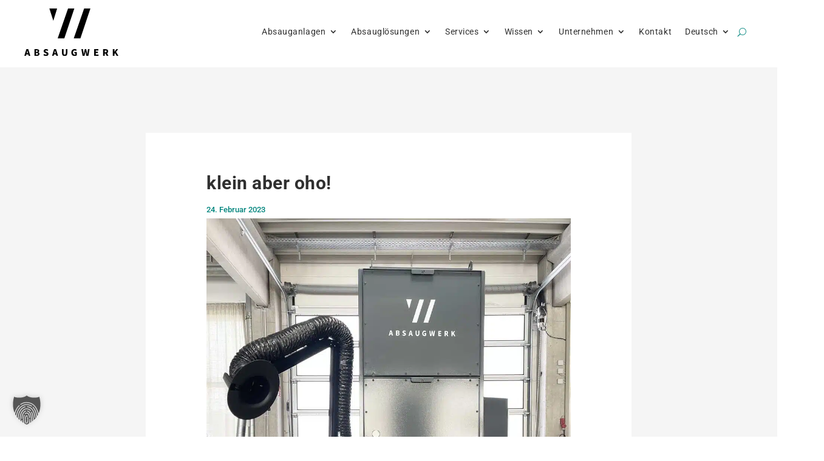

--- FILE ---
content_type: text/html
request_url: https://www.absaugwerk.de/the-new-voice-im-werk-2/
body_size: 37292
content:
<!DOCTYPE html>
<html lang="de-DE" prefix="og: https://ogp.me/ns#">
<head><meta charset="UTF-8" /><script>if(navigator.userAgent.match(/MSIE|Internet Explorer/i)||navigator.userAgent.match(/Trident\/7\..*?rv:11/i)){var href=document.location.href;if(!href.match(/[?&]nowprocket/)){if(href.indexOf("?")==-1){if(href.indexOf("#")==-1){document.location.href=href+"?nowprocket=1"}else{document.location.href=href.replace("#","?nowprocket=1#")}}else{if(href.indexOf("#")==-1){document.location.href=href+"&nowprocket=1"}else{document.location.href=href.replace("#","&nowprocket=1#")}}}}</script><script>(()=>{class RocketLazyLoadScripts{constructor(){this.v="2.0.4",this.userEvents=["keydown","keyup","mousedown","mouseup","mousemove","mouseover","mouseout","touchmove","touchstart","touchend","touchcancel","wheel","click","dblclick","input"],this.attributeEvents=["onblur","onclick","oncontextmenu","ondblclick","onfocus","onmousedown","onmouseenter","onmouseleave","onmousemove","onmouseout","onmouseover","onmouseup","onmousewheel","onscroll","onsubmit"]}async t(){this.i(),this.o(),/iP(ad|hone)/.test(navigator.userAgent)&&this.h(),this.u(),this.l(this),this.m(),this.k(this),this.p(this),this._(),await Promise.all([this.R(),this.L()]),this.lastBreath=Date.now(),this.S(this),this.P(),this.D(),this.O(),this.M(),await this.C(this.delayedScripts.normal),await this.C(this.delayedScripts.defer),await this.C(this.delayedScripts.async),await this.T(),await this.F(),await this.j(),await this.A(),window.dispatchEvent(new Event("rocket-allScriptsLoaded")),this.everythingLoaded=!0,this.lastTouchEnd&&await new Promise(t=>setTimeout(t,500-Date.now()+this.lastTouchEnd)),this.I(),this.H(),this.U(),this.W()}i(){this.CSPIssue=sessionStorage.getItem("rocketCSPIssue"),document.addEventListener("securitypolicyviolation",t=>{this.CSPIssue||"script-src-elem"!==t.violatedDirective||"data"!==t.blockedURI||(this.CSPIssue=!0,sessionStorage.setItem("rocketCSPIssue",!0))},{isRocket:!0})}o(){window.addEventListener("pageshow",t=>{this.persisted=t.persisted,this.realWindowLoadedFired=!0},{isRocket:!0}),window.addEventListener("pagehide",()=>{this.onFirstUserAction=null},{isRocket:!0})}h(){let t;function e(e){t=e}window.addEventListener("touchstart",e,{isRocket:!0}),window.addEventListener("touchend",function i(o){o.changedTouches[0]&&t.changedTouches[0]&&Math.abs(o.changedTouches[0].pageX-t.changedTouches[0].pageX)<10&&Math.abs(o.changedTouches[0].pageY-t.changedTouches[0].pageY)<10&&o.timeStamp-t.timeStamp<200&&(window.removeEventListener("touchstart",e,{isRocket:!0}),window.removeEventListener("touchend",i,{isRocket:!0}),"INPUT"===o.target.tagName&&"text"===o.target.type||(o.target.dispatchEvent(new TouchEvent("touchend",{target:o.target,bubbles:!0})),o.target.dispatchEvent(new MouseEvent("mouseover",{target:o.target,bubbles:!0})),o.target.dispatchEvent(new PointerEvent("click",{target:o.target,bubbles:!0,cancelable:!0,detail:1,clientX:o.changedTouches[0].clientX,clientY:o.changedTouches[0].clientY})),event.preventDefault()))},{isRocket:!0})}q(t){this.userActionTriggered||("mousemove"!==t.type||this.firstMousemoveIgnored?"keyup"===t.type||"mouseover"===t.type||"mouseout"===t.type||(this.userActionTriggered=!0,this.onFirstUserAction&&this.onFirstUserAction()):this.firstMousemoveIgnored=!0),"click"===t.type&&t.preventDefault(),t.stopPropagation(),t.stopImmediatePropagation(),"touchstart"===this.lastEvent&&"touchend"===t.type&&(this.lastTouchEnd=Date.now()),"click"===t.type&&(this.lastTouchEnd=0),this.lastEvent=t.type,t.composedPath&&t.composedPath()[0].getRootNode()instanceof ShadowRoot&&(t.rocketTarget=t.composedPath()[0]),this.savedUserEvents.push(t)}u(){this.savedUserEvents=[],this.userEventHandler=this.q.bind(this),this.userEvents.forEach(t=>window.addEventListener(t,this.userEventHandler,{passive:!1,isRocket:!0})),document.addEventListener("visibilitychange",this.userEventHandler,{isRocket:!0})}U(){this.userEvents.forEach(t=>window.removeEventListener(t,this.userEventHandler,{passive:!1,isRocket:!0})),document.removeEventListener("visibilitychange",this.userEventHandler,{isRocket:!0}),this.savedUserEvents.forEach(t=>{(t.rocketTarget||t.target).dispatchEvent(new window[t.constructor.name](t.type,t))})}m(){const t="return false",e=Array.from(this.attributeEvents,t=>"data-rocket-"+t),i="["+this.attributeEvents.join("],[")+"]",o="[data-rocket-"+this.attributeEvents.join("],[data-rocket-")+"]",s=(e,i,o)=>{o&&o!==t&&(e.setAttribute("data-rocket-"+i,o),e["rocket"+i]=new Function("event",o),e.setAttribute(i,t))};new MutationObserver(t=>{for(const n of t)"attributes"===n.type&&(n.attributeName.startsWith("data-rocket-")||this.everythingLoaded?n.attributeName.startsWith("data-rocket-")&&this.everythingLoaded&&this.N(n.target,n.attributeName.substring(12)):s(n.target,n.attributeName,n.target.getAttribute(n.attributeName))),"childList"===n.type&&n.addedNodes.forEach(t=>{if(t.nodeType===Node.ELEMENT_NODE)if(this.everythingLoaded)for(const i of[t,...t.querySelectorAll(o)])for(const t of i.getAttributeNames())e.includes(t)&&this.N(i,t.substring(12));else for(const e of[t,...t.querySelectorAll(i)])for(const t of e.getAttributeNames())this.attributeEvents.includes(t)&&s(e,t,e.getAttribute(t))})}).observe(document,{subtree:!0,childList:!0,attributeFilter:[...this.attributeEvents,...e]})}I(){this.attributeEvents.forEach(t=>{document.querySelectorAll("[data-rocket-"+t+"]").forEach(e=>{this.N(e,t)})})}N(t,e){const i=t.getAttribute("data-rocket-"+e);i&&(t.setAttribute(e,i),t.removeAttribute("data-rocket-"+e))}k(t){Object.defineProperty(HTMLElement.prototype,"onclick",{get(){return this.rocketonclick||null},set(e){this.rocketonclick=e,this.setAttribute(t.everythingLoaded?"onclick":"data-rocket-onclick","this.rocketonclick(event)")}})}S(t){function e(e,i){let o=e[i];e[i]=null,Object.defineProperty(e,i,{get:()=>o,set(s){t.everythingLoaded?o=s:e["rocket"+i]=o=s}})}e(document,"onreadystatechange"),e(window,"onload"),e(window,"onpageshow");try{Object.defineProperty(document,"readyState",{get:()=>t.rocketReadyState,set(e){t.rocketReadyState=e},configurable:!0}),document.readyState="loading"}catch(t){console.log("WPRocket DJE readyState conflict, bypassing")}}l(t){this.originalAddEventListener=EventTarget.prototype.addEventListener,this.originalRemoveEventListener=EventTarget.prototype.removeEventListener,this.savedEventListeners=[],EventTarget.prototype.addEventListener=function(e,i,o){o&&o.isRocket||!t.B(e,this)&&!t.userEvents.includes(e)||t.B(e,this)&&!t.userActionTriggered||e.startsWith("rocket-")||t.everythingLoaded?t.originalAddEventListener.call(this,e,i,o):(t.savedEventListeners.push({target:this,remove:!1,type:e,func:i,options:o}),"mouseenter"!==e&&"mouseleave"!==e||t.originalAddEventListener.call(this,e,t.savedUserEvents.push,o))},EventTarget.prototype.removeEventListener=function(e,i,o){o&&o.isRocket||!t.B(e,this)&&!t.userEvents.includes(e)||t.B(e,this)&&!t.userActionTriggered||e.startsWith("rocket-")||t.everythingLoaded?t.originalRemoveEventListener.call(this,e,i,o):t.savedEventListeners.push({target:this,remove:!0,type:e,func:i,options:o})}}J(t,e){this.savedEventListeners=this.savedEventListeners.filter(i=>{let o=i.type,s=i.target||window;return e!==o||t!==s||(this.B(o,s)&&(i.type="rocket-"+o),this.$(i),!1)})}H(){EventTarget.prototype.addEventListener=this.originalAddEventListener,EventTarget.prototype.removeEventListener=this.originalRemoveEventListener,this.savedEventListeners.forEach(t=>this.$(t))}$(t){t.remove?this.originalRemoveEventListener.call(t.target,t.type,t.func,t.options):this.originalAddEventListener.call(t.target,t.type,t.func,t.options)}p(t){let e;function i(e){return t.everythingLoaded?e:e.split(" ").map(t=>"load"===t||t.startsWith("load.")?"rocket-jquery-load":t).join(" ")}function o(o){function s(e){const s=o.fn[e];o.fn[e]=o.fn.init.prototype[e]=function(){return this[0]===window&&t.userActionTriggered&&("string"==typeof arguments[0]||arguments[0]instanceof String?arguments[0]=i(arguments[0]):"object"==typeof arguments[0]&&Object.keys(arguments[0]).forEach(t=>{const e=arguments[0][t];delete arguments[0][t],arguments[0][i(t)]=e})),s.apply(this,arguments),this}}if(o&&o.fn&&!t.allJQueries.includes(o)){const e={DOMContentLoaded:[],"rocket-DOMContentLoaded":[]};for(const t in e)document.addEventListener(t,()=>{e[t].forEach(t=>t())},{isRocket:!0});o.fn.ready=o.fn.init.prototype.ready=function(i){function s(){parseInt(o.fn.jquery)>2?setTimeout(()=>i.bind(document)(o)):i.bind(document)(o)}return"function"==typeof i&&(t.realDomReadyFired?!t.userActionTriggered||t.fauxDomReadyFired?s():e["rocket-DOMContentLoaded"].push(s):e.DOMContentLoaded.push(s)),o([])},s("on"),s("one"),s("off"),t.allJQueries.push(o)}e=o}t.allJQueries=[],o(window.jQuery),Object.defineProperty(window,"jQuery",{get:()=>e,set(t){o(t)}})}P(){const t=new Map;document.write=document.writeln=function(e){const i=document.currentScript,o=document.createRange(),s=i.parentElement;let n=t.get(i);void 0===n&&(n=i.nextSibling,t.set(i,n));const c=document.createDocumentFragment();o.setStart(c,0),c.appendChild(o.createContextualFragment(e)),s.insertBefore(c,n)}}async R(){return new Promise(t=>{this.userActionTriggered?t():this.onFirstUserAction=t})}async L(){return new Promise(t=>{document.addEventListener("DOMContentLoaded",()=>{this.realDomReadyFired=!0,t()},{isRocket:!0})})}async j(){return this.realWindowLoadedFired?Promise.resolve():new Promise(t=>{window.addEventListener("load",t,{isRocket:!0})})}M(){this.pendingScripts=[];this.scriptsMutationObserver=new MutationObserver(t=>{for(const e of t)e.addedNodes.forEach(t=>{"SCRIPT"!==t.tagName||t.noModule||t.isWPRocket||this.pendingScripts.push({script:t,promise:new Promise(e=>{const i=()=>{const i=this.pendingScripts.findIndex(e=>e.script===t);i>=0&&this.pendingScripts.splice(i,1),e()};t.addEventListener("load",i,{isRocket:!0}),t.addEventListener("error",i,{isRocket:!0}),setTimeout(i,1e3)})})})}),this.scriptsMutationObserver.observe(document,{childList:!0,subtree:!0})}async F(){await this.X(),this.pendingScripts.length?(await this.pendingScripts[0].promise,await this.F()):this.scriptsMutationObserver.disconnect()}D(){this.delayedScripts={normal:[],async:[],defer:[]},document.querySelectorAll("script[type$=rocketlazyloadscript]").forEach(t=>{t.hasAttribute("data-rocket-src")?t.hasAttribute("async")&&!1!==t.async?this.delayedScripts.async.push(t):t.hasAttribute("defer")&&!1!==t.defer||"module"===t.getAttribute("data-rocket-type")?this.delayedScripts.defer.push(t):this.delayedScripts.normal.push(t):this.delayedScripts.normal.push(t)})}async _(){await this.L();let t=[];document.querySelectorAll("script[type$=rocketlazyloadscript][data-rocket-src]").forEach(e=>{let i=e.getAttribute("data-rocket-src");if(i&&!i.startsWith("data:")){i.startsWith("//")&&(i=location.protocol+i);try{const o=new URL(i).origin;o!==location.origin&&t.push({src:o,crossOrigin:e.crossOrigin||"module"===e.getAttribute("data-rocket-type")})}catch(t){}}}),t=[...new Map(t.map(t=>[JSON.stringify(t),t])).values()],this.Y(t,"preconnect")}async G(t){if(await this.K(),!0!==t.noModule||!("noModule"in HTMLScriptElement.prototype))return new Promise(e=>{let i;function o(){(i||t).setAttribute("data-rocket-status","executed"),e()}try{if(navigator.userAgent.includes("Firefox/")||""===navigator.vendor||this.CSPIssue)i=document.createElement("script"),[...t.attributes].forEach(t=>{let e=t.nodeName;"type"!==e&&("data-rocket-type"===e&&(e="type"),"data-rocket-src"===e&&(e="src"),i.setAttribute(e,t.nodeValue))}),t.text&&(i.text=t.text),t.nonce&&(i.nonce=t.nonce),i.hasAttribute("src")?(i.addEventListener("load",o,{isRocket:!0}),i.addEventListener("error",()=>{i.setAttribute("data-rocket-status","failed-network"),e()},{isRocket:!0}),setTimeout(()=>{i.isConnected||e()},1)):(i.text=t.text,o()),i.isWPRocket=!0,t.parentNode.replaceChild(i,t);else{const i=t.getAttribute("data-rocket-type"),s=t.getAttribute("data-rocket-src");i?(t.type=i,t.removeAttribute("data-rocket-type")):t.removeAttribute("type"),t.addEventListener("load",o,{isRocket:!0}),t.addEventListener("error",i=>{this.CSPIssue&&i.target.src.startsWith("data:")?(console.log("WPRocket: CSP fallback activated"),t.removeAttribute("src"),this.G(t).then(e)):(t.setAttribute("data-rocket-status","failed-network"),e())},{isRocket:!0}),s?(t.fetchPriority="high",t.removeAttribute("data-rocket-src"),t.src=s):t.src="data:text/javascript;base64,"+window.btoa(unescape(encodeURIComponent(t.text)))}}catch(i){t.setAttribute("data-rocket-status","failed-transform"),e()}});t.setAttribute("data-rocket-status","skipped")}async C(t){const e=t.shift();return e?(e.isConnected&&await this.G(e),this.C(t)):Promise.resolve()}O(){this.Y([...this.delayedScripts.normal,...this.delayedScripts.defer,...this.delayedScripts.async],"preload")}Y(t,e){this.trash=this.trash||[];let i=!0;var o=document.createDocumentFragment();t.forEach(t=>{const s=t.getAttribute&&t.getAttribute("data-rocket-src")||t.src;if(s&&!s.startsWith("data:")){const n=document.createElement("link");n.href=s,n.rel=e,"preconnect"!==e&&(n.as="script",n.fetchPriority=i?"high":"low"),t.getAttribute&&"module"===t.getAttribute("data-rocket-type")&&(n.crossOrigin=!0),t.crossOrigin&&(n.crossOrigin=t.crossOrigin),t.integrity&&(n.integrity=t.integrity),t.nonce&&(n.nonce=t.nonce),o.appendChild(n),this.trash.push(n),i=!1}}),document.head.appendChild(o)}W(){this.trash.forEach(t=>t.remove())}async T(){try{document.readyState="interactive"}catch(t){}this.fauxDomReadyFired=!0;try{await this.K(),this.J(document,"readystatechange"),document.dispatchEvent(new Event("rocket-readystatechange")),await this.K(),document.rocketonreadystatechange&&document.rocketonreadystatechange(),await this.K(),this.J(document,"DOMContentLoaded"),document.dispatchEvent(new Event("rocket-DOMContentLoaded")),await this.K(),this.J(window,"DOMContentLoaded"),window.dispatchEvent(new Event("rocket-DOMContentLoaded"))}catch(t){console.error(t)}}async A(){try{document.readyState="complete"}catch(t){}try{await this.K(),this.J(document,"readystatechange"),document.dispatchEvent(new Event("rocket-readystatechange")),await this.K(),document.rocketonreadystatechange&&document.rocketonreadystatechange(),await this.K(),this.J(window,"load"),window.dispatchEvent(new Event("rocket-load")),await this.K(),window.rocketonload&&window.rocketonload(),await this.K(),this.allJQueries.forEach(t=>t(window).trigger("rocket-jquery-load")),await this.K(),this.J(window,"pageshow");const t=new Event("rocket-pageshow");t.persisted=this.persisted,window.dispatchEvent(t),await this.K(),window.rocketonpageshow&&window.rocketonpageshow({persisted:this.persisted})}catch(t){console.error(t)}}async K(){Date.now()-this.lastBreath>45&&(await this.X(),this.lastBreath=Date.now())}async X(){return document.hidden?new Promise(t=>setTimeout(t)):new Promise(t=>requestAnimationFrame(t))}B(t,e){return e===document&&"readystatechange"===t||(e===document&&"DOMContentLoaded"===t||(e===window&&"DOMContentLoaded"===t||(e===window&&"load"===t||e===window&&"pageshow"===t)))}static run(){(new RocketLazyLoadScripts).t()}}RocketLazyLoadScripts.run()})();</script>
	
<meta http-equiv="X-UA-Compatible" content="IE=edge">
	<link rel="pingback" href="https://www.absaugwerk.de/xmlrpc.php" />

	<script type="rocketlazyloadscript" data-rocket-type="text/javascript">
		document.documentElement.className = 'js';
	</script>
	
	<script id="diviarea-loader">window.DiviPopupData=window.DiviAreaConfig={"zIndex":1000000,"animateSpeed":400,"triggerClassPrefix":"show-popup-","idAttrib":"data-popup","modalIndicatorClass":"is-modal","blockingIndicatorClass":"is-blocking","defaultShowCloseButton":true,"withCloseClass":"with-close","noCloseClass":"no-close","triggerCloseClass":"close","singletonClass":"single","darkModeClass":"dark","noShadowClass":"no-shadow","altCloseClass":"close-alt","popupSelector":".et_pb_section.popup","initializeOnEvent":"et_pb_after_init_modules","popupWrapperClass":"area-outer-wrap","fullHeightClass":"full-height","openPopupClass":"da-overlay-visible","overlayClass":"da-overlay","exitIndicatorClass":"on-exit","hoverTriggerClass":"on-hover","clickTriggerClass":"on-click","onExitDelay":2000,"notMobileClass":"not-mobile","notTabletClass":"not-tablet","notDesktopClass":"not-desktop","baseContext":"body","activePopupClass":"is-open","closeButtonClass":"da-close","withLoaderClass":"with-loader","debug":false,"ajaxUrl":"https:\/\/www.absaugwerk.de\/wp-admin\/admin-ajax.php","sys":[]};var divimode_loader=function(){"use strict";!function(t){t.DiviArea=t.DiviPopup={loaded:!1};var n=t.DiviArea,i=n.Hooks={},o={};function r(t,n,i){var r,e,c;if("string"==typeof t)if(o[t]){if(n)if((r=o[t])&&i)for(c=r.length;c--;)(e=r[c]).callback===n&&e.context===i&&(r[c]=!1);else for(c=r.length;c--;)r[c].callback===n&&(r[c]=!1)}else o[t]=[]}function e(t,n,i,r){if("string"==typeof t){var e={callback:n,priority:i,context:r},c=o[t];c?(c.push(e),c=function(t){var n,i,o,r,e=t.length;for(r=1;r<e;r++)for(n=t[r],i=r;i>0;i--)(o=t[i-1]).priority>n.priority&&(t[i]=o,t[i-1]=n);return t}(c)):c=[e],o[t]=c}}function c(t,n,i){"string"==typeof n&&(n=[n]);var r,e,c=[];for(r=0;r<n.length;r++)Array.prototype.push.apply(c,o[n[r]]);for(e=0;e<c.length;e++){var a=void 0;c[e]&&"function"==typeof c[e].callback&&("filter"===t?void 0!==(a=c[e].callback.apply(c[e].context,i))&&(i[0]=a):c[e].callback.apply(c[e].context,i))}if("filter"===t)return i[0]}i.silent=function(){return i},n.removeFilter=i.removeFilter=function(t,n){r(t,n)},n.removeAction=i.removeAction=function(t,n){r(t,n)},n.applyFilters=i.applyFilters=function(t){for(var n=[],i=arguments.length-1;i-- >0;)n[i]=arguments[i+1];return c("filter",t,n)},n.doAction=i.doAction=function(t){for(var n=[],i=arguments.length-1;i-- >0;)n[i]=arguments[i+1];c("action",t,n)},n.addFilter=i.addFilter=function(n,i,o,r){e(n,i,parseInt(o||10,10),r||t)},n.addAction=i.addAction=function(n,i,o,r){e(n,i,parseInt(o||10,10),r||t)},n.addActionOnce=i.addActionOnce=function(n,i,o,c){e(n,i,parseInt(o||10,10),c||t),e(n,(function(){r(n,i)}),1+parseInt(o||10,10),c||t)}}(window);return{}}();
</script>
<!-- Suchmaschinen-Optimierung durch Rank Math PRO - https://rankmath.com/ -->
<title>klein aber oho! - ABSAUGWERK</title>
<link data-rocket-preload as="style" data-wpr-hosted-gf-parameters="family=Open%20Sans%3A300%2Cregular%2C500%2C600%2C700%2C800%2C300italic%2Citalic%2C500italic%2C600italic%2C700italic%2C800italic%7CRoboto%3A100%2C100italic%2C300%2C300italic%2Cregular%2Citalic%2C500%2C500italic%2C700%2C700italic%2C900%2C900italic&subset=cyrillic%2Ccyrillic-ext%2Cgreek%2Cgreek-ext%2Chebrew%2Clatin%2Clatin-ext%2Cvietnamese&display=swap" href="https://www.absaugwerk.de/wp-content/cache/fonts/1/google-fonts/css/3/2/f/62dd7204f80dd4dce927fda6b5a64.css" rel="preload">
<link data-wpr-hosted-gf-parameters="family=Open%20Sans%3A300%2Cregular%2C500%2C600%2C700%2C800%2C300italic%2Citalic%2C500italic%2C600italic%2C700italic%2C800italic%7CRoboto%3A100%2C100italic%2C300%2C300italic%2Cregular%2Citalic%2C500%2C500italic%2C700%2C700italic%2C900%2C900italic&subset=cyrillic%2Ccyrillic-ext%2Cgreek%2Cgreek-ext%2Chebrew%2Clatin%2Clatin-ext%2Cvietnamese&display=swap" href="https://www.absaugwerk.de/wp-content/cache/fonts/1/google-fonts/css/3/2/f/62dd7204f80dd4dce927fda6b5a64.css" media="print" onload="this.media=&#039;all&#039;" rel="stylesheet">
<noscript data-wpr-hosted-gf-parameters=""><link rel="stylesheet" href="https://fonts.googleapis.com/css?family=Open%20Sans%3A300%2Cregular%2C500%2C600%2C700%2C800%2C300italic%2Citalic%2C500italic%2C600italic%2C700italic%2C800italic%7CRoboto%3A100%2C100italic%2C300%2C300italic%2Cregular%2Citalic%2C500%2C500italic%2C700%2C700italic%2C900%2C900italic&#038;subset=cyrillic%2Ccyrillic-ext%2Cgreek%2Cgreek-ext%2Chebrew%2Clatin%2Clatin-ext%2Cvietnamese&#038;display=swap"></noscript>
<meta name="description" content="Zur Absaugung von Schweißrauch an einzelnen Arbeitsplätzen sind auch Schweißrauchfilter mit geringer Motorleistung ausreichend, um die gesetzlichen"/>
<meta name="robots" content="follow, index, max-snippet:-1, max-video-preview:-1, max-image-preview:large"/>
<link rel="canonical" href="https://www.absaugwerk.de/the-new-voice-im-werk-2/" />
<meta property="og:locale" content="de_DE" />
<meta property="og:type" content="article" />
<meta property="og:title" content="klein aber oho! - ABSAUGWERK" />
<meta property="og:description" content="Zur Absaugung von Schweißrauch an einzelnen Arbeitsplätzen sind auch Schweißrauchfilter mit geringer Motorleistung ausreichend, um die gesetzlichen" />
<meta property="og:url" content="https://www.absaugwerk.de/the-new-voice-im-werk-2/" />
<meta property="og:site_name" content="Absaugwerk" />
<meta property="article:section" content="News" />
<meta property="og:updated_time" content="2023-02-24T07:29:28+01:00" />
<meta property="og:image" content="https://www.absaugwerk.de/wp-content/uploads/2023/02/Rauchfilter_klein_Absaugwerk.jpg" />
<meta property="og:image:secure_url" content="https://www.absaugwerk.de/wp-content/uploads/2023/02/Rauchfilter_klein_Absaugwerk.jpg" />
<meta property="og:image:width" content="975" />
<meta property="og:image:height" content="1300" />
<meta property="og:image:alt" content="Schweißrauchfilter mit 3kW Leistung" />
<meta property="og:image:type" content="image/jpeg" />
<meta property="article:published_time" content="2023-02-24T07:18:55+01:00" />
<meta property="article:modified_time" content="2023-02-24T07:29:28+01:00" />
<meta name="twitter:card" content="summary_large_image" />
<meta name="twitter:title" content="klein aber oho! - ABSAUGWERK" />
<meta name="twitter:description" content="Zur Absaugung von Schweißrauch an einzelnen Arbeitsplätzen sind auch Schweißrauchfilter mit geringer Motorleistung ausreichend, um die gesetzlichen" />
<meta name="twitter:image" content="https://www.absaugwerk.de/wp-content/uploads/2023/02/Rauchfilter_klein_Absaugwerk.jpg" />
<meta name="twitter:label1" content="Verfasst von" />
<meta name="twitter:data1" content="Absaugwerk" />
<meta name="twitter:label2" content="Lesedauer" />
<meta name="twitter:data2" content="1 Minute" />
<script type="application/ld+json" class="rank-math-schema-pro">{"@context":"https://schema.org","@graph":[{"@type":"Organization","@id":"https://www.absaugwerk.de/#organization","name":"Absaugwerk","logo":{"@type":"ImageObject","@id":"https://www.absaugwerk.de/#logo","url":"https://www.absaugwerk.de/wp-content/uploads/2022/12/absaugwerk_marketingkit_logokit.jpg","contentUrl":"https://www.absaugwerk.de/wp-content/uploads/2022/12/absaugwerk_marketingkit_logokit.jpg","caption":"Absaugwerk","inLanguage":"de","width":"445","height":"296"}},{"@type":"WebSite","@id":"https://www.absaugwerk.de/#website","url":"https://www.absaugwerk.de","name":"Absaugwerk","publisher":{"@id":"https://www.absaugwerk.de/#organization"},"inLanguage":"de"},{"@type":"ImageObject","@id":"https://www.absaugwerk.de/wp-content/uploads/2023/02/Rauchfilter_klein_Absaugwerk.jpg","url":"https://www.absaugwerk.de/wp-content/uploads/2023/02/Rauchfilter_klein_Absaugwerk.jpg","width":"975","height":"1300","caption":"Schwei\u00dfrauchfilter mit 3kW Leistung","inLanguage":"de"},{"@type":"BreadcrumbList","@id":"https://www.absaugwerk.de/the-new-voice-im-werk-2/#breadcrumb","itemListElement":[{"@type":"ListItem","position":"1","item":{"@id":"https://www.absaugwerk.de","name":"Startseite"}},{"@type":"ListItem","position":"2","item":{"@id":"https://www.absaugwerk.de/category/news/","name":"News"}},{"@type":"ListItem","position":"3","item":{"@id":"https://www.absaugwerk.de/the-new-voice-im-werk-2/","name":"klein aber oho!"}}]},{"@type":"WebPage","@id":"https://www.absaugwerk.de/the-new-voice-im-werk-2/#webpage","url":"https://www.absaugwerk.de/the-new-voice-im-werk-2/","name":"klein aber oho! - ABSAUGWERK","datePublished":"2023-02-24T07:18:55+01:00","dateModified":"2023-02-24T07:29:28+01:00","isPartOf":{"@id":"https://www.absaugwerk.de/#website"},"primaryImageOfPage":{"@id":"https://www.absaugwerk.de/wp-content/uploads/2023/02/Rauchfilter_klein_Absaugwerk.jpg"},"inLanguage":"de","breadcrumb":{"@id":"https://www.absaugwerk.de/the-new-voice-im-werk-2/#breadcrumb"}},{"@type":"Person","@id":"https://www.absaugwerk.de/the-new-voice-im-werk-2/#author","name":"Absaugwerk","image":{"@type":"ImageObject","@id":"https://secure.gravatar.com/avatar/455f1765814c0922341f685c79875d7d1ab337b4258fee5dd65c2b8941bf9edb?s=96&amp;d=mm&amp;r=g","url":"https://secure.gravatar.com/avatar/455f1765814c0922341f685c79875d7d1ab337b4258fee5dd65c2b8941bf9edb?s=96&amp;d=mm&amp;r=g","caption":"Absaugwerk","inLanguage":"de"},"worksFor":{"@id":"https://www.absaugwerk.de/#organization"}},{"@type":"BlogPosting","headline":"klein aber oho! - ABSAUGWERK","datePublished":"2023-02-24T07:18:55+01:00","dateModified":"2023-02-24T07:29:28+01:00","articleSection":"News, Startseite","author":{"@id":"https://www.absaugwerk.de/the-new-voice-im-werk-2/#author","name":"Absaugwerk"},"publisher":{"@id":"https://www.absaugwerk.de/#organization"},"description":"Zur Absaugung von Schwei\u00dfrauch an einzelnen Arbeitspl\u00e4tzen sind auch Schwei\u00dfrauchfilter mit geringer Motorleistung ausreichend, um die gesetzlichen","name":"klein aber oho! - ABSAUGWERK","@id":"https://www.absaugwerk.de/the-new-voice-im-werk-2/#richSnippet","isPartOf":{"@id":"https://www.absaugwerk.de/the-new-voice-im-werk-2/#webpage"},"image":{"@id":"https://www.absaugwerk.de/wp-content/uploads/2023/02/Rauchfilter_klein_Absaugwerk.jpg"},"inLanguage":"de","mainEntityOfPage":{"@id":"https://www.absaugwerk.de/the-new-voice-im-werk-2/#webpage"}}]}</script>
<!-- /Rank Math WordPress SEO Plugin -->

<link rel='dns-prefetch' href='//cdnjs.cloudflare.com' />
<link rel='dns-prefetch' href='//fonts.googleapis.com' />
<link href='https://fonts.gstatic.com' crossorigin rel='preconnect' />
<link rel="alternate" type="application/rss+xml" title="ABSAUGWERK &raquo; Feed" href="https://www.absaugwerk.de/feed/" />
<link rel="alternate" title="oEmbed (JSON)" type="application/json+oembed" href="https://www.absaugwerk.de/wp-json/oembed/1.0/embed?url=https%3A%2F%2Fwww.absaugwerk.de%2Fthe-new-voice-im-werk-2%2F" />
<link rel="alternate" title="oEmbed (XML)" type="text/xml+oembed" href="https://www.absaugwerk.de/wp-json/oembed/1.0/embed?url=https%3A%2F%2Fwww.absaugwerk.de%2Fthe-new-voice-im-werk-2%2F&#038;format=xml" />
<meta content="Divi Child Theme v.1.0.0" name="generator"/><link rel='stylesheet' id='dipi-fontawesome-css' href='https://cdnjs.cloudflare.com/ajax/libs/font-awesome/6.5.0/css/all.min.css?ver=6.5.0' type='text/css' media='all' />
<link rel='stylesheet' id='nf-font-awesome-css' href='https://www.absaugwerk.de/wp-content/plugins/ninja-forms/assets/css/font-awesome.min.css?ver=6.9' type='text/css' media='all' />
<link rel='stylesheet' id='dica-lightbox-styles-css' href='https://www.absaugwerk.de/wp-content/plugins/dg-carousel/styles/light-box-styles.css?ver=2.0.26' type='text/css' media='all' />
<link rel='stylesheet' id='swipe-style-css' href='https://www.absaugwerk.de/wp-content/plugins/dg-carousel/styles/swiper.min.css?ver=2.0.26' type='text/css' media='all' />
<link rel='stylesheet' id='dmpro_general_style-css' href='https://www.absaugwerk.de/wp-content/plugins/divi-modules-pro/public/css/general.css?ver=1.0.0' type='text/css' media='all' />
<style id='dmpro_general_style-inline-css' type='text/css'>
@media (min-width: 981px) {#dmpro-mediaquery-state { z-index:1; }}@media (max-width: 980px) and (min-width: 769px){#dmpro-mediaquery-state { z-index:2; }}@media (max-width: 768px) and (min-width: 401px){#dmpro-mediaquery-state { z-index:2; }}@media (max-width: 400px){#dmpro-mediaquery-state { z-index:3; }}
/*# sourceURL=dmpro_general_style-inline-css */
</style>
<link rel='stylesheet' id='dipi_font-css' href='https://www.absaugwerk.de/wp-content/plugins/divi-pixel/dist/admin/css/dipi-font.min.css?ver=1.0.0' type='text/css' media='all' />
<link rel='stylesheet' id='dipi_general-css' href='https://www.absaugwerk.de/wp-content/plugins/divi-pixel/dist/public/css/general.min.css?ver=2.47.0' type='text/css' media='all' />
<link rel='stylesheet' id='google_business_reviews_rating_wp_css-css' href='https://www.absaugwerk.de/wp-content/plugins/g-business-reviews-rating/wp/css/css.css?ver=6.9' type='text/css' media='all' />
<link rel='stylesheet' id='wpml-legacy-horizontal-list-0-css' href='https://www.absaugwerk.de/wp-content/plugins/sitepress-multilingual-cms/templates/language-switchers/legacy-list-horizontal/style.min.css?ver=1' type='text/css' media='all' />
<style id='wpml-legacy-horizontal-list-0-inline-css' type='text/css'>
.wpml-ls-statics-shortcode_actions a, .wpml-ls-statics-shortcode_actions .wpml-ls-sub-menu a, .wpml-ls-statics-shortcode_actions .wpml-ls-sub-menu a:link, .wpml-ls-statics-shortcode_actions li:not(.wpml-ls-current-language) .wpml-ls-link, .wpml-ls-statics-shortcode_actions li:not(.wpml-ls-current-language) .wpml-ls-link:link {color:#303030;}.wpml-ls-statics-shortcode_actions .wpml-ls-current-language > a {color:#00857d;}
/*# sourceURL=wpml-legacy-horizontal-list-0-inline-css */
</style>
<link rel='stylesheet' id='wpml-menu-item-0-css' href='https://www.absaugwerk.de/wp-content/plugins/sitepress-multilingual-cms/templates/language-switchers/menu-item/style.min.css?ver=1' type='text/css' media='all' />
<link rel='stylesheet' id='css-divi-area-css' href='https://www.absaugwerk.de/wp-content/plugins/popups-for-divi/styles/front.min.css?ver=3.2.3' type='text/css' media='all' />
<style id='css-divi-area-inline-css' type='text/css'>
.et_pb_section.popup{display:none}
/*# sourceURL=css-divi-area-inline-css */
</style>
<link rel='stylesheet' id='css-divi-area-popuphidden-css' href='https://www.absaugwerk.de/wp-content/plugins/popups-for-divi/styles/front-popuphidden.min.css?ver=3.2.3' type='text/css' media='all' />
<link rel='stylesheet' id='cms-navigation-style-base-css' href='https://www.absaugwerk.de/wp-content/plugins/wpml-cms-nav/res/css/cms-navigation-base.css?ver=1.5.6' type='text/css' media='screen' />
<link rel='stylesheet' id='cms-navigation-style-css' href='https://www.absaugwerk.de/wp-content/plugins/wpml-cms-nav/res/css/cms-navigation.css?ver=1.5.6' type='text/css' media='screen' />
<link rel='stylesheet' id='divi-carousel-styles-css' href='https://www.absaugwerk.de/wp-content/plugins/dg-carousel/styles/style.min.css?ver=2.0.26' type='text/css' media='all' />
<link rel='stylesheet' id='divi-pixel-styles-css' href='https://www.absaugwerk.de/wp-content/plugins/divi-pixel/styles/style.min.css?ver=1.0.0' type='text/css' media='all' />

<link rel='stylesheet' id='borlabs-cookie-custom-css' href='https://www.absaugwerk.de/wp-content/cache/borlabs-cookie/1/borlabs-cookie-1-de.css?ver=3.3.23-79' type='text/css' media='all' />
<style id='dipi-etmodules-font-inline-css' type='text/css'>

        @font-face{
        font-family:'ETmodules';
        font-display:block;
        src:url('https://www.absaugwerk.de/wp-content/themes/Divi/core/admin/fonts/modules/all/modules.eot');
        src:url('https://www.absaugwerk.de/wp-content/themes/Divi/core/admin/fonts/modules/all/modules.eot?#iefix') format('embedded-opentype'),
            url('https://www.absaugwerk.de/wp-content/themes/Divi/core/admin/fonts/modules/all/modules.woff') format('woff'),
            url('https://www.absaugwerk.de/wp-content/themes/Divi/core/admin/fonts/modules/all/modules.ttf') format('truetype'),
            url('https://www.absaugwerk.de/wp-content/themes/Divi/core/admin/fonts/modules/all/modules.svg#ETmodules') format('svg');
        font-weight:400;
        font-style:normal;
        }
/*# sourceURL=dipi-etmodules-font-inline-css */
</style>
<link rel='stylesheet' id='divi-style-parent-css' href='https://www.absaugwerk.de/wp-content/themes/Divi/style-static.min.css?ver=4.27.4' type='text/css' media='all' />
<link rel='stylesheet' id='divi-style-css' href='https://www.absaugwerk.de/wp-content/themes/Divi-Child-Theme/style.css?ver=4.27.4' type='text/css' media='all' />
<script type="text/javascript" src="https://www.absaugwerk.de/wp-includes/js/jquery/jquery.min.js?ver=3.7.1" id="jquery-core-js"></script>
<script type="text/javascript" src="https://www.absaugwerk.de/wp-includes/js/jquery/jquery-migrate.min.js?ver=3.4.1" id="jquery-migrate-js"></script>
<script type="text/javascript" id="file_uploads_nfpluginsettings-js-extra">
/* <![CDATA[ */
var params = {"clearLogRestUrl":"https://www.absaugwerk.de/wp-json/nf-file-uploads/debug-log/delete-all","clearLogButtonId":"file_uploads_clear_debug_logger","downloadLogRestUrl":"https://www.absaugwerk.de/wp-json/nf-file-uploads/debug-log/get-all","downloadLogButtonId":"file_uploads_download_debug_logger"};
//# sourceURL=file_uploads_nfpluginsettings-js-extra
/* ]]> */
</script>
<script type="rocketlazyloadscript" data-minify="1" data-rocket-type="text/javascript" data-rocket-src="https://www.absaugwerk.de/wp-content/cache/min/1/wp-content/plugins/ninja-forms-uploads/assets/js/nfpluginsettings.js?ver=1768449611" id="file_uploads_nfpluginsettings-js"></script>
<script type="text/javascript" id="wpml-cookie-js-extra">
/* <![CDATA[ */
var wpml_cookies = {"wp-wpml_current_language":{"value":"de","expires":1,"path":"/"}};
var wpml_cookies = {"wp-wpml_current_language":{"value":"de","expires":1,"path":"/"}};
//# sourceURL=wpml-cookie-js-extra
/* ]]> */
</script>
<script type="rocketlazyloadscript" data-minify="1" data-rocket-type="text/javascript" data-rocket-src="https://www.absaugwerk.de/wp-content/cache/min/1/wp-content/plugins/sitepress-multilingual-cms/res/js/cookies/language-cookie.js?ver=1768449611" id="wpml-cookie-js" defer="defer" data-wp-strategy="defer"></script>
<script type="rocketlazyloadscript" data-minify="1" data-rocket-type="text/javascript" data-rocket-src="https://www.absaugwerk.de/wp-content/cache/min/1/wp-content/plugins/g-business-reviews-rating/wp/js/js.js?ver=1768449611" id="google_business_reviews_rating_wp_js-js"></script>
<script type="text/javascript" src="https://www.absaugwerk.de/wp-content/plugins/popups-for-divi/scripts/ie-compat.min.js?ver=3.2.3" id="dap-ie-js"></script>
<script data-no-optimize="1" data-no-minify="1" data-cfasync="false" nowprocket type="text/javascript" src="https://www.absaugwerk.de/wp-content/cache/borlabs-cookie/1/borlabs-cookie-config-de.json.js?ver=3.3.23-83" id="borlabs-cookie-config-js"></script>
<script data-no-optimize="1" data-no-minify="1" data-cfasync="false" nowprocket type="text/javascript" src="https://www.absaugwerk.de/wp-content/plugins/borlabs-cookie/assets/javascript/borlabs-cookie-prioritize.min.js?ver=3.3.23" id="borlabs-cookie-prioritize-js"></script>
<link rel="https://api.w.org/" href="https://www.absaugwerk.de/wp-json/" /><link rel="alternate" title="JSON" type="application/json" href="https://www.absaugwerk.de/wp-json/wp/v2/posts/807555" /><link rel="EditURI" type="application/rsd+xml" title="RSD" href="https://www.absaugwerk.de/xmlrpc.php?rsd" />
<meta name="generator" content="WordPress 6.9" />
<link rel='shortlink' href='https://www.absaugwerk.de/?p=807555' />
<meta name="generator" content="WPML ver:4.8.6 stt:1,4,3,2;" />
<style>
/*#main-header .logo_container img,
header.et-l--header .et_pb_menu__logo > img {
    display: none;
}*/
</style>
<script type="text/javascript" id="dipi-logo-js">
jQuery(document).ready(function($) {

    var currentLogoMode = '';


    let $mainHeader = $('header#main-header');
    let $tbHeader = $('header.et-l--header');
        function dipi_update_logo($logo, $is_tb_logo) {
        // Clone $logo so we can replace it rather than just change src attr (because this causes a bug in Safari browser) 
        let $mainLogo = $logo.clone();
        let $tbLogoContainer = $logo.closest(".et_pb_menu__logo")
        let $tbLogoContainer_a = $logo.closest(".et_pb_menu__logo a")
        let $tbLogoWrapper = $tbLogoContainer_a.length ? $tbLogoContainer_a : $tbLogoContainer
        if($mainLogo.length) {
            $mainLogo.attr("data-logo-type", "main");
            $mainLogo.attr("data-actual-width", $mainLogo[0].naturalWidth);
            $mainLogo.attr("data-actual-height", $mainLogo[0].naturalHeight);
        }
        // Clone $logo to use in fixed header. If fixed header logo is not enabled, we simple use the original logo
                    let $fixedLogo = $logo.clone();
                if($fixedLogo.length) {
            $fixedLogo.attr("data-actual-width", $fixedLogo[0].naturalWidth);
            $fixedLogo.attr("data-actual-height", $fixedLogo[0].naturalHeight);
        }
        
        // Clone $logo to use in mobile. If mobile logo is not enabled, we simple use the original logo
        let $use_mobile_logo = false;
                let $mobileLogo = $logo.clone();
                
        if($use_mobile_logo && ($(window).width() <= 980)){
            setTimeout( function(){
                $mobileLogo.show();
            }, 500)
        } else {
            setTimeout( function(){
                $fixedLogo.show();
                $mainLogo.show();
            }, 500)
        }

        $fixedLogo.removeAttr("srcset")
        $mobileLogo.removeAttr("srcset")
        function callback(mutationList, observer) {
            mutationList.forEach(function(mutation){
                if('attributes' != mutation.type || 'class' !== mutation.attributeName){
                    return;
                }
                if($is_tb_logo) {
                    dipi_tb_header_change();
                } else {
                    dipi_default_logo_change();
                }
            });
        }

        var targetNode = document.querySelector("#main-header,header.et-l--header > .et_builder_inner_content");
        var observerOptions = {
            childList: false,
            attributes: true,
            subtree: false
        }

        if(targetNode){
            var observer = new MutationObserver(callback);
            observer.observe(targetNode, observerOptions);
        }

        
        if($is_tb_logo) {
            // Observe resize events to switch between mobile/fixed logos
            $(window).resize(dipi_tb_header_change);
            // finally call the callback manually once to get started
            dipi_tb_header_change(true);
        } else {
            // Observe resize events to switch between mobile/fixed logos
            $(window).resize(dipi_default_logo_change);
            // finally call the callback manually once to get started
            dipi_default_logo_change(true);
        }

        
        function dipi_tb_header_change(first_loading = false) {
            if($mainLogo.length)
                $mainLogo.attr("data-actual-width", $mainLogo[0].naturalWidth);
            
            
            if($use_mobile_logo && $(window).width() <= 980 && currentLogoMode != 'mobile'){
                currentLogoMode = 'mobile';
                $tbLogoWrapper.find("img").remove();
                $tbLogoWrapper.append($mobileLogo);
            } else if ($(window).width() > 980) {
                if ($tbHeader.find('.has_et_pb_sticky').length !== 0  && currentLogoMode != 'desktop-fixed'){
                    currentLogoMode = 'desktop-fixed';
                    $tbLogoWrapper.find("img").remove();
                    $tbLogoWrapper.append($fixedLogo);
                                    } else if($tbHeader.find('.has_et_pb_sticky').length == 0 && currentLogoMode != 'desktop-normal' ){
                    currentLogoMode = 'desktop-normal';
                    $tbLogoWrapper.find("img").remove();
                    $tbLogoWrapper.append($mainLogo);
                                    }
            }
        }

        // Callback to fire when window is resized or scrolled
        function dipi_default_logo_change(first_loading = false) {
            if($mainLogo.length){
                $mainLogo.attr("data-actual-width", $mainLogo[0].naturalWidth);
            }

            if($use_mobile_logo && $(window).width() <= 980 && currentLogoMode != 'mobile'){
                currentLogoMode = 'mobile';
                let $a = $(".logo_container a");
                $a.find("#logo").remove();    
                $a.append($mobileLogo);
            } else if($(window).width() > 980) {                
                if ($mainHeader.hasClass('et-fixed-header') && currentLogoMode != 'desktop-fixed'){
                    currentLogoMode = 'desktop-fixed';
                    let $a = $(".logo_container a");
                    $a.find("#logo").remove();    
                    $a.append($fixedLogo);
                                    } else if(!$mainHeader.hasClass('et-fixed-header') && currentLogoMode != 'desktop-normal') {
                    currentLogoMode = 'desktop-normal';
                    let $a = $(".logo_container a");
                    $a.find("#logo").remove(); 
                    $a.append($mainLogo);
                                    }
            }
        }
    }

});
</script><style type="text/css" id="primary-menu-position">

@media screen and (min-width: 981px) {
    body.dipi-cta-button #et_top_search{
        margin: 15px 0 0 22px;
    }
    
    .et_header_style_split div#et-top-navigation,
    .et_header_style_left div#et-top-navigation{
        align-items: flex-start !important;
    }

    .et_header_style_left #et-top-navigation nav > ul > li > a,
    .et_header_style_split #et-top-navigation nav > ul > li > a {
        padding-bottom: 33.5px !important;
    }

            /* .et_header_style_left #et-top-navigation nav > ul > li > a,
        .et_header_style_split #et-top-navigation nav > ul > li > a,
        .et_header_style_centered #et-top-navigation nav > ul > li > a {
            line-height: 2.5em;
        } */
    
    .et_header_style_left div#et-top-navigation {
        display: flex;
        align-items: center;
        
        /* With social icons enabled, we remove the bottom padding below the li elements so we need to add it to the container */
        padding-top: 33.5px;
        padding-bottom: 0px;
    }
    
    .et_header_style_split div#et-top-navigation {
        align-items: center;

        /* With social icons enabled, we remove the bottom padding below the li elements so we need to add it to the container */
        padding-top: 33.5px !important;
        padding-bottom: 0px !important;
    }
    
    .et_header_style_fullscreen #et-top-navigation {  
        padding-bottom: 0px !important;   
    }

    /* Vertical Navigation Styles */
    .et_vertical_nav #main-header #top-menu>li>a {
        padding-bottom: 19px !important;
        line-height: inherit;
    }
    .et_vertical_nav #main-header #et-top-navigation {
        display: block;
    }
    .et_vertical_nav #top-header {
        position: initial;
    }
    .et_vertical_fixed.admin-bar #page-container #main-header {
        top:32px !important;
    }
    .et_vertical_nav.et_vertical_fixed.et_header_style_left #et-top-navigation {
        padding-top:33px !important;
    }
    .et_vertical_fixed.admin-bar #page-container #main-header {
        transform: translateY(0) !important;
    }
    .et_vertical_nav #page-container #main-header {
        top: 0 !important;
    }

    /* With do-not-shrink functionality enabeld, we also must apply padding to fixed menu */
            .et_header_style_left .et-fixed-header #et-top-navigation,
        .et_header_style_split .et-fixed-header #et-top-navigation {
            padding-top: 30px !important;
            padding-bottom: 0px !important;
        }

        .et_header_style_centered .et-fixed-header #et-top-navigation {
            padding-top: 30px;
            padding-bottom: 0px !important; 
        }

        .et_header_style_left .et-fixed-header #et-top-navigation nav > ul > li > a,
        .et_header_style_split .et-fixed-header #et-top-navigation nav > ul > li > a{
            padding-bottom: 30px !important;
        }
    
    .et-menu li:not(.mega-menu) ul,
    #top-menu li:not(.mega-menu) ul{width: 240px !important;}
    .et-menu li li a,
    #top-menu li li a{width:100% !important;}
    #top-menu li li,
    .et-menu li li{width: 100%;}
}
</style><meta name="viewport" content="width=device-width, initial-scale=1.0, maximum-scale=2.0, user-scalable=1" /><script nowprocket data-no-optimize="1" data-no-minify="1" data-cfasync="false" data-borlabs-cookie-script-blocker-ignore>
if ('0' === '1' && ('0' === '1' || '1' === '1')) {
    window['gtag_enable_tcf_support'] = true;
}
window.dataLayer = window.dataLayer || [];
if (typeof gtag !== 'function') {
    function gtag() {
        dataLayer.push(arguments);
    }
}
gtag('set', 'developer_id.dYjRjMm', true);
if ('0' === '1' || '1' === '1') {
    if (window.BorlabsCookieGoogleConsentModeDefaultSet !== true) {
        let getCookieValue = function (name) {
            return document.cookie.match('(^|;)\\s*' + name + '\\s*=\\s*([^;]+)')?.pop() || '';
        };
        let cookieValue = getCookieValue('borlabs-cookie-gcs');
        let consentsFromCookie = {};
        if (cookieValue !== '') {
            consentsFromCookie = JSON.parse(decodeURIComponent(cookieValue));
        }
        let defaultValues = {
            'ad_storage': 'denied',
            'ad_user_data': 'denied',
            'ad_personalization': 'denied',
            'analytics_storage': 'denied',
            'functionality_storage': 'denied',
            'personalization_storage': 'denied',
            'security_storage': 'denied',
            'wait_for_update': 500,
        };
        gtag('consent', 'default', { ...defaultValues, ...consentsFromCookie });
    }
    window.BorlabsCookieGoogleConsentModeDefaultSet = true;
    let borlabsCookieConsentChangeHandler = function () {
        window.dataLayer = window.dataLayer || [];
        if (typeof gtag !== 'function') { function gtag(){dataLayer.push(arguments);} }

        let getCookieValue = function (name) {
            return document.cookie.match('(^|;)\\s*' + name + '\\s*=\\s*([^;]+)')?.pop() || '';
        };
        let cookieValue = getCookieValue('borlabs-cookie-gcs');
        let consentsFromCookie = {};
        if (cookieValue !== '') {
            consentsFromCookie = JSON.parse(decodeURIComponent(cookieValue));
        }

        consentsFromCookie.analytics_storage = BorlabsCookie.Consents.hasConsent('google-analytics-four') ? 'granted' : 'denied';

        BorlabsCookie.CookieLibrary.setCookie(
            'borlabs-cookie-gcs',
            JSON.stringify(consentsFromCookie),
            BorlabsCookie.Settings.automaticCookieDomainAndPath.value ? '' : BorlabsCookie.Settings.cookieDomain.value,
            BorlabsCookie.Settings.cookiePath.value,
            BorlabsCookie.Cookie.getPluginCookie().expires,
            BorlabsCookie.Settings.cookieSecure.value,
            BorlabsCookie.Settings.cookieSameSite.value
        );
    }
    document.addEventListener('borlabs-cookie-consent-saved', borlabsCookieConsentChangeHandler);
    document.addEventListener('borlabs-cookie-handle-unblock', borlabsCookieConsentChangeHandler);
}
if ('0' === '1') {
    document.addEventListener('borlabs-cookie-after-init', function () {
		window.BorlabsCookie.Unblock.unblockScriptBlockerId('google-analytics-four');
	});
}
</script><script nowprocket data-borlabs-cookie-script-blocker-ignore>
if ('0' === '1' && ('0' === '1' || '1' === '1')) {
    window['gtag_enable_tcf_support'] = true;
}
window.dataLayer = window.dataLayer || [];
if (typeof gtag !== 'function') {
    function gtag() {
        dataLayer.push(arguments);
    }
}
gtag('set', 'developer_id.dYjRjMm', true);
if ('0' === '1' || '1' === '1') {
    if (window.BorlabsCookieGoogleConsentModeDefaultSet !== true) {
        let getCookieValue = function (name) {
            return document.cookie.match('(^|;)\\s*' + name + '\\s*=\\s*([^;]+)')?.pop() || '';
        };
        let cookieValue = getCookieValue('borlabs-cookie-gcs');
        let consentsFromCookie = {};
        if (cookieValue !== '') {
            consentsFromCookie = JSON.parse(decodeURIComponent(cookieValue));
        }
        let defaultValues = {
            'ad_storage': 'denied',
            'ad_user_data': 'denied',
            'ad_personalization': 'denied',
            'analytics_storage': 'denied',
            'functionality_storage': 'denied',
            'personalization_storage': 'denied',
            'security_storage': 'denied',
            'wait_for_update': 500,
        };
        gtag('consent', 'default', { ...defaultValues, ...consentsFromCookie });
    }
    window.BorlabsCookieGoogleConsentModeDefaultSet = true;
    let borlabsCookieConsentChangeHandler = function () {
        window.dataLayer = window.dataLayer || [];
        if (typeof gtag !== 'function') { function gtag(){dataLayer.push(arguments);} }

        let getCookieValue = function (name) {
            return document.cookie.match('(^|;)\\s*' + name + '\\s*=\\s*([^;]+)')?.pop() || '';
        };
        let cookieValue = getCookieValue('borlabs-cookie-gcs');
        let consentsFromCookie = {};
        if (cookieValue !== '') {
            consentsFromCookie = JSON.parse(decodeURIComponent(cookieValue));
        }

        consentsFromCookie.analytics_storage = BorlabsCookie.Consents.hasConsent('google-analytics') ? 'granted' : 'denied';

        BorlabsCookie.CookieLibrary.setCookie(
            'borlabs-cookie-gcs',
            JSON.stringify(consentsFromCookie),
            BorlabsCookie.Settings.automaticCookieDomainAndPath.value ? '' : BorlabsCookie.Settings.cookieDomain.value,
            BorlabsCookie.Settings.cookiePath.value,
            BorlabsCookie.Cookie.getPluginCookie().expires,
            BorlabsCookie.Settings.cookieSecure.value,
            BorlabsCookie.Settings.cookieSameSite.value
        );
    }
    document.addEventListener('borlabs-cookie-consent-saved', borlabsCookieConsentChangeHandler);
    document.addEventListener('borlabs-cookie-handle-unblock', borlabsCookieConsentChangeHandler);
}
if ('0' === '1') {
    gtag("js", new Date());
    gtag("config", "G-8RJQQDDG75", {"anonymize_ip": true});

    (function (w, d, s, i) {
        var f = d.getElementsByTagName(s)[0],
            j = d.createElement(s);
        j.async = true;
        j.src =
            "https://www.googletagmanager.com/gtag/js?id=" + i;
        f.parentNode.insertBefore(j, f);
    })(window, document, "script", "G-8RJQQDDG75");
}
</script><script nowprocket data-no-optimize="1" data-no-minify="1" data-cfasync="false" data-borlabs-cookie-script-blocker-ignore>
    (function () {
        if ('0' === '1' && '1' === '1') {
            window['gtag_enable_tcf_support'] = true;
        }
        window.dataLayer = window.dataLayer || [];
        if (typeof window.gtag !== 'function') {
            window.gtag = function () {
                window.dataLayer.push(arguments);
            };
        }
        gtag('set', 'developer_id.dYjRjMm', true);
        if ('1' === '1') {
            let getCookieValue = function (name) {
                return document.cookie.match('(^|;)\\s*' + name + '\\s*=\\s*([^;]+)')?.pop() || '';
            };
            const gtmRegionsData = '{{ google-tag-manager-cm-regional-defaults }}';
            let gtmRegions = [];
            if (gtmRegionsData !== '\{\{ google-tag-manager-cm-regional-defaults \}\}') {
                gtmRegions = JSON.parse(gtmRegionsData);
            }
            let defaultRegion = null;
            for (let gtmRegionIndex in gtmRegions) {
                let gtmRegion = gtmRegions[gtmRegionIndex];
                if (gtmRegion['google-tag-manager-cm-region'] === '') {
                    defaultRegion = gtmRegion;
                } else {
                    gtag('consent', 'default', {
                        'ad_storage': gtmRegion['google-tag-manager-cm-default-ad-storage'],
                        'ad_user_data': gtmRegion['google-tag-manager-cm-default-ad-user-data'],
                        'ad_personalization': gtmRegion['google-tag-manager-cm-default-ad-personalization'],
                        'analytics_storage': gtmRegion['google-tag-manager-cm-default-analytics-storage'],
                        'functionality_storage': gtmRegion['google-tag-manager-cm-default-functionality-storage'],
                        'personalization_storage': gtmRegion['google-tag-manager-cm-default-personalization-storage'],
                        'security_storage': gtmRegion['google-tag-manager-cm-default-security-storage'],
                        'region': gtmRegion['google-tag-manager-cm-region'].toUpperCase().split(','),
						'wait_for_update': 500,
                    });
                }
            }
            let cookieValue = getCookieValue('borlabs-cookie-gcs');
            let consentsFromCookie = {};
            if (cookieValue !== '') {
                consentsFromCookie = JSON.parse(decodeURIComponent(cookieValue));
            }
            let defaultValues = {
                'ad_storage': defaultRegion === null ? 'denied' : defaultRegion['google-tag-manager-cm-default-ad-storage'],
                'ad_user_data': defaultRegion === null ? 'denied' : defaultRegion['google-tag-manager-cm-default-ad-user-data'],
                'ad_personalization': defaultRegion === null ? 'denied' : defaultRegion['google-tag-manager-cm-default-ad-personalization'],
                'analytics_storage': defaultRegion === null ? 'denied' : defaultRegion['google-tag-manager-cm-default-analytics-storage'],
                'functionality_storage': defaultRegion === null ? 'denied' : defaultRegion['google-tag-manager-cm-default-functionality-storage'],
                'personalization_storage': defaultRegion === null ? 'denied' : defaultRegion['google-tag-manager-cm-default-personalization-storage'],
                'security_storage': defaultRegion === null ? 'denied' : defaultRegion['google-tag-manager-cm-default-security-storage'],
                'wait_for_update': 500,
            };
            gtag('consent', 'default', {...defaultValues, ...consentsFromCookie});
            gtag('set', 'ads_data_redaction', true);
        }

        if ('0' === '1') {
            let url = new URL(window.location.href);

            if ((url.searchParams.has('gtm_debug') && url.searchParams.get('gtm_debug') !== '') || document.cookie.indexOf('__TAG_ASSISTANT=') !== -1 || document.documentElement.hasAttribute('data-tag-assistant-present')) {
                /* GTM block start */
                (function(w,d,s,l,i){w[l]=w[l]||[];w[l].push({'gtm.start':
                        new Date().getTime(),event:'gtm.js'});var f=d.getElementsByTagName(s)[0],
                    j=d.createElement(s),dl=l!='dataLayer'?'&l='+l:'';j.async=true;j.src=
                    'https://www.googletagmanager.com/gtm.js?id='+i+dl;f.parentNode.insertBefore(j,f);
                })(window,document,'script','dataLayer','G-8RJQQDDG75');
                /* GTM block end */
            } else {
                /* GTM block start */
                (function(w,d,s,l,i){w[l]=w[l]||[];w[l].push({'gtm.start':
                        new Date().getTime(),event:'gtm.js'});var f=d.getElementsByTagName(s)[0],
                    j=d.createElement(s),dl=l!='dataLayer'?'&l='+l:'';j.async=true;j.src=
                    'https://www.absaugwerk.de/wp-content/uploads/borlabs-cookie/' + i + '.js?ver=not-set-yet';f.parentNode.insertBefore(j,f);
                })(window,document,'script','dataLayer','G-8RJQQDDG75');
                /* GTM block end */
            }
        }


        let borlabsCookieConsentChangeHandler = function () {
            window.dataLayer = window.dataLayer || [];
            if (typeof window.gtag !== 'function') {
                window.gtag = function() {
                    window.dataLayer.push(arguments);
                };
            }

            let consents = BorlabsCookie.Cookie.getPluginCookie().consents;

            if ('1' === '1') {
                let gtmConsents = {};
                let customConsents = {};

				let services = BorlabsCookie.Services._services;

				for (let service in services) {
					if (service !== 'borlabs-cookie') {
						customConsents['borlabs_cookie_' + service.replaceAll('-', '_')] = BorlabsCookie.Consents.hasConsent(service) ? 'granted' : 'denied';
					}
				}

                if ('0' === '1') {
                    gtmConsents = {
                        'analytics_storage': BorlabsCookie.Consents.hasConsentForServiceGroup('statistics') === true ? 'granted' : 'denied',
                        'functionality_storage': BorlabsCookie.Consents.hasConsentForServiceGroup('statistics') === true ? 'granted' : 'denied',
                        'personalization_storage': BorlabsCookie.Consents.hasConsentForServiceGroup('statistics') === true ? 'granted' : 'denied',
                        'security_storage': BorlabsCookie.Consents.hasConsentForServiceGroup('statistics') === true ? 'granted' : 'denied',
                    };
                } else {
                    gtmConsents = {
                        'ad_storage': BorlabsCookie.Consents.hasConsentForServiceGroup('statistics') === true ? 'granted' : 'denied',
                        'ad_user_data': BorlabsCookie.Consents.hasConsentForServiceGroup('statistics') === true ? 'granted' : 'denied',
                        'ad_personalization': BorlabsCookie.Consents.hasConsentForServiceGroup('statistics') === true ? 'granted' : 'denied',
                        'analytics_storage': BorlabsCookie.Consents.hasConsentForServiceGroup('statistics') === true ? 'granted' : 'denied',
                        'functionality_storage': BorlabsCookie.Consents.hasConsentForServiceGroup('statistics') === true ? 'granted' : 'denied',
                        'personalization_storage': BorlabsCookie.Consents.hasConsentForServiceGroup('statistics') === true ? 'granted' : 'denied',
                        'security_storage': BorlabsCookie.Consents.hasConsentForServiceGroup('statistics') === true ? 'granted' : 'denied',
                    };
                }
                BorlabsCookie.CookieLibrary.setCookie(
                    'borlabs-cookie-gcs',
                    JSON.stringify(gtmConsents),
                    BorlabsCookie.Settings.automaticCookieDomainAndPath.value ? '' : BorlabsCookie.Settings.cookieDomain.value,
                    BorlabsCookie.Settings.cookiePath.value,
                    BorlabsCookie.Cookie.getPluginCookie().expires,
                    BorlabsCookie.Settings.cookieSecure.value,
                    BorlabsCookie.Settings.cookieSameSite.value
                );
                gtag('consent', 'update', {...gtmConsents, ...customConsents});
            }


            for (let serviceGroup in consents) {
                for (let service of consents[serviceGroup]) {
                    if (!window.BorlabsCookieGtmPackageSentEvents.includes(service) && service !== 'borlabs-cookie') {
                        window.dataLayer.push({
                            event: 'borlabs-cookie-opt-in-' + service,
                        });
                        window.BorlabsCookieGtmPackageSentEvents.push(service);
                    }
                }
            }
            let afterConsentsEvent = document.createEvent('Event');
            afterConsentsEvent.initEvent('borlabs-cookie-google-tag-manager-after-consents', true, true);
            document.dispatchEvent(afterConsentsEvent);
        };
        window.BorlabsCookieGtmPackageSentEvents = [];
        document.addEventListener('borlabs-cookie-consent-saved', borlabsCookieConsentChangeHandler);
        document.addEventListener('borlabs-cookie-handle-unblock', borlabsCookieConsentChangeHandler);
    })();
</script><script nowprocket>
	var brlbsPysInitialized = false;
	function brlbsPysLoadPixel(load) {
		if (brlbsPysInitialized === true) {
			load();
		} else {
			if (BorlabsCookie.Consents.hasConsent('pixel-your-site')) {
				document.addEventListener('brlbsPysInitialized', () => { load(); });
			} else {
				load();
			}
		}
	}
</script><meta name="google-site-verification" content="v5r8rNR5KeJ0Z329FTGcmeKV4aOMgSbc4fNbpgdjqfY">
<script type="rocketlazyloadscript">window.dataLayer = window.dataLayer || [];</script>

<script type="rocketlazyloadscript">
(function($) { 
    function setup_collapsible_submenus() {
        // mobile menu
        $('.mobile_nav .menu-item-has-children > a').after('<span class="menu-closed"></span>');
        $('.mobile_nav .menu-item-has-children > a').each(function() {
            $(this).next().next('.sub-menu').toggleClass('hide',1000);
        });
        $('.mobile_nav .menu-item-has-children > a + span').on('click', function(event) {
            event.preventDefault();
            $(this).toggleClass('menu-open');
            $(this).next('.sub-menu').toggleClass('hide',1000);
        });
    }
    $(window).load(function() {
        setTimeout(function() {
            setup_collapsible_submenus();
        }, 700);
    });
})(jQuery);
</script>

<script>
jQuery(function($){
$('.et_pb_accordion .et_pb_toggle_open').addClass('et_pb_toggle_close').removeClass('et_pb_toggle_open');
$('.et_pb_accordion .et_pb_toggle').click(function() {
$this = $(this);
setTimeout(function(){
$this.closest('.et_pb_accordion').removeClass('et_pb_accordion_toggling');
},700);
});
});
</script>

<script>
(function($) { $(document).ready(function() {
$(".et_pb_menu__search-button").attr("role","search");
}); })(jQuery);
</script>
<link rel="stylesheet" id="et-core-unified-tb-802296-tb-802262-807555-cached-inline-styles" href="https://www.absaugwerk.de/wp-content/et-cache/807555/et-core-unified-tb-802296-tb-802262-807555.min.css?ver=1768990757" /><link rel="stylesheet" id="et-core-unified-807555-cached-inline-styles" href="https://www.absaugwerk.de/wp-content/et-cache/807555/et-core-unified-807555.min.css?ver=1768990757" /><noscript><style id="rocket-lazyload-nojs-css">.rll-youtube-player, [data-lazy-src]{display:none !important;}</style></noscript><style id='global-styles-inline-css' type='text/css'>
:root{--wp--preset--aspect-ratio--square: 1;--wp--preset--aspect-ratio--4-3: 4/3;--wp--preset--aspect-ratio--3-4: 3/4;--wp--preset--aspect-ratio--3-2: 3/2;--wp--preset--aspect-ratio--2-3: 2/3;--wp--preset--aspect-ratio--16-9: 16/9;--wp--preset--aspect-ratio--9-16: 9/16;--wp--preset--color--black: #000000;--wp--preset--color--cyan-bluish-gray: #abb8c3;--wp--preset--color--white: #ffffff;--wp--preset--color--pale-pink: #f78da7;--wp--preset--color--vivid-red: #cf2e2e;--wp--preset--color--luminous-vivid-orange: #ff6900;--wp--preset--color--luminous-vivid-amber: #fcb900;--wp--preset--color--light-green-cyan: #7bdcb5;--wp--preset--color--vivid-green-cyan: #00d084;--wp--preset--color--pale-cyan-blue: #8ed1fc;--wp--preset--color--vivid-cyan-blue: #0693e3;--wp--preset--color--vivid-purple: #9b51e0;--wp--preset--gradient--vivid-cyan-blue-to-vivid-purple: linear-gradient(135deg,rgb(6,147,227) 0%,rgb(155,81,224) 100%);--wp--preset--gradient--light-green-cyan-to-vivid-green-cyan: linear-gradient(135deg,rgb(122,220,180) 0%,rgb(0,208,130) 100%);--wp--preset--gradient--luminous-vivid-amber-to-luminous-vivid-orange: linear-gradient(135deg,rgb(252,185,0) 0%,rgb(255,105,0) 100%);--wp--preset--gradient--luminous-vivid-orange-to-vivid-red: linear-gradient(135deg,rgb(255,105,0) 0%,rgb(207,46,46) 100%);--wp--preset--gradient--very-light-gray-to-cyan-bluish-gray: linear-gradient(135deg,rgb(238,238,238) 0%,rgb(169,184,195) 100%);--wp--preset--gradient--cool-to-warm-spectrum: linear-gradient(135deg,rgb(74,234,220) 0%,rgb(151,120,209) 20%,rgb(207,42,186) 40%,rgb(238,44,130) 60%,rgb(251,105,98) 80%,rgb(254,248,76) 100%);--wp--preset--gradient--blush-light-purple: linear-gradient(135deg,rgb(255,206,236) 0%,rgb(152,150,240) 100%);--wp--preset--gradient--blush-bordeaux: linear-gradient(135deg,rgb(254,205,165) 0%,rgb(254,45,45) 50%,rgb(107,0,62) 100%);--wp--preset--gradient--luminous-dusk: linear-gradient(135deg,rgb(255,203,112) 0%,rgb(199,81,192) 50%,rgb(65,88,208) 100%);--wp--preset--gradient--pale-ocean: linear-gradient(135deg,rgb(255,245,203) 0%,rgb(182,227,212) 50%,rgb(51,167,181) 100%);--wp--preset--gradient--electric-grass: linear-gradient(135deg,rgb(202,248,128) 0%,rgb(113,206,126) 100%);--wp--preset--gradient--midnight: linear-gradient(135deg,rgb(2,3,129) 0%,rgb(40,116,252) 100%);--wp--preset--font-size--small: 13px;--wp--preset--font-size--medium: 20px;--wp--preset--font-size--large: 36px;--wp--preset--font-size--x-large: 42px;--wp--preset--spacing--20: 0.44rem;--wp--preset--spacing--30: 0.67rem;--wp--preset--spacing--40: 1rem;--wp--preset--spacing--50: 1.5rem;--wp--preset--spacing--60: 2.25rem;--wp--preset--spacing--70: 3.38rem;--wp--preset--spacing--80: 5.06rem;--wp--preset--shadow--natural: 6px 6px 9px rgba(0, 0, 0, 0.2);--wp--preset--shadow--deep: 12px 12px 50px rgba(0, 0, 0, 0.4);--wp--preset--shadow--sharp: 6px 6px 0px rgba(0, 0, 0, 0.2);--wp--preset--shadow--outlined: 6px 6px 0px -3px rgb(255, 255, 255), 6px 6px rgb(0, 0, 0);--wp--preset--shadow--crisp: 6px 6px 0px rgb(0, 0, 0);}:root { --wp--style--global--content-size: 823px;--wp--style--global--wide-size: 1080px; }:where(body) { margin: 0; }.wp-site-blocks > .alignleft { float: left; margin-right: 2em; }.wp-site-blocks > .alignright { float: right; margin-left: 2em; }.wp-site-blocks > .aligncenter { justify-content: center; margin-left: auto; margin-right: auto; }:where(.is-layout-flex){gap: 0.5em;}:where(.is-layout-grid){gap: 0.5em;}.is-layout-flow > .alignleft{float: left;margin-inline-start: 0;margin-inline-end: 2em;}.is-layout-flow > .alignright{float: right;margin-inline-start: 2em;margin-inline-end: 0;}.is-layout-flow > .aligncenter{margin-left: auto !important;margin-right: auto !important;}.is-layout-constrained > .alignleft{float: left;margin-inline-start: 0;margin-inline-end: 2em;}.is-layout-constrained > .alignright{float: right;margin-inline-start: 2em;margin-inline-end: 0;}.is-layout-constrained > .aligncenter{margin-left: auto !important;margin-right: auto !important;}.is-layout-constrained > :where(:not(.alignleft):not(.alignright):not(.alignfull)){max-width: var(--wp--style--global--content-size);margin-left: auto !important;margin-right: auto !important;}.is-layout-constrained > .alignwide{max-width: var(--wp--style--global--wide-size);}body .is-layout-flex{display: flex;}.is-layout-flex{flex-wrap: wrap;align-items: center;}.is-layout-flex > :is(*, div){margin: 0;}body .is-layout-grid{display: grid;}.is-layout-grid > :is(*, div){margin: 0;}body{padding-top: 0px;padding-right: 0px;padding-bottom: 0px;padding-left: 0px;}:root :where(.wp-element-button, .wp-block-button__link){background-color: #32373c;border-width: 0;color: #fff;font-family: inherit;font-size: inherit;font-style: inherit;font-weight: inherit;letter-spacing: inherit;line-height: inherit;padding-top: calc(0.667em + 2px);padding-right: calc(1.333em + 2px);padding-bottom: calc(0.667em + 2px);padding-left: calc(1.333em + 2px);text-decoration: none;text-transform: inherit;}.has-black-color{color: var(--wp--preset--color--black) !important;}.has-cyan-bluish-gray-color{color: var(--wp--preset--color--cyan-bluish-gray) !important;}.has-white-color{color: var(--wp--preset--color--white) !important;}.has-pale-pink-color{color: var(--wp--preset--color--pale-pink) !important;}.has-vivid-red-color{color: var(--wp--preset--color--vivid-red) !important;}.has-luminous-vivid-orange-color{color: var(--wp--preset--color--luminous-vivid-orange) !important;}.has-luminous-vivid-amber-color{color: var(--wp--preset--color--luminous-vivid-amber) !important;}.has-light-green-cyan-color{color: var(--wp--preset--color--light-green-cyan) !important;}.has-vivid-green-cyan-color{color: var(--wp--preset--color--vivid-green-cyan) !important;}.has-pale-cyan-blue-color{color: var(--wp--preset--color--pale-cyan-blue) !important;}.has-vivid-cyan-blue-color{color: var(--wp--preset--color--vivid-cyan-blue) !important;}.has-vivid-purple-color{color: var(--wp--preset--color--vivid-purple) !important;}.has-black-background-color{background-color: var(--wp--preset--color--black) !important;}.has-cyan-bluish-gray-background-color{background-color: var(--wp--preset--color--cyan-bluish-gray) !important;}.has-white-background-color{background-color: var(--wp--preset--color--white) !important;}.has-pale-pink-background-color{background-color: var(--wp--preset--color--pale-pink) !important;}.has-vivid-red-background-color{background-color: var(--wp--preset--color--vivid-red) !important;}.has-luminous-vivid-orange-background-color{background-color: var(--wp--preset--color--luminous-vivid-orange) !important;}.has-luminous-vivid-amber-background-color{background-color: var(--wp--preset--color--luminous-vivid-amber) !important;}.has-light-green-cyan-background-color{background-color: var(--wp--preset--color--light-green-cyan) !important;}.has-vivid-green-cyan-background-color{background-color: var(--wp--preset--color--vivid-green-cyan) !important;}.has-pale-cyan-blue-background-color{background-color: var(--wp--preset--color--pale-cyan-blue) !important;}.has-vivid-cyan-blue-background-color{background-color: var(--wp--preset--color--vivid-cyan-blue) !important;}.has-vivid-purple-background-color{background-color: var(--wp--preset--color--vivid-purple) !important;}.has-black-border-color{border-color: var(--wp--preset--color--black) !important;}.has-cyan-bluish-gray-border-color{border-color: var(--wp--preset--color--cyan-bluish-gray) !important;}.has-white-border-color{border-color: var(--wp--preset--color--white) !important;}.has-pale-pink-border-color{border-color: var(--wp--preset--color--pale-pink) !important;}.has-vivid-red-border-color{border-color: var(--wp--preset--color--vivid-red) !important;}.has-luminous-vivid-orange-border-color{border-color: var(--wp--preset--color--luminous-vivid-orange) !important;}.has-luminous-vivid-amber-border-color{border-color: var(--wp--preset--color--luminous-vivid-amber) !important;}.has-light-green-cyan-border-color{border-color: var(--wp--preset--color--light-green-cyan) !important;}.has-vivid-green-cyan-border-color{border-color: var(--wp--preset--color--vivid-green-cyan) !important;}.has-pale-cyan-blue-border-color{border-color: var(--wp--preset--color--pale-cyan-blue) !important;}.has-vivid-cyan-blue-border-color{border-color: var(--wp--preset--color--vivid-cyan-blue) !important;}.has-vivid-purple-border-color{border-color: var(--wp--preset--color--vivid-purple) !important;}.has-vivid-cyan-blue-to-vivid-purple-gradient-background{background: var(--wp--preset--gradient--vivid-cyan-blue-to-vivid-purple) !important;}.has-light-green-cyan-to-vivid-green-cyan-gradient-background{background: var(--wp--preset--gradient--light-green-cyan-to-vivid-green-cyan) !important;}.has-luminous-vivid-amber-to-luminous-vivid-orange-gradient-background{background: var(--wp--preset--gradient--luminous-vivid-amber-to-luminous-vivid-orange) !important;}.has-luminous-vivid-orange-to-vivid-red-gradient-background{background: var(--wp--preset--gradient--luminous-vivid-orange-to-vivid-red) !important;}.has-very-light-gray-to-cyan-bluish-gray-gradient-background{background: var(--wp--preset--gradient--very-light-gray-to-cyan-bluish-gray) !important;}.has-cool-to-warm-spectrum-gradient-background{background: var(--wp--preset--gradient--cool-to-warm-spectrum) !important;}.has-blush-light-purple-gradient-background{background: var(--wp--preset--gradient--blush-light-purple) !important;}.has-blush-bordeaux-gradient-background{background: var(--wp--preset--gradient--blush-bordeaux) !important;}.has-luminous-dusk-gradient-background{background: var(--wp--preset--gradient--luminous-dusk) !important;}.has-pale-ocean-gradient-background{background: var(--wp--preset--gradient--pale-ocean) !important;}.has-electric-grass-gradient-background{background: var(--wp--preset--gradient--electric-grass) !important;}.has-midnight-gradient-background{background: var(--wp--preset--gradient--midnight) !important;}.has-small-font-size{font-size: var(--wp--preset--font-size--small) !important;}.has-medium-font-size{font-size: var(--wp--preset--font-size--medium) !important;}.has-large-font-size{font-size: var(--wp--preset--font-size--large) !important;}.has-x-large-font-size{font-size: var(--wp--preset--font-size--x-large) !important;}
/*# sourceURL=global-styles-inline-css */
</style>
<link rel='stylesheet' id='shariffcss-css' href='https://www.absaugwerk.de/wp-content/plugins/e-recht24-share/css/shariff.min.css?ver=4.6.9' type='text/css' media='all' />
<link rel='stylesheet' id='divi-overlays-animate-style-css' href='https://www.absaugwerk.de/wp-content/plugins/divi-overlays/assets/css/animate.min.css?ver=4.1.1' type='text/css' media='all' />
<link rel='stylesheet' id='divi-overlays-customanimations-css' href='https://www.absaugwerk.de/wp-content/plugins/divi-overlays/assets/css/custom_animations.css?ver=3.1.9' type='text/css' media='all' />
<link rel='stylesheet' id='divi-overlays-custom_style_css-css' href='https://www.absaugwerk.de/wp-content/plugins/divi-overlays/assets/css/style.css?ver=3.1.9' type='text/css' media='all' />
<link rel='stylesheet' id='dashicons-css' href='https://www.absaugwerk.de/wp-includes/css/dashicons.min.css?ver=6.9' type='text/css' media='all' />
<link rel='stylesheet' id='nf-display-css' href='https://www.absaugwerk.de/wp-content/plugins/ninja-forms/assets/css/display-opinions-light.css?ver=6.9' type='text/css' media='all' />
<link rel='stylesheet' id='nf-layout-front-end-css' href='https://www.absaugwerk.de/wp-content/plugins/ninja-forms-style/layouts/assets/css/display-structure.css?ver=3.0.29' type='text/css' media='all' />
<meta name="generator" content="WP Rocket 3.20.2" data-wpr-features="wpr_delay_js wpr_minify_js wpr_lazyload_images wpr_lazyload_iframes wpr_image_dimensions wpr_preload_links wpr_host_fonts_locally wpr_desktop" /></head>
<body class="wp-singular post-template-default single single-post postid-807555 single-format-standard wp-theme-Divi wp-child-theme-Divi-Child-Theme dipi-custom-archive-page dipi-archive- dipi-fix-search-icon dipi-anim-preload et-tb-has-template et-tb-has-header et-tb-has-footer et_button_no_icon et_pb_button_helper_class et_pb_side_nav_page et_cover_background et_pb_gutter et_pb_gutters3 et_pb_pagebuilder_layout et_no_sidebar et_divi_theme et-db">
	<script class="divioverlays-globalresponsivevalues">var dov_globalresponsivevalues = { min_width:769, max_width:980, tablet_width:768, phone_width:400 };</script><script type="text/javascript">var overlays_with_css_trigger = {};</script><script type="text/javascript">var overlays_with_automatic_trigger = {'811636': '{"at_type":"0","at_value":"0","at_onceperload":"0"}','804800': '{"at_type":"0","at_value":"0","at_onceperload":"0"}','804752': '{"at_type":"0","at_value":"0","at_onceperload":"0"}','804719': '{"at_type":"0","at_value":"0","at_onceperload":"0"}',};</script><style id="divioverlay-styles"></style><div data-rocket-location-hash="ab0623ab91d8b208f2c7892adeab4c07" id="divioverlay-links"></div><div data-rocket-location-hash="48cc1a3ce62722aee3a6530167eaddee" id="sidebar-overlay" class="hiddenMainContainer"><style class="divioverlay-design-styles">@media (min-width: 769px){#divi-overlay-container-811636 .post-content-animation > .et-boc {}#divi-overlay-container-811636 .overlay-entry-content > div {min-width:95% !important; width:95% !important; max-width:none !important; min-height:auto !important; height:auto !important; max-height:none !important; }#divi-overlay-container-811636 .overlay-entry-content {}}@media (max-width: 768px) and (min-width: 401px){#divi-overlay-container-811636 .post-content-animation > div {padding: 0 20px; }#divi-overlay-container-811636 .post-content-animation > .et-boc {position:relative !important; top:0 !important; left:0 !important; }#divi-overlay-container-811636 .overlay-entry-content > div {min-width:100% !important; width:100% !important; max-width:none !important; min-height:auto !important; height:auto !important; max-height:none !important; }#divi-overlay-container-811636 .overlay-entry-content {}}@media (max-width: 400px){#divi-overlay-container-811636 .post-content-animation > div {padding: 0 20px; }#divi-overlay-container-811636 .post-content-animation > .et-boc {position:relative !important; top:0 !important; left:0 !important; }#divi-overlay-container-811636 .overlay-entry-content > div {min-width:100% !important; width:100% !important; max-width:none !important; min-height:auto !important; height:auto !important; max-height:none !important; }#divi-overlay-container-811636 .overlay-entry-content {}}</style><style class="divioverlay-customclosebutton-styles">@media (min-width: 769px){.overlay-customclose-btn-811636 {}}@media (max-width: 768px) and (min-width: 401px){.overlay-customclose-btn-811636 {}}@media (max-width: 400px){.overlay-customclose-btn-811636 {}}</style>	<style class="divi-overlay-styles-811636"></style>
	<div data-rocket-location-hash="17818ee00711d017f44abc8e548071c1" id="divi-overlay-container-811636" class="overlay-container" aria-hidden="true">
	<div data-rocket-location-hash="0c4313b15af04c06881fdc945347e58b" class="divioverlay-bg animate__animated"></div>
		<div id="overlay-811636" class="divioverlay" style="display:none;"
		data-bgcolor="rgba(0,0,0,0)" data-enablebgblur="0" data-preventscroll="0" data-enableesckey="1"	
		data-scrolltop="" data-cookie="0" data-enableajax="0" data-contentloaded="0" data-animationin="backInDown" data-animationout="backOutDown" data-animationspeedin="1" data-animationspeedout="1" aria-modal="true" role="dialog" aria-labelledby="overlay-labelledby-811636" aria-describedby="overlay-describedby-811636" data-pointoforigin="" data-pointoforigin_tablet="" data-pointoforigin_phone="" data-id="811636" data-closeclickingoutside="0">
			<span class="screen-reader-text" id="overlay-labelledby-811636">Dialog window</span>
			
						
						<div class="overlay-close-container" data-pointoforigin="top_right" data-pointoforigin_tablet="top_right" data-pointoforigin_phone="top_right">
				<a href="javascript:;" class="overlay-close overlay-customclose-btn-811636" aria-label="Close Overlay modal" title="Close dialog window" role="button"><span class=""><svg width="7" height="7" xmlns="http://www.w3.org/2000/svg" fill="currentColor" viewBox="0 0 7 7"><path d="m0.14,0.14a0.5,0.5 0 0 1 0.7,0l2.65,2.64l2.65,-2.64a0.5,0.5 0 0 1 0.7,0.7l-2.64,2.65l2.64,2.65a0.5,0.5 0 0 1 -0.7,0.7l-2.65,-2.64l-2.65,2.64a0.5,0.5 0 0 1 -0.7,-0.7l2.64,-2.65l-2.64,-2.65a0.5,0.5 0 0 1 0,-0.7z"></path></svg></span></a>
			</div>
						
			<div class="overlay-entry-content">
				<div id="overlay-describedby-811636">
				
					<div class="post-content-wrapper et-l">
					
						<div class="post-content-animation">
						
													
							<div class="entry-content">
							<div class="et-l">
			<div class="et_builder_inner_content et_pb_gutters3"><div class="et_pb_section et_pb_section_0-divioverlays_811636 close-divi-overlay et_section_regular" >
				
				
				
				
				
				
				<div class="et_pb_row et_pb_row_1-divioverlays_811636 et_pb_equal_columns et_pb_gutters1">
				<div class="et_pb_column et_pb_column_1_2 et_pb_column_2-divioverlays_811636  et_pb_css_mix_blend_mode_passthrough">
				
				
				
				
				<div class="et_pb_module et_pb_image et_pb_image_3-divioverlays_811636">
				
				
				
				
				<span class="et_pb_image_wrap "><picture fetchpriority="high" decoding="async" title="ABSAUGWERK_Kontaktformular-Bestaetigung_Bewerber" class="wp-image-804790">
<source type="image/webp" data-lazy-srcset="https://www.absaugwerk.de/wp-content/uploads/2022/12/ABSAUGWERK_Kontaktformular-Bestaetigung_Bewerber.jpg.webp 1000w, https://www.absaugwerk.de/wp-content/uploads/2022/12/ABSAUGWERK_Kontaktformular-Bestaetigung_Bewerber-980x980.jpg.webp 980w, https://www.absaugwerk.de/wp-content/uploads/2022/12/ABSAUGWERK_Kontaktformular-Bestaetigung_Bewerber-480x480.jpg.webp 480w" sizes="(min-width: 0px) and (max-width: 480px) 480px, (min-width: 481px) and (max-width: 980px) 980px, (min-width: 981px) 1000px, 100vw"/>
<img fetchpriority="high" decoding="async" width="1000" height="1000" src="data:image/svg+xml,%3Csvg%20xmlns='http://www.w3.org/2000/svg'%20viewBox='0%200%201000%201000'%3E%3C/svg%3E" alt="" data-lazy-srcset="https://www.absaugwerk.de/wp-content/uploads/2022/12/ABSAUGWERK_Kontaktformular-Bestaetigung_Bewerber.jpg 1000w, https://www.absaugwerk.de/wp-content/uploads/2022/12/ABSAUGWERK_Kontaktformular-Bestaetigung_Bewerber-980x980.jpg 980w, https://www.absaugwerk.de/wp-content/uploads/2022/12/ABSAUGWERK_Kontaktformular-Bestaetigung_Bewerber-480x480.jpg 480w" data-lazy-sizes="(min-width: 0px) and (max-width: 480px) 480px, (min-width: 481px) and (max-width: 980px) 980px, (min-width: 981px) 1000px, 100vw" data-lazy-src="https://www.absaugwerk.de/wp-content/uploads/2022/12/ABSAUGWERK_Kontaktformular-Bestaetigung_Bewerber.jpg"/><noscript><img fetchpriority="high" decoding="async" width="1000" height="1000" src="https://www.absaugwerk.de/wp-content/uploads/2022/12/ABSAUGWERK_Kontaktformular-Bestaetigung_Bewerber.jpg" alt="" srcset="https://www.absaugwerk.de/wp-content/uploads/2022/12/ABSAUGWERK_Kontaktformular-Bestaetigung_Bewerber.jpg 1000w, https://www.absaugwerk.de/wp-content/uploads/2022/12/ABSAUGWERK_Kontaktformular-Bestaetigung_Bewerber-980x980.jpg 980w, https://www.absaugwerk.de/wp-content/uploads/2022/12/ABSAUGWERK_Kontaktformular-Bestaetigung_Bewerber-480x480.jpg 480w" sizes="(min-width: 0px) and (max-width: 480px) 480px, (min-width: 481px) and (max-width: 980px) 980px, (min-width: 981px) 1000px, 100vw"/></noscript>
</picture>
</span>
			</div>
			</div><div class="et_pb_column et_pb_column_1_2 et_pb_column_4-divioverlays_811636 vertikal-zentrieren  et_pb_css_mix_blend_mode_passthrough et-last-child">
				
				
				
				
				<div class="et_pb_module et_pb_text et_pb_text_5-divioverlays_811636  et_pb_text_align_left et_pb_bg_layout_light">
				
				
				
				
				<div class="et_pb_text_inner"><h1>April, April! Die Stelle ist bereits vergeben.</h1></div>
			</div><div class="et_pb_module et_pb_text et_pb_text_6-divioverlays_811636  et_pb_text_align_left et_pb_bg_layout_light">
				
				
				
				
				<div class="et_pb_text_inner"><h3>Wir stellen unseren SUPERWERKER bald auf unseren Social Media Kanälen vor. Aber wir freuen uns auf deine Bewerbung als Monteur.</h3></div>
			</div>
			</div>
				
				
				
				
			</div>
				
				
			</div><div class="shariff shariff-align-center shariff-widget-align-center" data-services="facebook" data-url="https%3A%2F%2Fwww.absaugwerk.de%2Fthe-new-voice-im-werk-2%2F" data-timestamp="1677223768" data-hidezero="1" data-backendurl="https://www.absaugwerk.de/wp-json/shariff/v1/share_counts?"><div class="ShariffHeadline"><h5 style="font-size:16px">TEILEN:</h5></div><ul class="shariff-buttons theme-round orientation-horizontal buttonsize-small"><li class="shariff-button facebook" style="background-color:#00857d;border-radius:10%"><a href="https://www.facebook.com/sharer/sharer.php?u=https%3A%2F%2Fwww.absaugwerk.de%2Fthe-new-voice-im-werk-2%2F" title="Bei Facebook teilen" aria-label="Bei Facebook teilen" role="button" rel="noreferrernoopener nofollow" class="shariff-link" style=";border-radius:10%; background-color:#898989; color:#fff" target="_blank"><span class="shariff-icon" style=""><svg width="32px" height="20px" xmlns="http://www.w3.org/2000/svg" viewBox="0 0 18 32"><path fill="#3b5998" d="M17.1 0.2v4.7h-2.8q-1.5 0-2.1 0.6t-0.5 1.9v3.4h5.2l-0.7 5.3h-4.5v13.6h-5.5v-13.6h-4.5v-5.3h4.5v-3.9q0-3.3 1.9-5.2t5-1.8q2.6 0 4.1 0.2z"/></svg></span></a></li><li class="shariff-button twitter" style="background-color:#00857d;border-radius:10%"><a href="https://twitter.com/share?url=https%3A%2F%2Fwww.absaugwerk.de%2Fthe-new-voice-im-werk-2%2F&text=klein%20aber%20oho%21" title="Bei X (Twitter) teilen" aria-label="Bei X (Twitter) teilen" role="button" rel="noreferrernoopener nofollow" class="shariff-link" style=";border-radius:10%; background-color:#898989; color:#fff" target="_blank"><span class="shariff-icon" style=""><svg xmlns="http://www.w3.org/2000/svg" height="1em" viewBox="0 0 512 512"><!--! Font Awesome Free 6.4.2 by @fontawesome - https://fontawesome.com License - https://fontawesome.com/license (Commercial License) Copyright 2023 Fonticons, Inc. --><style>svg{fill:#ffffff}</style><path d="M389.2 48h70.6L305.6 224.2 487 464H345L233.7 318.6 106.5 464H35.8L200.7 275.5 26.8 48H172.4L272.9 180.9 389.2 48zM364.4 421.8h39.1L151.1 88h-42L364.4 421.8z"/></svg></span></a></li><li class="shariff-button xing" style="background-color:#00857d;border-radius:10%"><a href="https://www.xing.com/spi/shares/new?url=https%3A%2F%2Fwww.absaugwerk.de%2Fthe-new-voice-im-werk-2%2F" title="Bei XING teilen" aria-label="Bei XING teilen" role="button" rel="noreferrernoopener nofollow" class="shariff-link" style=";border-radius:10%; background-color:#898989; color:#fff" target="_blank"><span class="shariff-icon" style=""><svg width="32px" height="20px" xmlns="http://www.w3.org/2000/svg" viewBox="0 0 25 32"><path fill="#126567" d="M10.7 11.9q-0.2 0.3-4.6 8.2-0.5 0.8-1.2 0.8h-4.3q-0.4 0-0.5-0.3t0-0.6l4.5-8q0 0 0 0l-2.9-5q-0.2-0.4 0-0.7 0.2-0.3 0.5-0.3h4.3q0.7 0 1.2 0.8zM25.1 0.4q0.2 0.3 0 0.7l-9.4 16.7 6 11q0.2 0.4 0 0.6-0.2 0.3-0.6 0.3h-4.3q-0.7 0-1.2-0.8l-6-11.1q0.3-0.6 9.5-16.8 0.4-0.8 1.2-0.8h4.3q0.4 0 0.5 0.3z"/></svg></span></a></li><li class="shariff-button linkedin" style="background-color:#00857d;border-radius:10%"><a href="https://www.linkedin.com/sharing/share-offsite/?url=https%3A%2F%2Fwww.absaugwerk.de%2Fthe-new-voice-im-werk-2%2F" title="Bei LinkedIn teilen" aria-label="Bei LinkedIn teilen" role="button" rel="noreferrernoopener nofollow" class="shariff-link" style=";border-radius:10%; background-color:#898989; color:#fff" target="_blank"><span class="shariff-icon" style=""><svg width="32px" height="20px" xmlns="http://www.w3.org/2000/svg" viewBox="0 0 27 32"><path fill="#0077b5" d="M6.2 11.2v17.7h-5.9v-17.7h5.9zM6.6 5.7q0 1.3-0.9 2.2t-2.4 0.9h0q-1.5 0-2.4-0.9t-0.9-2.2 0.9-2.2 2.4-0.9 2.4 0.9 0.9 2.2zM27.4 18.7v10.1h-5.9v-9.5q0-1.9-0.7-2.9t-2.3-1.1q-1.1 0-1.9 0.6t-1.2 1.5q-0.2 0.5-0.2 1.4v9.9h-5.9q0-7.1 0-11.6t0-5.3l0-0.9h5.9v2.6h0q0.4-0.6 0.7-1t1-0.9 1.6-0.8 2-0.3q3 0 4.9 2t1.9 6z"/></svg></span></a></li><li class="shariff-button whatsapp" style="background-color:#00857d;border-radius:10%"><a href="https://api.whatsapp.com/send?text=https%3A%2F%2Fwww.absaugwerk.de%2Fthe-new-voice-im-werk-2%2F%20klein%20aber%20oho%21" title="Bei Whatsapp teilen" aria-label="Bei Whatsapp teilen" role="button" rel="noreferrernoopener nofollow" class="shariff-link" style=";border-radius:10%; background-color:#898989; color:#fff" target="_blank"><span class="shariff-icon" style=""><svg width="32px" height="20px" xmlns="http://www.w3.org/2000/svg" viewBox="0 0 32 32"><path fill="#34af23" d="M17.6 17.4q0.2 0 1.7 0.8t1.6 0.9q0 0.1 0 0.3 0 0.6-0.3 1.4-0.3 0.7-1.3 1.2t-1.8 0.5q-1 0-3.4-1.1-1.7-0.8-3-2.1t-2.6-3.3q-1.3-1.9-1.3-3.5v-0.1q0.1-1.6 1.3-2.8 0.4-0.4 0.9-0.4 0.1 0 0.3 0t0.3 0q0.3 0 0.5 0.1t0.3 0.5q0.1 0.4 0.6 1.6t0.4 1.3q0 0.4-0.6 1t-0.6 0.8q0 0.1 0.1 0.3 0.6 1.3 1.8 2.4 1 0.9 2.7 1.8 0.2 0.1 0.4 0.1 0.3 0 1-0.9t0.9-0.9zM14 26.9q2.3 0 4.3-0.9t3.6-2.4 2.4-3.6 0.9-4.3-0.9-4.3-2.4-3.6-3.6-2.4-4.3-0.9-4.3 0.9-3.6 2.4-2.4 3.6-0.9 4.3q0 3.6 2.1 6.6l-1.4 4.2 4.3-1.4q2.8 1.9 6.2 1.9zM14 2.2q2.7 0 5.2 1.1t4.3 2.9 2.9 4.3 1.1 5.2-1.1 5.2-2.9 4.3-4.3 2.9-5.2 1.1q-3.5 0-6.5-1.7l-7.4 2.4 2.4-7.2q-1.9-3.2-1.9-6.9 0-2.7 1.1-5.2t2.9-4.3 4.3-2.9 5.2-1.1z"/></svg></span></a></li></ul></div>
		</div>
	</div>
								</div>
						</div>
					</div>
				</div>
			</div>
			
		</div>
	</div>
	<style class="divioverlay-design-styles">@media (min-width: 769px){#divi-overlay-container-804800 .post-content-animation > .et-boc {}#divi-overlay-container-804800 .overlay-entry-content > div {min-width:95% !important; width:95% !important; max-width:none !important; min-height:auto !important; height:auto !important; max-height:none !important; }#divi-overlay-container-804800 .overlay-entry-content {}}@media (max-width: 768px) and (min-width: 401px){#divi-overlay-container-804800 .post-content-animation > div {padding: 0 20px; }#divi-overlay-container-804800 .post-content-animation > .et-boc {position:relative !important; top:0 !important; left:0 !important; }#divi-overlay-container-804800 .overlay-entry-content > div {min-width:100% !important; width:100% !important; max-width:none !important; min-height:auto !important; height:auto !important; max-height:none !important; }#divi-overlay-container-804800 .overlay-entry-content {}}@media (max-width: 400px){#divi-overlay-container-804800 .post-content-animation > div {padding: 0 20px; }#divi-overlay-container-804800 .post-content-animation > .et-boc {position:relative !important; top:0 !important; left:0 !important; }#divi-overlay-container-804800 .overlay-entry-content > div {min-width:100% !important; width:100% !important; max-width:none !important; min-height:auto !important; height:auto !important; max-height:none !important; }#divi-overlay-container-804800 .overlay-entry-content {}}</style><style class="divioverlay-customclosebutton-styles">@media (min-width: 769px){.overlay-customclose-btn-804800 {}}@media (max-width: 768px) and (min-width: 401px){.overlay-customclose-btn-804800 {}}@media (max-width: 400px){.overlay-customclose-btn-804800 {}}</style>	<style class="divi-overlay-styles-804800"></style>
	<div data-rocket-location-hash="9c7915394838b836a26783962b9c591a" id="divi-overlay-container-804800" class="overlay-container" aria-hidden="true">
	<div data-rocket-location-hash="88e0a268eae7175892d4830e9cfa7525" class="divioverlay-bg animate__animated"></div>
		<div id="overlay-804800" class="divioverlay" style="display:none;"
		data-bgcolor="rgba(0,0,0,0)" data-enablebgblur="0" data-preventscroll="0" data-enableesckey="1"	
		data-scrolltop="" data-cookie="0" data-enableajax="0" data-contentloaded="0" data-animationin="backInDown" data-animationout="backOutDown" data-animationspeedin="1" data-animationspeedout="1" aria-modal="true" role="dialog" aria-labelledby="overlay-labelledby-804800" aria-describedby="overlay-describedby-804800" data-pointoforigin="" data-pointoforigin_tablet="" data-pointoforigin_phone="" data-id="804800" data-closeclickingoutside="0">
			<span class="screen-reader-text" id="overlay-labelledby-804800">Dialog window</span>
			
						
						<div class="overlay-close-container" data-pointoforigin="top_right" data-pointoforigin_tablet="top_right" data-pointoforigin_phone="top_right">
				<a href="javascript:;" class="overlay-close overlay-customclose-btn-804800" aria-label="Close Overlay modal" title="Close dialog window" role="button"><span class=""><svg width="7" height="7" xmlns="http://www.w3.org/2000/svg" fill="currentColor" viewBox="0 0 7 7"><path d="m0.14,0.14a0.5,0.5 0 0 1 0.7,0l2.65,2.64l2.65,-2.64a0.5,0.5 0 0 1 0.7,0.7l-2.64,2.65l2.64,2.65a0.5,0.5 0 0 1 -0.7,0.7l-2.65,-2.64l-2.65,2.64a0.5,0.5 0 0 1 -0.7,-0.7l2.64,-2.65l-2.64,-2.65a0.5,0.5 0 0 1 0,-0.7z"></path></svg></span></a>
			</div>
						
			<div class="overlay-entry-content">
				<div id="overlay-describedby-804800">
				
					<div class="post-content-wrapper et-l">
					
						<div class="post-content-animation">
						
													
							<div class="entry-content">
							<div class="et-l">
			<div class="et_builder_inner_content et_pb_gutters3"><div class="et_pb_section et_pb_section_7-divioverlays_804800 close-divi-overlay et_pb_with_background et_section_regular" >
				
				
				
				
				
				
				<div class="et_pb_row et_pb_row_8-divioverlays_804800 et_pb_equal_columns et_pb_gutters1">
				<div class="et_pb_column et_pb_column_1_2 et_pb_column_9-divioverlays_804800  et_pb_css_mix_blend_mode_passthrough">
				
				
				
				
				<div class="et_pb_module et_pb_image et_pb_image_10-divioverlays_804800">
				
				
				
				
				<span class="et_pb_image_wrap "><picture decoding="async" title="ABSAUGWERK_Kontaktformular-Bestaetigung_Produktanfrage" class="wp-image-804794">
<source type="image/webp" data-lazy-srcset="https://www.absaugwerk.de/wp-content/uploads/2022/12/ABSAUGWERK_Kontaktformular-Bestaetigung_Produktanfrage.jpg.webp 1000w, https://www.absaugwerk.de/wp-content/uploads/2022/12/ABSAUGWERK_Kontaktformular-Bestaetigung_Produktanfrage-980x980.jpg.webp 980w, https://www.absaugwerk.de/wp-content/uploads/2022/12/ABSAUGWERK_Kontaktformular-Bestaetigung_Produktanfrage-480x480.jpg.webp 480w" sizes="(min-width: 0px) and (max-width: 480px) 480px, (min-width: 481px) and (max-width: 980px) 980px, (min-width: 981px) 1000px, 100vw"/>
<img decoding="async" width="1000" height="1000" src="data:image/svg+xml,%3Csvg%20xmlns='http://www.w3.org/2000/svg'%20viewBox='0%200%201000%201000'%3E%3C/svg%3E" alt="" data-lazy-srcset="https://www.absaugwerk.de/wp-content/uploads/2022/12/ABSAUGWERK_Kontaktformular-Bestaetigung_Produktanfrage.jpg 1000w, https://www.absaugwerk.de/wp-content/uploads/2022/12/ABSAUGWERK_Kontaktformular-Bestaetigung_Produktanfrage-980x980.jpg 980w, https://www.absaugwerk.de/wp-content/uploads/2022/12/ABSAUGWERK_Kontaktformular-Bestaetigung_Produktanfrage-480x480.jpg 480w" data-lazy-sizes="(min-width: 0px) and (max-width: 480px) 480px, (min-width: 481px) and (max-width: 980px) 980px, (min-width: 981px) 1000px, 100vw" data-lazy-src="https://www.absaugwerk.de/wp-content/uploads/2022/12/ABSAUGWERK_Kontaktformular-Bestaetigung_Produktanfrage.jpg"/><noscript><img decoding="async" width="1000" height="1000" src="https://www.absaugwerk.de/wp-content/uploads/2022/12/ABSAUGWERK_Kontaktformular-Bestaetigung_Produktanfrage.jpg" alt="" srcset="https://www.absaugwerk.de/wp-content/uploads/2022/12/ABSAUGWERK_Kontaktformular-Bestaetigung_Produktanfrage.jpg 1000w, https://www.absaugwerk.de/wp-content/uploads/2022/12/ABSAUGWERK_Kontaktformular-Bestaetigung_Produktanfrage-980x980.jpg 980w, https://www.absaugwerk.de/wp-content/uploads/2022/12/ABSAUGWERK_Kontaktformular-Bestaetigung_Produktanfrage-480x480.jpg 480w" sizes="(min-width: 0px) and (max-width: 480px) 480px, (min-width: 481px) and (max-width: 980px) 980px, (min-width: 981px) 1000px, 100vw"/></noscript>
</picture>
</span>
			</div>
			</div><div class="et_pb_column et_pb_column_1_2 et_pb_column_11-divioverlays_804800 vertikal-zentrieren  et_pb_css_mix_blend_mode_passthrough et-last-child">
				
				
				
				
				<div class="et_pb_module et_pb_text et_pb_text_12-divioverlays_804800  et_pb_text_align_left et_pb_bg_layout_light">
				
				
				
				
				<div class="et_pb_text_inner"><h1>Cheers! Sie haben es geschafft!</h1></div>
			</div><div class="et_pb_module et_pb_text et_pb_text_13-divioverlays_804800  et_pb_text_align_left et_pb_bg_layout_light">
				
				
				
				
				<div class="et_pb_text_inner"><h3>Wir werden Ihr Anliegen schnellstmöglich bearbeiten und uns mit Ihnen in Verbindung setzen.</h3></div>
			</div>
			</div>
				
				
				
				
			</div>
				
				
			</div><div class="shariff shariff-align-center shariff-widget-align-center" data-services="facebook" data-url="https%3A%2F%2Fwww.absaugwerk.de%2Fthe-new-voice-im-werk-2%2F" data-timestamp="1677223768" data-hidezero="1" data-backendurl="https://www.absaugwerk.de/wp-json/shariff/v1/share_counts?"><div class="ShariffHeadline"><h5 style="font-size:16px">TEILEN:</h5></div><ul class="shariff-buttons theme-round orientation-horizontal buttonsize-small"><li class="shariff-button facebook" style="background-color:#00857d;border-radius:10%"><a href="https://www.facebook.com/sharer/sharer.php?u=https%3A%2F%2Fwww.absaugwerk.de%2Fthe-new-voice-im-werk-2%2F" title="Bei Facebook teilen" aria-label="Bei Facebook teilen" role="button" rel="noreferrernoopener nofollow" class="shariff-link" style=";border-radius:10%; background-color:#898989; color:#fff" target="_blank"><span class="shariff-icon" style=""><svg width="32px" height="20px" xmlns="http://www.w3.org/2000/svg" viewBox="0 0 18 32"><path fill="#3b5998" d="M17.1 0.2v4.7h-2.8q-1.5 0-2.1 0.6t-0.5 1.9v3.4h5.2l-0.7 5.3h-4.5v13.6h-5.5v-13.6h-4.5v-5.3h4.5v-3.9q0-3.3 1.9-5.2t5-1.8q2.6 0 4.1 0.2z"/></svg></span></a></li><li class="shariff-button twitter" style="background-color:#00857d;border-radius:10%"><a href="https://twitter.com/share?url=https%3A%2F%2Fwww.absaugwerk.de%2Fthe-new-voice-im-werk-2%2F&text=klein%20aber%20oho%21" title="Bei X (Twitter) teilen" aria-label="Bei X (Twitter) teilen" role="button" rel="noreferrernoopener nofollow" class="shariff-link" style=";border-radius:10%; background-color:#898989; color:#fff" target="_blank"><span class="shariff-icon" style=""><svg xmlns="http://www.w3.org/2000/svg" height="1em" viewBox="0 0 512 512"><!--! Font Awesome Free 6.4.2 by @fontawesome - https://fontawesome.com License - https://fontawesome.com/license (Commercial License) Copyright 2023 Fonticons, Inc. --><style>svg{fill:#ffffff}</style><path d="M389.2 48h70.6L305.6 224.2 487 464H345L233.7 318.6 106.5 464H35.8L200.7 275.5 26.8 48H172.4L272.9 180.9 389.2 48zM364.4 421.8h39.1L151.1 88h-42L364.4 421.8z"/></svg></span></a></li><li class="shariff-button xing" style="background-color:#00857d;border-radius:10%"><a href="https://www.xing.com/spi/shares/new?url=https%3A%2F%2Fwww.absaugwerk.de%2Fthe-new-voice-im-werk-2%2F" title="Bei XING teilen" aria-label="Bei XING teilen" role="button" rel="noreferrernoopener nofollow" class="shariff-link" style=";border-radius:10%; background-color:#898989; color:#fff" target="_blank"><span class="shariff-icon" style=""><svg width="32px" height="20px" xmlns="http://www.w3.org/2000/svg" viewBox="0 0 25 32"><path fill="#126567" d="M10.7 11.9q-0.2 0.3-4.6 8.2-0.5 0.8-1.2 0.8h-4.3q-0.4 0-0.5-0.3t0-0.6l4.5-8q0 0 0 0l-2.9-5q-0.2-0.4 0-0.7 0.2-0.3 0.5-0.3h4.3q0.7 0 1.2 0.8zM25.1 0.4q0.2 0.3 0 0.7l-9.4 16.7 6 11q0.2 0.4 0 0.6-0.2 0.3-0.6 0.3h-4.3q-0.7 0-1.2-0.8l-6-11.1q0.3-0.6 9.5-16.8 0.4-0.8 1.2-0.8h4.3q0.4 0 0.5 0.3z"/></svg></span></a></li><li class="shariff-button linkedin" style="background-color:#00857d;border-radius:10%"><a href="https://www.linkedin.com/sharing/share-offsite/?url=https%3A%2F%2Fwww.absaugwerk.de%2Fthe-new-voice-im-werk-2%2F" title="Bei LinkedIn teilen" aria-label="Bei LinkedIn teilen" role="button" rel="noreferrernoopener nofollow" class="shariff-link" style=";border-radius:10%; background-color:#898989; color:#fff" target="_blank"><span class="shariff-icon" style=""><svg width="32px" height="20px" xmlns="http://www.w3.org/2000/svg" viewBox="0 0 27 32"><path fill="#0077b5" d="M6.2 11.2v17.7h-5.9v-17.7h5.9zM6.6 5.7q0 1.3-0.9 2.2t-2.4 0.9h0q-1.5 0-2.4-0.9t-0.9-2.2 0.9-2.2 2.4-0.9 2.4 0.9 0.9 2.2zM27.4 18.7v10.1h-5.9v-9.5q0-1.9-0.7-2.9t-2.3-1.1q-1.1 0-1.9 0.6t-1.2 1.5q-0.2 0.5-0.2 1.4v9.9h-5.9q0-7.1 0-11.6t0-5.3l0-0.9h5.9v2.6h0q0.4-0.6 0.7-1t1-0.9 1.6-0.8 2-0.3q3 0 4.9 2t1.9 6z"/></svg></span></a></li><li class="shariff-button whatsapp" style="background-color:#00857d;border-radius:10%"><a href="https://api.whatsapp.com/send?text=https%3A%2F%2Fwww.absaugwerk.de%2Fthe-new-voice-im-werk-2%2F%20klein%20aber%20oho%21" title="Bei Whatsapp teilen" aria-label="Bei Whatsapp teilen" role="button" rel="noreferrernoopener nofollow" class="shariff-link" style=";border-radius:10%; background-color:#898989; color:#fff" target="_blank"><span class="shariff-icon" style=""><svg width="32px" height="20px" xmlns="http://www.w3.org/2000/svg" viewBox="0 0 32 32"><path fill="#34af23" d="M17.6 17.4q0.2 0 1.7 0.8t1.6 0.9q0 0.1 0 0.3 0 0.6-0.3 1.4-0.3 0.7-1.3 1.2t-1.8 0.5q-1 0-3.4-1.1-1.7-0.8-3-2.1t-2.6-3.3q-1.3-1.9-1.3-3.5v-0.1q0.1-1.6 1.3-2.8 0.4-0.4 0.9-0.4 0.1 0 0.3 0t0.3 0q0.3 0 0.5 0.1t0.3 0.5q0.1 0.4 0.6 1.6t0.4 1.3q0 0.4-0.6 1t-0.6 0.8q0 0.1 0.1 0.3 0.6 1.3 1.8 2.4 1 0.9 2.7 1.8 0.2 0.1 0.4 0.1 0.3 0 1-0.9t0.9-0.9zM14 26.9q2.3 0 4.3-0.9t3.6-2.4 2.4-3.6 0.9-4.3-0.9-4.3-2.4-3.6-3.6-2.4-4.3-0.9-4.3 0.9-3.6 2.4-2.4 3.6-0.9 4.3q0 3.6 2.1 6.6l-1.4 4.2 4.3-1.4q2.8 1.9 6.2 1.9zM14 2.2q2.7 0 5.2 1.1t4.3 2.9 2.9 4.3 1.1 5.2-1.1 5.2-2.9 4.3-4.3 2.9-5.2 1.1q-3.5 0-6.5-1.7l-7.4 2.4 2.4-7.2q-1.9-3.2-1.9-6.9 0-2.7 1.1-5.2t2.9-4.3 4.3-2.9 5.2-1.1z"/></svg></span></a></li></ul></div>
		</div>
	</div>
								</div>
						</div>
					</div>
				</div>
			</div>
			
		</div>
	</div>
	<style class="divioverlay-design-styles">@media (min-width: 769px){#divi-overlay-container-804752 .post-content-animation > .et-boc {}#divi-overlay-container-804752 .overlay-entry-content > div {min-width:95% !important; width:95% !important; max-width:none !important; min-height:auto !important; height:auto !important; max-height:none !important; }#divi-overlay-container-804752 .overlay-entry-content {}}@media (max-width: 768px) and (min-width: 401px){#divi-overlay-container-804752 .post-content-animation > div {padding: 0 20px; }#divi-overlay-container-804752 .post-content-animation > .et-boc {position:relative !important; top:0 !important; left:0 !important; }#divi-overlay-container-804752 .overlay-entry-content > div {min-width:100% !important; width:100% !important; max-width:none !important; min-height:auto !important; height:auto !important; max-height:none !important; }#divi-overlay-container-804752 .overlay-entry-content {}}@media (max-width: 400px){#divi-overlay-container-804752 .post-content-animation > div {padding: 0 20px; }#divi-overlay-container-804752 .post-content-animation > .et-boc {position:relative !important; top:0 !important; left:0 !important; }#divi-overlay-container-804752 .overlay-entry-content > div {min-width:100% !important; width:100% !important; max-width:none !important; min-height:auto !important; height:auto !important; max-height:none !important; }#divi-overlay-container-804752 .overlay-entry-content {}}</style><style class="divioverlay-customclosebutton-styles">@media (min-width: 769px){.overlay-customclose-btn-804752 {}}@media (max-width: 768px) and (min-width: 401px){.overlay-customclose-btn-804752 {}}@media (max-width: 400px){.overlay-customclose-btn-804752 {}}</style>	<style class="divi-overlay-styles-804752"></style>
	<div data-rocket-location-hash="a86bc6e45d0cede92a503cefacaab290" id="divi-overlay-container-804752" class="overlay-container" aria-hidden="true">
	<div data-rocket-location-hash="eae671b20fd54576c04797c9dc8e2e67" class="divioverlay-bg animate__animated"></div>
		<div id="overlay-804752" class="divioverlay" style="display:none;"
		data-bgcolor="rgba(0,0,0,0)" data-enablebgblur="0" data-preventscroll="0" data-enableesckey="1"	
		data-scrolltop="" data-cookie="0" data-enableajax="0" data-contentloaded="0" data-animationin="backInDown" data-animationout="backOutDown" data-animationspeedin="1" data-animationspeedout="1" aria-modal="true" role="dialog" aria-labelledby="overlay-labelledby-804752" aria-describedby="overlay-describedby-804752" data-pointoforigin="" data-pointoforigin_tablet="" data-pointoforigin_phone="" data-id="804752" data-closeclickingoutside="0">
			<span class="screen-reader-text" id="overlay-labelledby-804752">Dialog window</span>
			
						
						<div class="overlay-close-container" data-pointoforigin="top_right" data-pointoforigin_tablet="top_right" data-pointoforigin_phone="top_right">
				<a href="javascript:;" class="overlay-close overlay-customclose-btn-804752" aria-label="Close Overlay modal" title="Close dialog window" role="button"><span class=""><svg width="7" height="7" xmlns="http://www.w3.org/2000/svg" fill="currentColor" viewBox="0 0 7 7"><path d="m0.14,0.14a0.5,0.5 0 0 1 0.7,0l2.65,2.64l2.65,-2.64a0.5,0.5 0 0 1 0.7,0.7l-2.64,2.65l2.64,2.65a0.5,0.5 0 0 1 -0.7,0.7l-2.65,-2.64l-2.65,2.64a0.5,0.5 0 0 1 -0.7,-0.7l2.64,-2.65l-2.64,-2.65a0.5,0.5 0 0 1 0,-0.7z"></path></svg></span></a>
			</div>
						
			<div class="overlay-entry-content">
				<div id="overlay-describedby-804752">
				
					<div class="post-content-wrapper et-l">
					
						<div class="post-content-animation">
						
													
							<div class="entry-content">
							<div class="et-l">
			<div class="et_builder_inner_content et_pb_gutters3"><div class="et_pb_section et_pb_section_14-divioverlays_804752 close-divi-overlay et_section_regular" >
				
				
				
				
				
				
				<div class="et_pb_row et_pb_row_15-divioverlays_804752 et_pb_equal_columns et_pb_gutters1">
				<div class="et_pb_column et_pb_column_1_2 et_pb_column_16-divioverlays_804752  et_pb_css_mix_blend_mode_passthrough">
				
				
				
				
				<div class="et_pb_module et_pb_image et_pb_image_17-divioverlays_804752">
				
				
				
				
				<span class="et_pb_image_wrap "><picture decoding="async" title="ABSAUGWERK_Kontaktformular-Bestaetigung_Bewerber" class="wp-image-804790">
<source type="image/webp" data-lazy-srcset="https://www.absaugwerk.de/wp-content/uploads/2022/12/ABSAUGWERK_Kontaktformular-Bestaetigung_Bewerber.jpg.webp 1000w, https://www.absaugwerk.de/wp-content/uploads/2022/12/ABSAUGWERK_Kontaktformular-Bestaetigung_Bewerber-980x980.jpg.webp 980w, https://www.absaugwerk.de/wp-content/uploads/2022/12/ABSAUGWERK_Kontaktformular-Bestaetigung_Bewerber-480x480.jpg.webp 480w" sizes="(min-width: 0px) and (max-width: 480px) 480px, (min-width: 481px) and (max-width: 980px) 980px, (min-width: 981px) 1000px, 100vw"/>
<img decoding="async" width="1000" height="1000" src="data:image/svg+xml,%3Csvg%20xmlns='http://www.w3.org/2000/svg'%20viewBox='0%200%201000%201000'%3E%3C/svg%3E" alt="" data-lazy-srcset="https://www.absaugwerk.de/wp-content/uploads/2022/12/ABSAUGWERK_Kontaktformular-Bestaetigung_Bewerber.jpg 1000w, https://www.absaugwerk.de/wp-content/uploads/2022/12/ABSAUGWERK_Kontaktformular-Bestaetigung_Bewerber-980x980.jpg 980w, https://www.absaugwerk.de/wp-content/uploads/2022/12/ABSAUGWERK_Kontaktformular-Bestaetigung_Bewerber-480x480.jpg 480w" data-lazy-sizes="(min-width: 0px) and (max-width: 480px) 480px, (min-width: 481px) and (max-width: 980px) 980px, (min-width: 981px) 1000px, 100vw" data-lazy-src="https://www.absaugwerk.de/wp-content/uploads/2022/12/ABSAUGWERK_Kontaktformular-Bestaetigung_Bewerber.jpg"/><noscript><img decoding="async" width="1000" height="1000" src="https://www.absaugwerk.de/wp-content/uploads/2022/12/ABSAUGWERK_Kontaktformular-Bestaetigung_Bewerber.jpg" alt="" srcset="https://www.absaugwerk.de/wp-content/uploads/2022/12/ABSAUGWERK_Kontaktformular-Bestaetigung_Bewerber.jpg 1000w, https://www.absaugwerk.de/wp-content/uploads/2022/12/ABSAUGWERK_Kontaktformular-Bestaetigung_Bewerber-980x980.jpg 980w, https://www.absaugwerk.de/wp-content/uploads/2022/12/ABSAUGWERK_Kontaktformular-Bestaetigung_Bewerber-480x480.jpg 480w" sizes="(min-width: 0px) and (max-width: 480px) 480px, (min-width: 481px) and (max-width: 980px) 980px, (min-width: 981px) 1000px, 100vw"/></noscript>
</picture>
</span>
			</div>
			</div><div class="et_pb_column et_pb_column_1_2 et_pb_column_18-divioverlays_804752 vertikal-zentrieren  et_pb_css_mix_blend_mode_passthrough et-last-child">
				
				
				
				
				<div class="et_pb_module et_pb_text et_pb_text_19-divioverlays_804752  et_pb_text_align_left et_pb_bg_layout_light">
				
				
				
				
				<div class="et_pb_text_inner"><h1>Woohoo! Wir haben Deine Bewerbung erhalten!</h1></div>
			</div><div class="et_pb_module et_pb_text et_pb_text_20-divioverlays_804752  et_pb_text_align_left et_pb_bg_layout_light">
				
				
				
				
				<div class="et_pb_text_inner"><h3>WERKERIN Anja meldet sich bald bei Dir.</h3></div>
			</div>
			</div>
				
				
				
				
			</div>
				
				
			</div><div class="shariff shariff-align-center shariff-widget-align-center" data-services="facebook" data-url="https%3A%2F%2Fwww.absaugwerk.de%2Fthe-new-voice-im-werk-2%2F" data-timestamp="1677223768" data-hidezero="1" data-backendurl="https://www.absaugwerk.de/wp-json/shariff/v1/share_counts?"><div class="ShariffHeadline"><h5 style="font-size:16px">TEILEN:</h5></div><ul class="shariff-buttons theme-round orientation-horizontal buttonsize-small"><li class="shariff-button facebook" style="background-color:#00857d;border-radius:10%"><a href="https://www.facebook.com/sharer/sharer.php?u=https%3A%2F%2Fwww.absaugwerk.de%2Fthe-new-voice-im-werk-2%2F" title="Bei Facebook teilen" aria-label="Bei Facebook teilen" role="button" rel="noreferrernoopener nofollow" class="shariff-link" style=";border-radius:10%; background-color:#898989; color:#fff" target="_blank"><span class="shariff-icon" style=""><svg width="32px" height="20px" xmlns="http://www.w3.org/2000/svg" viewBox="0 0 18 32"><path fill="#3b5998" d="M17.1 0.2v4.7h-2.8q-1.5 0-2.1 0.6t-0.5 1.9v3.4h5.2l-0.7 5.3h-4.5v13.6h-5.5v-13.6h-4.5v-5.3h4.5v-3.9q0-3.3 1.9-5.2t5-1.8q2.6 0 4.1 0.2z"/></svg></span></a></li><li class="shariff-button twitter" style="background-color:#00857d;border-radius:10%"><a href="https://twitter.com/share?url=https%3A%2F%2Fwww.absaugwerk.de%2Fthe-new-voice-im-werk-2%2F&text=klein%20aber%20oho%21" title="Bei X (Twitter) teilen" aria-label="Bei X (Twitter) teilen" role="button" rel="noreferrernoopener nofollow" class="shariff-link" style=";border-radius:10%; background-color:#898989; color:#fff" target="_blank"><span class="shariff-icon" style=""><svg xmlns="http://www.w3.org/2000/svg" height="1em" viewBox="0 0 512 512"><!--! Font Awesome Free 6.4.2 by @fontawesome - https://fontawesome.com License - https://fontawesome.com/license (Commercial License) Copyright 2023 Fonticons, Inc. --><style>svg{fill:#ffffff}</style><path d="M389.2 48h70.6L305.6 224.2 487 464H345L233.7 318.6 106.5 464H35.8L200.7 275.5 26.8 48H172.4L272.9 180.9 389.2 48zM364.4 421.8h39.1L151.1 88h-42L364.4 421.8z"/></svg></span></a></li><li class="shariff-button xing" style="background-color:#00857d;border-radius:10%"><a href="https://www.xing.com/spi/shares/new?url=https%3A%2F%2Fwww.absaugwerk.de%2Fthe-new-voice-im-werk-2%2F" title="Bei XING teilen" aria-label="Bei XING teilen" role="button" rel="noreferrernoopener nofollow" class="shariff-link" style=";border-radius:10%; background-color:#898989; color:#fff" target="_blank"><span class="shariff-icon" style=""><svg width="32px" height="20px" xmlns="http://www.w3.org/2000/svg" viewBox="0 0 25 32"><path fill="#126567" d="M10.7 11.9q-0.2 0.3-4.6 8.2-0.5 0.8-1.2 0.8h-4.3q-0.4 0-0.5-0.3t0-0.6l4.5-8q0 0 0 0l-2.9-5q-0.2-0.4 0-0.7 0.2-0.3 0.5-0.3h4.3q0.7 0 1.2 0.8zM25.1 0.4q0.2 0.3 0 0.7l-9.4 16.7 6 11q0.2 0.4 0 0.6-0.2 0.3-0.6 0.3h-4.3q-0.7 0-1.2-0.8l-6-11.1q0.3-0.6 9.5-16.8 0.4-0.8 1.2-0.8h4.3q0.4 0 0.5 0.3z"/></svg></span></a></li><li class="shariff-button linkedin" style="background-color:#00857d;border-radius:10%"><a href="https://www.linkedin.com/sharing/share-offsite/?url=https%3A%2F%2Fwww.absaugwerk.de%2Fthe-new-voice-im-werk-2%2F" title="Bei LinkedIn teilen" aria-label="Bei LinkedIn teilen" role="button" rel="noreferrernoopener nofollow" class="shariff-link" style=";border-radius:10%; background-color:#898989; color:#fff" target="_blank"><span class="shariff-icon" style=""><svg width="32px" height="20px" xmlns="http://www.w3.org/2000/svg" viewBox="0 0 27 32"><path fill="#0077b5" d="M6.2 11.2v17.7h-5.9v-17.7h5.9zM6.6 5.7q0 1.3-0.9 2.2t-2.4 0.9h0q-1.5 0-2.4-0.9t-0.9-2.2 0.9-2.2 2.4-0.9 2.4 0.9 0.9 2.2zM27.4 18.7v10.1h-5.9v-9.5q0-1.9-0.7-2.9t-2.3-1.1q-1.1 0-1.9 0.6t-1.2 1.5q-0.2 0.5-0.2 1.4v9.9h-5.9q0-7.1 0-11.6t0-5.3l0-0.9h5.9v2.6h0q0.4-0.6 0.7-1t1-0.9 1.6-0.8 2-0.3q3 0 4.9 2t1.9 6z"/></svg></span></a></li><li class="shariff-button whatsapp" style="background-color:#00857d;border-radius:10%"><a href="https://api.whatsapp.com/send?text=https%3A%2F%2Fwww.absaugwerk.de%2Fthe-new-voice-im-werk-2%2F%20klein%20aber%20oho%21" title="Bei Whatsapp teilen" aria-label="Bei Whatsapp teilen" role="button" rel="noreferrernoopener nofollow" class="shariff-link" style=";border-radius:10%; background-color:#898989; color:#fff" target="_blank"><span class="shariff-icon" style=""><svg width="32px" height="20px" xmlns="http://www.w3.org/2000/svg" viewBox="0 0 32 32"><path fill="#34af23" d="M17.6 17.4q0.2 0 1.7 0.8t1.6 0.9q0 0.1 0 0.3 0 0.6-0.3 1.4-0.3 0.7-1.3 1.2t-1.8 0.5q-1 0-3.4-1.1-1.7-0.8-3-2.1t-2.6-3.3q-1.3-1.9-1.3-3.5v-0.1q0.1-1.6 1.3-2.8 0.4-0.4 0.9-0.4 0.1 0 0.3 0t0.3 0q0.3 0 0.5 0.1t0.3 0.5q0.1 0.4 0.6 1.6t0.4 1.3q0 0.4-0.6 1t-0.6 0.8q0 0.1 0.1 0.3 0.6 1.3 1.8 2.4 1 0.9 2.7 1.8 0.2 0.1 0.4 0.1 0.3 0 1-0.9t0.9-0.9zM14 26.9q2.3 0 4.3-0.9t3.6-2.4 2.4-3.6 0.9-4.3-0.9-4.3-2.4-3.6-3.6-2.4-4.3-0.9-4.3 0.9-3.6 2.4-2.4 3.6-0.9 4.3q0 3.6 2.1 6.6l-1.4 4.2 4.3-1.4q2.8 1.9 6.2 1.9zM14 2.2q2.7 0 5.2 1.1t4.3 2.9 2.9 4.3 1.1 5.2-1.1 5.2-2.9 4.3-4.3 2.9-5.2 1.1q-3.5 0-6.5-1.7l-7.4 2.4 2.4-7.2q-1.9-3.2-1.9-6.9 0-2.7 1.1-5.2t2.9-4.3 4.3-2.9 5.2-1.1z"/></svg></span></a></li></ul></div>
		</div>
	</div>
								</div>
						</div>
					</div>
				</div>
			</div>
			
		</div>
	</div>
	<style class="divioverlay-design-styles">@media (min-width: 769px){#divi-overlay-container-804719 .post-content-animation > .et-boc {}#divi-overlay-container-804719 .overlay-entry-content > div {min-width:95% !important; width:95% !important; max-width:none !important; min-height:auto !important; height:auto !important; max-height:none !important; }#divi-overlay-container-804719 .overlay-entry-content {}}@media (max-width: 768px) and (min-width: 401px){#divi-overlay-container-804719 .post-content-animation > div {padding: 0 20px; }#divi-overlay-container-804719 .post-content-animation > .et-boc {position:relative !important; top:0 !important; left:0 !important; }#divi-overlay-container-804719 .overlay-entry-content > div {min-width:100% !important; width:100% !important; max-width:none !important; min-height:auto !important; height:auto !important; max-height:none !important; }#divi-overlay-container-804719 .overlay-entry-content {}}@media (max-width: 400px){#divi-overlay-container-804719 .post-content-animation > div {padding: 0 20px; }#divi-overlay-container-804719 .post-content-animation > .et-boc {position:relative !important; top:0 !important; left:0 !important; }#divi-overlay-container-804719 .overlay-entry-content > div {min-width:100% !important; width:100% !important; max-width:none !important; min-height:auto !important; height:auto !important; max-height:none !important; }#divi-overlay-container-804719 .overlay-entry-content {}}</style><style class="divioverlay-customclosebutton-styles">@media (min-width: 769px){.overlay-customclose-btn-804719 {}}@media (max-width: 768px) and (min-width: 401px){.overlay-customclose-btn-804719 {}}@media (max-width: 400px){.overlay-customclose-btn-804719 {}}</style>	<style class="divi-overlay-styles-804719"></style>
	<div data-rocket-location-hash="32315620e87e78650ef27042f9271602" id="divi-overlay-container-804719" class="overlay-container" aria-hidden="true">
	<div data-rocket-location-hash="0e03b870c375cca0dbf253827d55fe87" class="divioverlay-bg animate__animated"></div>
		<div id="overlay-804719" class="divioverlay" style="display:none;"
		data-bgcolor="rgba(0,0,0,0)" data-enablebgblur="0" data-preventscroll="0" data-enableesckey="1"	
		data-scrolltop="" data-cookie="0" data-enableajax="0" data-contentloaded="0" data-animationin="backInDown" data-animationout="backOutDown" data-animationspeedin="1" data-animationspeedout="1" aria-modal="true" role="dialog" aria-labelledby="overlay-labelledby-804719" aria-describedby="overlay-describedby-804719" data-pointoforigin="" data-pointoforigin_tablet="" data-pointoforigin_phone="" data-id="804719" data-closeclickingoutside="0">
			<span class="screen-reader-text" id="overlay-labelledby-804719">Dialog window</span>
			
						
						<div class="overlay-close-container" data-pointoforigin="top_right" data-pointoforigin_tablet="top_right" data-pointoforigin_phone="top_right">
				<a href="javascript:;" class="overlay-close overlay-customclose-btn-804719" aria-label="Close Overlay modal" title="Close dialog window" role="button"><span class=""><svg width="7" height="7" xmlns="http://www.w3.org/2000/svg" fill="currentColor" viewBox="0 0 7 7"><path d="m0.14,0.14a0.5,0.5 0 0 1 0.7,0l2.65,2.64l2.65,-2.64a0.5,0.5 0 0 1 0.7,0.7l-2.64,2.65l2.64,2.65a0.5,0.5 0 0 1 -0.7,0.7l-2.65,-2.64l-2.65,2.64a0.5,0.5 0 0 1 -0.7,-0.7l2.64,-2.65l-2.64,-2.65a0.5,0.5 0 0 1 0,-0.7z"></path></svg></span></a>
			</div>
						
			<div class="overlay-entry-content">
				<div id="overlay-describedby-804719">
				
					<div class="post-content-wrapper et-l">
					
						<div class="post-content-animation">
						
													
							<div class="entry-content">
							<div class="et-l">
			<div class="et_builder_inner_content et_pb_gutters3"><div class="et_pb_section et_pb_section_21-divioverlays_804719 close-divi-overlay et_section_regular" >
				
				
				
				
				
				
				<div class="et_pb_row et_pb_row_22-divioverlays_804719 et_pb_equal_columns et_pb_gutters1">
				<div class="et_pb_column et_pb_column_1_2 et_pb_column_23-divioverlays_804719  et_pb_css_mix_blend_mode_passthrough">
				
				
				
				
				<div class="et_pb_module et_pb_image et_pb_image_24-divioverlays_804719">
				
				
				
				
				<span class="et_pb_image_wrap "><picture decoding="async" title="ABSAUGWERK_Kontaktformular-Bestaetigung_Partner" class="wp-image-804792">
<source type="image/webp" data-lazy-srcset="https://www.absaugwerk.de/wp-content/uploads/2022/12/ABSAUGWERK_Kontaktformular-Bestaetigung_Partner.jpg.webp 1000w, https://www.absaugwerk.de/wp-content/uploads/2022/12/ABSAUGWERK_Kontaktformular-Bestaetigung_Partner-980x980.jpg.webp 980w, https://www.absaugwerk.de/wp-content/uploads/2022/12/ABSAUGWERK_Kontaktformular-Bestaetigung_Partner-480x480.jpg.webp 480w" sizes="(min-width: 0px) and (max-width: 480px) 480px, (min-width: 481px) and (max-width: 980px) 980px, (min-width: 981px) 1000px, 100vw"/>
<img decoding="async" width="1000" height="1000" src="data:image/svg+xml,%3Csvg%20xmlns='http://www.w3.org/2000/svg'%20viewBox='0%200%201000%201000'%3E%3C/svg%3E" alt="" data-lazy-srcset="https://www.absaugwerk.de/wp-content/uploads/2022/12/ABSAUGWERK_Kontaktformular-Bestaetigung_Partner.jpg 1000w, https://www.absaugwerk.de/wp-content/uploads/2022/12/ABSAUGWERK_Kontaktformular-Bestaetigung_Partner-980x980.jpg 980w, https://www.absaugwerk.de/wp-content/uploads/2022/12/ABSAUGWERK_Kontaktformular-Bestaetigung_Partner-480x480.jpg 480w" data-lazy-sizes="(min-width: 0px) and (max-width: 480px) 480px, (min-width: 481px) and (max-width: 980px) 980px, (min-width: 981px) 1000px, 100vw" data-lazy-src="https://www.absaugwerk.de/wp-content/uploads/2022/12/ABSAUGWERK_Kontaktformular-Bestaetigung_Partner.jpg"/><noscript><img decoding="async" width="1000" height="1000" src="https://www.absaugwerk.de/wp-content/uploads/2022/12/ABSAUGWERK_Kontaktformular-Bestaetigung_Partner.jpg" alt="" srcset="https://www.absaugwerk.de/wp-content/uploads/2022/12/ABSAUGWERK_Kontaktformular-Bestaetigung_Partner.jpg 1000w, https://www.absaugwerk.de/wp-content/uploads/2022/12/ABSAUGWERK_Kontaktformular-Bestaetigung_Partner-980x980.jpg 980w, https://www.absaugwerk.de/wp-content/uploads/2022/12/ABSAUGWERK_Kontaktformular-Bestaetigung_Partner-480x480.jpg 480w" sizes="(min-width: 0px) and (max-width: 480px) 480px, (min-width: 481px) and (max-width: 980px) 980px, (min-width: 981px) 1000px, 100vw"/></noscript>
</picture>
</span>
			</div>
			</div><div class="et_pb_column et_pb_column_1_2 et_pb_column_25-divioverlays_804719 vertikal-zentrieren  et_pb_css_mix_blend_mode_passthrough et-last-child">
				
				
				
				
				<div class="et_pb_module et_pb_text et_pb_text_26-divioverlays_804719  et_pb_text_align_left et_pb_bg_layout_light">
				
				
				
				
				<div class="et_pb_text_inner"><h1>Ihre Nachricht ist schon im WERK eingetroffen!</h1></div>
			</div><div class="et_pb_module et_pb_text et_pb_text_27-divioverlays_804719  et_pb_text_align_left et_pb_bg_layout_light">
				
				
				
				
				<div class="et_pb_text_inner"><h3>Wir setzen uns schnellstmöglich mit Ihnen in Verbindung.</h3></div>
			</div>
			</div>
				
				
				
				
			</div>
				
				
			</div><div class="shariff shariff-align-center shariff-widget-align-center" data-services="facebook" data-url="https%3A%2F%2Fwww.absaugwerk.de%2Fthe-new-voice-im-werk-2%2F" data-timestamp="1677223768" data-hidezero="1" data-backendurl="https://www.absaugwerk.de/wp-json/shariff/v1/share_counts?"><div class="ShariffHeadline"><h5 style="font-size:16px">TEILEN:</h5></div><ul class="shariff-buttons theme-round orientation-horizontal buttonsize-small"><li class="shariff-button facebook" style="background-color:#00857d;border-radius:10%"><a href="https://www.facebook.com/sharer/sharer.php?u=https%3A%2F%2Fwww.absaugwerk.de%2Fthe-new-voice-im-werk-2%2F" title="Bei Facebook teilen" aria-label="Bei Facebook teilen" role="button" rel="noreferrernoopener nofollow" class="shariff-link" style=";border-radius:10%; background-color:#898989; color:#fff" target="_blank"><span class="shariff-icon" style=""><svg width="32px" height="20px" xmlns="http://www.w3.org/2000/svg" viewBox="0 0 18 32"><path fill="#3b5998" d="M17.1 0.2v4.7h-2.8q-1.5 0-2.1 0.6t-0.5 1.9v3.4h5.2l-0.7 5.3h-4.5v13.6h-5.5v-13.6h-4.5v-5.3h4.5v-3.9q0-3.3 1.9-5.2t5-1.8q2.6 0 4.1 0.2z"/></svg></span></a></li><li class="shariff-button twitter" style="background-color:#00857d;border-radius:10%"><a href="https://twitter.com/share?url=https%3A%2F%2Fwww.absaugwerk.de%2Fthe-new-voice-im-werk-2%2F&text=klein%20aber%20oho%21" title="Bei X (Twitter) teilen" aria-label="Bei X (Twitter) teilen" role="button" rel="noreferrernoopener nofollow" class="shariff-link" style=";border-radius:10%; background-color:#898989; color:#fff" target="_blank"><span class="shariff-icon" style=""><svg xmlns="http://www.w3.org/2000/svg" height="1em" viewBox="0 0 512 512"><!--! Font Awesome Free 6.4.2 by @fontawesome - https://fontawesome.com License - https://fontawesome.com/license (Commercial License) Copyright 2023 Fonticons, Inc. --><style>svg{fill:#ffffff}</style><path d="M389.2 48h70.6L305.6 224.2 487 464H345L233.7 318.6 106.5 464H35.8L200.7 275.5 26.8 48H172.4L272.9 180.9 389.2 48zM364.4 421.8h39.1L151.1 88h-42L364.4 421.8z"/></svg></span></a></li><li class="shariff-button xing" style="background-color:#00857d;border-radius:10%"><a href="https://www.xing.com/spi/shares/new?url=https%3A%2F%2Fwww.absaugwerk.de%2Fthe-new-voice-im-werk-2%2F" title="Bei XING teilen" aria-label="Bei XING teilen" role="button" rel="noreferrernoopener nofollow" class="shariff-link" style=";border-radius:10%; background-color:#898989; color:#fff" target="_blank"><span class="shariff-icon" style=""><svg width="32px" height="20px" xmlns="http://www.w3.org/2000/svg" viewBox="0 0 25 32"><path fill="#126567" d="M10.7 11.9q-0.2 0.3-4.6 8.2-0.5 0.8-1.2 0.8h-4.3q-0.4 0-0.5-0.3t0-0.6l4.5-8q0 0 0 0l-2.9-5q-0.2-0.4 0-0.7 0.2-0.3 0.5-0.3h4.3q0.7 0 1.2 0.8zM25.1 0.4q0.2 0.3 0 0.7l-9.4 16.7 6 11q0.2 0.4 0 0.6-0.2 0.3-0.6 0.3h-4.3q-0.7 0-1.2-0.8l-6-11.1q0.3-0.6 9.5-16.8 0.4-0.8 1.2-0.8h4.3q0.4 0 0.5 0.3z"/></svg></span></a></li><li class="shariff-button linkedin" style="background-color:#00857d;border-radius:10%"><a href="https://www.linkedin.com/sharing/share-offsite/?url=https%3A%2F%2Fwww.absaugwerk.de%2Fthe-new-voice-im-werk-2%2F" title="Bei LinkedIn teilen" aria-label="Bei LinkedIn teilen" role="button" rel="noreferrernoopener nofollow" class="shariff-link" style=";border-radius:10%; background-color:#898989; color:#fff" target="_blank"><span class="shariff-icon" style=""><svg width="32px" height="20px" xmlns="http://www.w3.org/2000/svg" viewBox="0 0 27 32"><path fill="#0077b5" d="M6.2 11.2v17.7h-5.9v-17.7h5.9zM6.6 5.7q0 1.3-0.9 2.2t-2.4 0.9h0q-1.5 0-2.4-0.9t-0.9-2.2 0.9-2.2 2.4-0.9 2.4 0.9 0.9 2.2zM27.4 18.7v10.1h-5.9v-9.5q0-1.9-0.7-2.9t-2.3-1.1q-1.1 0-1.9 0.6t-1.2 1.5q-0.2 0.5-0.2 1.4v9.9h-5.9q0-7.1 0-11.6t0-5.3l0-0.9h5.9v2.6h0q0.4-0.6 0.7-1t1-0.9 1.6-0.8 2-0.3q3 0 4.9 2t1.9 6z"/></svg></span></a></li><li class="shariff-button whatsapp" style="background-color:#00857d;border-radius:10%"><a href="https://api.whatsapp.com/send?text=https%3A%2F%2Fwww.absaugwerk.de%2Fthe-new-voice-im-werk-2%2F%20klein%20aber%20oho%21" title="Bei Whatsapp teilen" aria-label="Bei Whatsapp teilen" role="button" rel="noreferrernoopener nofollow" class="shariff-link" style=";border-radius:10%; background-color:#898989; color:#fff" target="_blank"><span class="shariff-icon" style=""><svg width="32px" height="20px" xmlns="http://www.w3.org/2000/svg" viewBox="0 0 32 32"><path fill="#34af23" d="M17.6 17.4q0.2 0 1.7 0.8t1.6 0.9q0 0.1 0 0.3 0 0.6-0.3 1.4-0.3 0.7-1.3 1.2t-1.8 0.5q-1 0-3.4-1.1-1.7-0.8-3-2.1t-2.6-3.3q-1.3-1.9-1.3-3.5v-0.1q0.1-1.6 1.3-2.8 0.4-0.4 0.9-0.4 0.1 0 0.3 0t0.3 0q0.3 0 0.5 0.1t0.3 0.5q0.1 0.4 0.6 1.6t0.4 1.3q0 0.4-0.6 1t-0.6 0.8q0 0.1 0.1 0.3 0.6 1.3 1.8 2.4 1 0.9 2.7 1.8 0.2 0.1 0.4 0.1 0.3 0 1-0.9t0.9-0.9zM14 26.9q2.3 0 4.3-0.9t3.6-2.4 2.4-3.6 0.9-4.3-0.9-4.3-2.4-3.6-3.6-2.4-4.3-0.9-4.3 0.9-3.6 2.4-2.4 3.6-0.9 4.3q0 3.6 2.1 6.6l-1.4 4.2 4.3-1.4q2.8 1.9 6.2 1.9zM14 2.2q2.7 0 5.2 1.1t4.3 2.9 2.9 4.3 1.1 5.2-1.1 5.2-2.9 4.3-4.3 2.9-5.2 1.1q-3.5 0-6.5-1.7l-7.4 2.4 2.4-7.2q-1.9-3.2-1.9-6.9 0-2.7 1.1-5.2t2.9-4.3 4.3-2.9 5.2-1.1z"/></svg></span></a></li></ul></div>
		</div>
	</div>
								</div>
						</div>
					</div>
				</div>
			</div>
			
		</div>
	</div>
	</div>		<script type="text/javascript">
		var divioverlays_ajaxurl = "https://www.absaugwerk.de/"
		, divioverlays_us = "beed4cd76a"
		, divioverlays_loadingimg = "https://www.absaugwerk.de/wp-content/plugins/divi-overlays/assets/img/divilife-loader.svg";
		</script>
		<div data-rocket-location-hash="85e43618f4b8e461dccad28721449c5c" id="page-container">
<div data-rocket-location-hash="47916045cd9bec26815a95e4e610436f" id="et-boc" class="et-boc">
			
		<header data-rocket-location-hash="cdce6bce877321bbc3c68d7f5dbfc8bb" class="et-l et-l--header">
			<div class="et_builder_inner_content et_pb_gutters3">
		<div class="et_pb_section et_pb_section_0_tb_header et_pb_sticky_module et_section_regular et_pb_section--with-menu" >
				
				
				
				
				
				
				<div class="et_pb_row et_pb_row_0_tb_header et_pb_equal_columns et_pb_row--with-menu">
				<div class="et_pb_column et_pb_column_1_4 et_pb_column_0_tb_header vertikal-zentrieren  et_pb_css_mix_blend_mode_passthrough">
				
				
				
				
				<div class="et_pb_module et_pb_image et_pb_image_0_tb_header">
				
				
				
				
				<a href="https://www.absaugwerk.de/"><span class="et_pb_image_wrap "><img width="121" height="61" decoding="async" src="https://www.absaugwerk.de/wp-content/uploads/2022/10/logo.svg" alt="" title="logo" class="wp-image-802108" /></span></a>
			</div>
			</div><div class="et_pb_column et_pb_column_3_4 et_pb_column_1_tb_header vertikal-zentrieren  et_pb_css_mix_blend_mode_passthrough et-last-child et_pb_column--with-menu">
				
				
				
				
				<div class="et_pb_module et_pb_menu et_pb_menu_0_tb_header et_pb_bg_layout_light  et_pb_text_align_right et_dropdown_animation_fade et_pb_menu--without-logo et_pb_menu--style-left_aligned">
					
					
					
					
					<div class="et_pb_menu_inner_container clearfix">
						
						<div class="et_pb_menu__wrap">
							<div class="et_pb_menu__menu">
								<nav class="et-menu-nav"><ul id="menu-hauptmenue" class="et-menu nav"><li class="always-visitable et_pb_menu_page_id-800789 menu-item menu-item-type-post_type menu-item-object-page menu-item-has-children menu-item-800814"><a href="https://www.absaugwerk.de/absauganlagen/">Absauganlagen</a>
<ul class="sub-menu">
	<li class="et_pb_menu_page_id-800789 menu-item menu-item-type-post_type menu-item-object-page menu-item-820518"><a href="https://www.absaugwerk.de/absauganlagen/">Übersicht</a></li>
	<li class="second-level et_pb_menu_page_id-800787 menu-item menu-item-type-post_type menu-item-object-page menu-item-800815"><a href="https://www.absaugwerk.de/absauganlagen/nassabscheider/">Nassabscheider</a></li>
	<li class="et_pb_menu_page_id-802794 menu-item menu-item-type-post_type menu-item-object-page menu-item-802825"><a href="https://www.absaugwerk.de/absauganlagen/entstauber/">Entstauber</a></li>
	<li class="et_pb_menu_page_id-802839 menu-item menu-item-type-post_type menu-item-object-page menu-item-802854"><a href="https://www.absaugwerk.de/absauganlagen/rauchfilter/">Rauchfilter</a></li>
	<li class="et_pb_menu_page_id-802855 menu-item menu-item-type-post_type menu-item-object-page menu-item-802869"><a href="https://www.absaugwerk.de/absauganlagen/oelnebelabscheider/">Ölnebelabscheider</a></li>
	<li class="et_pb_menu_page_id-802872 menu-item menu-item-type-post_type menu-item-object-page menu-item-802905"><a href="https://www.absaugwerk.de/absauganlagen/filtereinheiten/">Filtereinheiten</a></li>
	<li class="et_pb_menu_page_id-802955 menu-item menu-item-type-post_type menu-item-object-page menu-item-802993"><a href="https://www.absaugwerk.de/absauganlagen/filterturm/">Filterturm</a></li>
	<li class="et_pb_menu_page_id-802994 menu-item menu-item-type-post_type menu-item-object-page menu-item-803112"><a href="https://www.absaugwerk.de/absauganlagen/hallenabsaugung/">Hallenabsaugung</a></li>
	<li class="et_pb_menu_page_id-803123 menu-item menu-item-type-post_type menu-item-object-page menu-item-803194"><a href="https://www.absaugwerk.de/absauganlagen/absaugkabinen/">Absaugkabinen</a></li>
	<li class="et_pb_menu_page_id-804565 menu-item menu-item-type-post_type menu-item-object-page menu-item-804596"><a href="https://www.absaugwerk.de/absauganlagen/raumlufttechnische-anlagen/">RLT-Anlagen</a></li>
	<li class="et_pb_menu_page_id-803240 menu-item menu-item-type-post_type menu-item-object-page menu-item-808281"><a href="https://www.absaugwerk.de/absauganlagen/zubehoer-absauganlagen/erfassungen/absaugtische/">Absaugtische</a></li>
	<li class="et_pb_menu_page_id-803174 menu-item menu-item-type-post_type menu-item-object-page menu-item-803193"><a href="https://www.absaugwerk.de/absauganlagen/zubehoer-absauganlagen/">Zubehör</a></li>
</ul>
</li>
<li class="et_pb_menu_page_id-802317 menu-item menu-item-type-post_type menu-item-object-page menu-item-has-children menu-item-802370"><a href="https://www.absaugwerk.de/absaugloesungen/">Absauglösungen</a>
<ul class="sub-menu">
	<li class="et_pb_menu_page_id-803432 menu-item menu-item-type-post_type menu-item-object-page menu-item-803567"><a href="https://www.absaugwerk.de/absaugloesungen/branchen/">Branchen</a></li>
	<li class="et_pb_menu_page_id-803467 menu-item menu-item-type-post_type menu-item-object-page menu-item-803566"><a href="https://www.absaugwerk.de/absaugloesungen/prozesse/">Prozesse</a></li>
	<li class="et_pb_menu_page_id-803487 menu-item menu-item-type-post_type menu-item-object-page menu-item-803565"><a href="https://www.absaugwerk.de/absaugloesungen/medien/">Medien</a></li>
	<li class="et_pb_menu_page_id-803522 menu-item menu-item-type-post_type menu-item-object-page menu-item-803563"><a href="https://www.absaugwerk.de/absaugloesungen/atex-explosionsschutz/">ATEX Explosionsschutz</a></li>
	<li class="et_pb_menu_page_id-803508 menu-item menu-item-type-post_type menu-item-object-page menu-item-803564"><a href="https://www.absaugwerk.de/absaugloesungen/brandschutz/">Brandschutz</a></li>
	<li class="et_pb_menu_page_id-813024 menu-item menu-item-type-post_type menu-item-object-page menu-item-817209"><a href="https://www.absaugwerk.de/absaugloesungen/schallschutz/">Schallschutz</a></li>
</ul>
</li>
<li class="et_pb_menu_page_id-802391 menu-item menu-item-type-post_type menu-item-object-page menu-item-has-children menu-item-802413"><a href="https://www.absaugwerk.de/services/">Services</a>
<ul class="sub-menu">
	<li class="et_pb_menu_page_id-803580 menu-item menu-item-type-post_type menu-item-object-page menu-item-803612"><a href="https://www.absaugwerk.de/services/wartung/">Wartung</a></li>
	<li class="et_pb_menu_page_id-803613 menu-item menu-item-type-post_type menu-item-object-page menu-item-803703"><a href="https://www.absaugwerk.de/services/schulung/">Schulung</a></li>
	<li class="et_pb_menu_page_id-803637 menu-item menu-item-type-post_type menu-item-object-page menu-item-803702"><a href="https://www.absaugwerk.de/services/partner/">Partner</a></li>
	<li class="et_pb_menu_page_id-810155 menu-item menu-item-type-post_type menu-item-object-page menu-item-811479"><a href="https://www.absaugwerk.de/services/retrofit-absauganlagen/">Retrofit</a></li>
	<li class="et_pb_menu_page_id-803660 menu-item menu-item-type-post_type menu-item-object-page menu-item-803701"><a href="https://www.absaugwerk.de/services/mediathek/">Mediathek</a></li>
</ul>
</li>
<li class="et_pb_menu_page_id-803709 menu-item menu-item-type-post_type menu-item-object-page menu-item-has-children menu-item-803855"><a href="https://www.absaugwerk.de/wissen/">Wissen</a>
<ul class="sub-menu">
	<li class="et_pb_menu_page_id-803725 menu-item menu-item-type-post_type menu-item-object-page menu-item-803859"><a href="https://www.absaugwerk.de/wissen/warum-absaugen/">Warum Absaugen?</a></li>
	<li class="et_pb_menu_page_id-823538 menu-item menu-item-type-post_type menu-item-object-page menu-item-823604"><a href="https://www.absaugwerk.de/wissen/10-regeln-fuer-staubfreie-arbeitsplaetze/">10 Regeln für staubfreie Arbeitsplätze</a></li>
	<li class="et_pb_menu_page_id-808736 menu-item menu-item-type-post_type menu-item-object-page menu-item-808801"><a href="https://www.absaugwerk.de/wissen/nassabsaugung/">Nassabsaugung</a></li>
	<li class="et_pb_menu_page_id-808395 menu-item menu-item-type-post_type menu-item-object-page menu-item-808803"><a href="https://www.absaugwerk.de/wissen/trockenabscheider-oder-nassabscheider/">Trockenabscheider oder Nassabscheider</a></li>
	<li class="et_pb_menu_page_id-803805 menu-item menu-item-type-post_type menu-item-object-page menu-item-803857"><a href="https://www.absaugwerk.de/wissen/raum-und-hallenabsaugung/">Raum- und Hallenabsaugung</a></li>
	<li class="et_pb_menu_page_id-804597 menu-item menu-item-type-post_type menu-item-object-page menu-item-804609"><a href="https://www.absaugwerk.de/wissen/explosionsschutz-absauganlagen/">Explosionsschutz Absauganlagen</a></li>
	<li class="et_pb_menu_page_id-803821 menu-item menu-item-type-post_type menu-item-object-page menu-item-803856"><a href="https://www.absaugwerk.de/wissen/gesetze-und-normen/">Gesetze und Normen</a></li>
</ul>
</li>
<li class="et_pb_menu_page_id-803938 menu-item menu-item-type-post_type menu-item-object-page menu-item-has-children menu-item-804175"><a href="https://www.absaugwerk.de/unternehmen/">Unternehmen</a>
<ul class="sub-menu">
	<li class="et_pb_menu_page_id-803956 menu-item menu-item-type-post_type menu-item-object-page menu-item-804182"><a href="https://www.absaugwerk.de/unternehmen/das-werk/">Das WERK</a></li>
	<li class="et_pb_menu_page_id-806840 menu-item menu-item-type-post_type menu-item-object-page menu-item-809176"><a href="https://www.absaugwerk.de/unternehmen/massgeschneiderte-absauganlagen/">Maßgeschneiderte Absauganlagen</a></li>
	<li class="et_pb_menu_page_id-804104 menu-item menu-item-type-post_type menu-item-object-page menu-item-804178"><a href="https://www.absaugwerk.de/unternehmen/karriere/">Karriere</a></li>
	<li class="et_pb_menu_page_id-804167 menu-item menu-item-type-post_type menu-item-object-page menu-item-804176"><a href="https://www.absaugwerk.de/unternehmen/referenzen-absauganlagen/">Referenzen</a></li>
	<li class="et_pb_menu_page_id-803982 menu-item menu-item-type-post_type menu-item-object-page menu-item-804181"><a href="https://www.absaugwerk.de/unternehmen/die-werker/">Die WERKER</a></li>
	<li class="et_pb_menu_page_id-804061 menu-item menu-item-type-post_type menu-item-object-page menu-item-804180"><a href="https://www.absaugwerk.de/unternehmen/werte/">Werte</a></li>
	<li class="et_pb_menu_page_id-806785 menu-item menu-item-type-post_type menu-item-object-page menu-item-809169"><a href="https://www.absaugwerk.de/unternehmen/qualitaet/">Qualität</a></li>
	<li class="et_pb_menu_page_id-807168 menu-item menu-item-type-post_type menu-item-object-page menu-item-809173"><a href="https://www.absaugwerk.de/nachhaltigkeit/">Nachhaltigkeit</a></li>
	<li class="et_pb_menu_page_id-813784 menu-item menu-item-type-post_type menu-item-object-page menu-item-814995"><a href="https://www.absaugwerk.de/unternehmen/sponsoring/">Sponsoring</a></li>
	<li class="et_pb_menu_page_id-810886 menu-item menu-item-type-post_type menu-item-object-page menu-item-813275"><a href="https://www.absaugwerk.de/unternehmen/der-werker/">Der WERKER</a></li>
	<li class="et_pb_menu_page_id-804151 menu-item menu-item-type-post_type menu-item-object-page menu-item-804177"><a href="https://www.absaugwerk.de/unternehmen/news-und-termine/">News &amp; Termine</a></li>
</ul>
</li>
<li class="et_pb_menu_page_id-824997 menu-item menu-item-type-post_type menu-item-object-page menu-item-825007"><a href="https://www.absaugwerk.de/kontakt/">Kontakt</a></li>
<li class="menu-item wpml-ls-slot-11 wpml-ls-item wpml-ls-item-de wpml-ls-current-language wpml-ls-menu-item wpml-ls-first-item menu-item-type-wpml_ls_menu_item menu-item-object-wpml_ls_menu_item menu-item-has-children menu-item-wpml-ls-11-de"><a href="https://www.absaugwerk.de/the-new-voice-im-werk-2/" role="menuitem"><span class="wpml-ls-native" lang="de">Deutsch</span></a>
<ul class="sub-menu">
	<li class="menu-item wpml-ls-slot-11 wpml-ls-item wpml-ls-item-en wpml-ls-menu-item menu-item-type-wpml_ls_menu_item menu-item-object-wpml_ls_menu_item menu-item-wpml-ls-11-en"><a href="https://www.absaugwerk.de/en/the-new-voice-im-werk-2/" title="Zu English wechseln" aria-label="Zu English wechseln" role="menuitem"><span class="wpml-ls-native" lang="en">English</span></a></li>
	<li class="menu-item wpml-ls-slot-11 wpml-ls-item wpml-ls-item-es wpml-ls-menu-item menu-item-type-wpml_ls_menu_item menu-item-object-wpml_ls_menu_item menu-item-wpml-ls-11-es"><a href="https://www.absaugwerk.de/es/the-new-voice-im-werk-2/" title="Zu Español wechseln" aria-label="Zu Español wechseln" role="menuitem"><span class="wpml-ls-native" lang="es">Español</span></a></li>
	<li class="menu-item wpml-ls-slot-11 wpml-ls-item wpml-ls-item-fr wpml-ls-menu-item wpml-ls-last-item menu-item-type-wpml_ls_menu_item menu-item-object-wpml_ls_menu_item menu-item-wpml-ls-11-fr"><a href="https://www.absaugwerk.de/fr/the-new-voice-im-werk-2/" title="Zu Français wechseln" aria-label="Zu Français wechseln" role="menuitem"><span class="wpml-ls-native" lang="fr">Français</span></a></li>
</ul>
</li>
</ul></nav>
							</div>
							
							<button type="button" class="et_pb_menu__icon et_pb_menu__search-button"></button>
							<div class="et_mobile_nav_menu">
				<div class="mobile_nav closed">
					<span class="mobile_menu_bar"></span>
				</div>
			</div>
						</div>
						<div class="et_pb_menu__search-container et_pb_menu__search-container--disabled">
				<div class="et_pb_menu__search">
					<form role="search" method="get" class="et_pb_menu__search-form" action="https://www.absaugwerk.de/">
						<input type="search" class="et_pb_menu__search-input" placeholder="Suche …" name="s" title="Suchen nach:" />
					</form>
					<button type="button" class="et_pb_menu__icon et_pb_menu__close-search-button"></button>
				</div>
			</div>
					</div>
				</div>
			</div>
				
				
				
				
			</div>
				
				
			</div><div class="et_pb_section et_pb_section_1_tb_header et_pb_sticky_module et_section_regular et_pb_section--with-menu" >
				
				
				
				
				
				
				<div class="et_pb_row et_pb_row_1_tb_header et_pb_equal_columns et_pb_row--with-menu">
				<div class="et_pb_column et_pb_column_4_4 et_pb_column_2_tb_header vertikal-zentrieren  et_pb_css_mix_blend_mode_passthrough et-last-child et_pb_column--with-menu">
				
				
				
				
				<div class="et_pb_module et_pb_menu et_pb_menu_1_tb_header et_pb_bg_layout_light  et_pb_text_align_right et_dropdown_animation_fade et_pb_menu--with-logo et_pb_menu--style-left_aligned">
					
					
					
					
					<div class="et_pb_menu_inner_container clearfix">
						<div class="et_pb_menu__logo-wrap">
			  <div class="et_pb_menu__logo">
				<a href="https://www.absaugwerk.de/" ><img width="121" height="61" decoding="async" src="https://www.absaugwerk.de/wp-content/uploads/2022/10/logo.svg" alt="ABSAUGWERK Logo schwarz" class="wp-image-802108" /></a>
			  </div>
			</div>
						<div class="et_pb_menu__wrap">
							<div class="et_pb_menu__menu">
								<nav class="et-menu-nav"><ul id="menu-hauptmenue-1" class="et-menu nav"><li class="always-visitable et_pb_menu_page_id-800789 menu-item menu-item-type-post_type menu-item-object-page menu-item-has-children menu-item-800814"><a href="https://www.absaugwerk.de/absauganlagen/">Absauganlagen</a>
<ul class="sub-menu">
	<li class="et_pb_menu_page_id-800789 menu-item menu-item-type-post_type menu-item-object-page menu-item-820518"><a href="https://www.absaugwerk.de/absauganlagen/">Übersicht</a></li>
	<li class="second-level et_pb_menu_page_id-800787 menu-item menu-item-type-post_type menu-item-object-page menu-item-800815"><a href="https://www.absaugwerk.de/absauganlagen/nassabscheider/">Nassabscheider</a></li>
	<li class="et_pb_menu_page_id-802794 menu-item menu-item-type-post_type menu-item-object-page menu-item-802825"><a href="https://www.absaugwerk.de/absauganlagen/entstauber/">Entstauber</a></li>
	<li class="et_pb_menu_page_id-802839 menu-item menu-item-type-post_type menu-item-object-page menu-item-802854"><a href="https://www.absaugwerk.de/absauganlagen/rauchfilter/">Rauchfilter</a></li>
	<li class="et_pb_menu_page_id-802855 menu-item menu-item-type-post_type menu-item-object-page menu-item-802869"><a href="https://www.absaugwerk.de/absauganlagen/oelnebelabscheider/">Ölnebelabscheider</a></li>
	<li class="et_pb_menu_page_id-802872 menu-item menu-item-type-post_type menu-item-object-page menu-item-802905"><a href="https://www.absaugwerk.de/absauganlagen/filtereinheiten/">Filtereinheiten</a></li>
	<li class="et_pb_menu_page_id-802955 menu-item menu-item-type-post_type menu-item-object-page menu-item-802993"><a href="https://www.absaugwerk.de/absauganlagen/filterturm/">Filterturm</a></li>
	<li class="et_pb_menu_page_id-802994 menu-item menu-item-type-post_type menu-item-object-page menu-item-803112"><a href="https://www.absaugwerk.de/absauganlagen/hallenabsaugung/">Hallenabsaugung</a></li>
	<li class="et_pb_menu_page_id-803123 menu-item menu-item-type-post_type menu-item-object-page menu-item-803194"><a href="https://www.absaugwerk.de/absauganlagen/absaugkabinen/">Absaugkabinen</a></li>
	<li class="et_pb_menu_page_id-804565 menu-item menu-item-type-post_type menu-item-object-page menu-item-804596"><a href="https://www.absaugwerk.de/absauganlagen/raumlufttechnische-anlagen/">RLT-Anlagen</a></li>
	<li class="et_pb_menu_page_id-803240 menu-item menu-item-type-post_type menu-item-object-page menu-item-808281"><a href="https://www.absaugwerk.de/absauganlagen/zubehoer-absauganlagen/erfassungen/absaugtische/">Absaugtische</a></li>
	<li class="et_pb_menu_page_id-803174 menu-item menu-item-type-post_type menu-item-object-page menu-item-803193"><a href="https://www.absaugwerk.de/absauganlagen/zubehoer-absauganlagen/">Zubehör</a></li>
</ul>
</li>
<li class="et_pb_menu_page_id-802317 menu-item menu-item-type-post_type menu-item-object-page menu-item-has-children menu-item-802370"><a href="https://www.absaugwerk.de/absaugloesungen/">Absauglösungen</a>
<ul class="sub-menu">
	<li class="et_pb_menu_page_id-803432 menu-item menu-item-type-post_type menu-item-object-page menu-item-803567"><a href="https://www.absaugwerk.de/absaugloesungen/branchen/">Branchen</a></li>
	<li class="et_pb_menu_page_id-803467 menu-item menu-item-type-post_type menu-item-object-page menu-item-803566"><a href="https://www.absaugwerk.de/absaugloesungen/prozesse/">Prozesse</a></li>
	<li class="et_pb_menu_page_id-803487 menu-item menu-item-type-post_type menu-item-object-page menu-item-803565"><a href="https://www.absaugwerk.de/absaugloesungen/medien/">Medien</a></li>
	<li class="et_pb_menu_page_id-803522 menu-item menu-item-type-post_type menu-item-object-page menu-item-803563"><a href="https://www.absaugwerk.de/absaugloesungen/atex-explosionsschutz/">ATEX Explosionsschutz</a></li>
	<li class="et_pb_menu_page_id-803508 menu-item menu-item-type-post_type menu-item-object-page menu-item-803564"><a href="https://www.absaugwerk.de/absaugloesungen/brandschutz/">Brandschutz</a></li>
	<li class="et_pb_menu_page_id-813024 menu-item menu-item-type-post_type menu-item-object-page menu-item-817209"><a href="https://www.absaugwerk.de/absaugloesungen/schallschutz/">Schallschutz</a></li>
</ul>
</li>
<li class="et_pb_menu_page_id-802391 menu-item menu-item-type-post_type menu-item-object-page menu-item-has-children menu-item-802413"><a href="https://www.absaugwerk.de/services/">Services</a>
<ul class="sub-menu">
	<li class="et_pb_menu_page_id-803580 menu-item menu-item-type-post_type menu-item-object-page menu-item-803612"><a href="https://www.absaugwerk.de/services/wartung/">Wartung</a></li>
	<li class="et_pb_menu_page_id-803613 menu-item menu-item-type-post_type menu-item-object-page menu-item-803703"><a href="https://www.absaugwerk.de/services/schulung/">Schulung</a></li>
	<li class="et_pb_menu_page_id-803637 menu-item menu-item-type-post_type menu-item-object-page menu-item-803702"><a href="https://www.absaugwerk.de/services/partner/">Partner</a></li>
	<li class="et_pb_menu_page_id-810155 menu-item menu-item-type-post_type menu-item-object-page menu-item-811479"><a href="https://www.absaugwerk.de/services/retrofit-absauganlagen/">Retrofit</a></li>
	<li class="et_pb_menu_page_id-803660 menu-item menu-item-type-post_type menu-item-object-page menu-item-803701"><a href="https://www.absaugwerk.de/services/mediathek/">Mediathek</a></li>
</ul>
</li>
<li class="et_pb_menu_page_id-803709 menu-item menu-item-type-post_type menu-item-object-page menu-item-has-children menu-item-803855"><a href="https://www.absaugwerk.de/wissen/">Wissen</a>
<ul class="sub-menu">
	<li class="et_pb_menu_page_id-803725 menu-item menu-item-type-post_type menu-item-object-page menu-item-803859"><a href="https://www.absaugwerk.de/wissen/warum-absaugen/">Warum Absaugen?</a></li>
	<li class="et_pb_menu_page_id-823538 menu-item menu-item-type-post_type menu-item-object-page menu-item-823604"><a href="https://www.absaugwerk.de/wissen/10-regeln-fuer-staubfreie-arbeitsplaetze/">10 Regeln für staubfreie Arbeitsplätze</a></li>
	<li class="et_pb_menu_page_id-808736 menu-item menu-item-type-post_type menu-item-object-page menu-item-808801"><a href="https://www.absaugwerk.de/wissen/nassabsaugung/">Nassabsaugung</a></li>
	<li class="et_pb_menu_page_id-808395 menu-item menu-item-type-post_type menu-item-object-page menu-item-808803"><a href="https://www.absaugwerk.de/wissen/trockenabscheider-oder-nassabscheider/">Trockenabscheider oder Nassabscheider</a></li>
	<li class="et_pb_menu_page_id-803805 menu-item menu-item-type-post_type menu-item-object-page menu-item-803857"><a href="https://www.absaugwerk.de/wissen/raum-und-hallenabsaugung/">Raum- und Hallenabsaugung</a></li>
	<li class="et_pb_menu_page_id-804597 menu-item menu-item-type-post_type menu-item-object-page menu-item-804609"><a href="https://www.absaugwerk.de/wissen/explosionsschutz-absauganlagen/">Explosionsschutz Absauganlagen</a></li>
	<li class="et_pb_menu_page_id-803821 menu-item menu-item-type-post_type menu-item-object-page menu-item-803856"><a href="https://www.absaugwerk.de/wissen/gesetze-und-normen/">Gesetze und Normen</a></li>
</ul>
</li>
<li class="et_pb_menu_page_id-803938 menu-item menu-item-type-post_type menu-item-object-page menu-item-has-children menu-item-804175"><a href="https://www.absaugwerk.de/unternehmen/">Unternehmen</a>
<ul class="sub-menu">
	<li class="et_pb_menu_page_id-803956 menu-item menu-item-type-post_type menu-item-object-page menu-item-804182"><a href="https://www.absaugwerk.de/unternehmen/das-werk/">Das WERK</a></li>
	<li class="et_pb_menu_page_id-806840 menu-item menu-item-type-post_type menu-item-object-page menu-item-809176"><a href="https://www.absaugwerk.de/unternehmen/massgeschneiderte-absauganlagen/">Maßgeschneiderte Absauganlagen</a></li>
	<li class="et_pb_menu_page_id-804104 menu-item menu-item-type-post_type menu-item-object-page menu-item-804178"><a href="https://www.absaugwerk.de/unternehmen/karriere/">Karriere</a></li>
	<li class="et_pb_menu_page_id-804167 menu-item menu-item-type-post_type menu-item-object-page menu-item-804176"><a href="https://www.absaugwerk.de/unternehmen/referenzen-absauganlagen/">Referenzen</a></li>
	<li class="et_pb_menu_page_id-803982 menu-item menu-item-type-post_type menu-item-object-page menu-item-804181"><a href="https://www.absaugwerk.de/unternehmen/die-werker/">Die WERKER</a></li>
	<li class="et_pb_menu_page_id-804061 menu-item menu-item-type-post_type menu-item-object-page menu-item-804180"><a href="https://www.absaugwerk.de/unternehmen/werte/">Werte</a></li>
	<li class="et_pb_menu_page_id-806785 menu-item menu-item-type-post_type menu-item-object-page menu-item-809169"><a href="https://www.absaugwerk.de/unternehmen/qualitaet/">Qualität</a></li>
	<li class="et_pb_menu_page_id-807168 menu-item menu-item-type-post_type menu-item-object-page menu-item-809173"><a href="https://www.absaugwerk.de/nachhaltigkeit/">Nachhaltigkeit</a></li>
	<li class="et_pb_menu_page_id-813784 menu-item menu-item-type-post_type menu-item-object-page menu-item-814995"><a href="https://www.absaugwerk.de/unternehmen/sponsoring/">Sponsoring</a></li>
	<li class="et_pb_menu_page_id-810886 menu-item menu-item-type-post_type menu-item-object-page menu-item-813275"><a href="https://www.absaugwerk.de/unternehmen/der-werker/">Der WERKER</a></li>
	<li class="et_pb_menu_page_id-804151 menu-item menu-item-type-post_type menu-item-object-page menu-item-804177"><a href="https://www.absaugwerk.de/unternehmen/news-und-termine/">News &amp; Termine</a></li>
</ul>
</li>
<li class="et_pb_menu_page_id-824997 menu-item menu-item-type-post_type menu-item-object-page menu-item-825007"><a href="https://www.absaugwerk.de/kontakt/">Kontakt</a></li>
<li class="menu-item wpml-ls-slot-11 wpml-ls-item wpml-ls-item-de wpml-ls-current-language wpml-ls-menu-item wpml-ls-first-item menu-item-type-wpml_ls_menu_item menu-item-object-wpml_ls_menu_item menu-item-has-children menu-item-wpml-ls-11-de"><a href="https://www.absaugwerk.de/the-new-voice-im-werk-2/" role="menuitem"><span class="wpml-ls-native" lang="de">Deutsch</span></a>
<ul class="sub-menu">
	<li class="menu-item wpml-ls-slot-11 wpml-ls-item wpml-ls-item-en wpml-ls-menu-item menu-item-type-wpml_ls_menu_item menu-item-object-wpml_ls_menu_item menu-item-wpml-ls-11-en"><a href="https://www.absaugwerk.de/en/the-new-voice-im-werk-2/" title="Zu English wechseln" aria-label="Zu English wechseln" role="menuitem"><span class="wpml-ls-native" lang="en">English</span></a></li>
	<li class="menu-item wpml-ls-slot-11 wpml-ls-item wpml-ls-item-es wpml-ls-menu-item menu-item-type-wpml_ls_menu_item menu-item-object-wpml_ls_menu_item menu-item-wpml-ls-11-es"><a href="https://www.absaugwerk.de/es/the-new-voice-im-werk-2/" title="Zu Español wechseln" aria-label="Zu Español wechseln" role="menuitem"><span class="wpml-ls-native" lang="es">Español</span></a></li>
	<li class="menu-item wpml-ls-slot-11 wpml-ls-item wpml-ls-item-fr wpml-ls-menu-item wpml-ls-last-item menu-item-type-wpml_ls_menu_item menu-item-object-wpml_ls_menu_item menu-item-wpml-ls-11-fr"><a href="https://www.absaugwerk.de/fr/the-new-voice-im-werk-2/" title="Zu Français wechseln" aria-label="Zu Français wechseln" role="menuitem"><span class="wpml-ls-native" lang="fr">Français</span></a></li>
</ul>
</li>
</ul></nav>
							</div>
							
							<button type="button" class="et_pb_menu__icon et_pb_menu__search-button"></button>
							<div class="et_mobile_nav_menu">
				<div class="mobile_nav closed">
					<span class="mobile_menu_bar"></span>
				</div>
			</div>
						</div>
						<div class="et_pb_menu__search-container et_pb_menu__search-container--disabled">
				<div class="et_pb_menu__search">
					<form role="search" method="get" class="et_pb_menu__search-form" action="https://www.absaugwerk.de/">
						<input type="search" class="et_pb_menu__search-input" placeholder="Suche …" name="s" title="Suchen nach:" />
					</form>
					<button type="button" class="et_pb_menu__icon et_pb_menu__close-search-button"></button>
				</div>
			</div>
					</div>
				</div>
			</div>
				
				
				
				
			</div>
				
				
			</div>		</div>
	</header>
	<div data-rocket-location-hash="d5885008db33a27cdb5450770ae04015" id="et-main-area">
	
<div id="main-content">
		<div class="container">
		<div id="content-area" class="clearfix">
			<div id="left-area">
											<article id="post-807555" class="et_pb_post post-807555 post type-post status-publish format-standard has-post-thumbnail hentry category-news category-startseite">
					
					<div class="entry-content">
					<div class="et-l et-l--post">
			<div class="et_builder_inner_content et_pb_gutters3"><div class="et_pb_section et_pb_section_4 et_section_regular" >
				
				
				
				
				
				
				<div class="et_pb_row et_pb_row_4">
				<div class="et_pb_column et_pb_column_4_4 et_pb_column_8  et_pb_css_mix_blend_mode_passthrough et-last-child">
				
				
				
				
				<div class="et_pb_module et_pb_post_title et_pb_post_title_0 et_pb_bg_layout_light  et_pb_text_align_left"   >
				
				
				
				
				
				<div class="et_pb_title_container">
					<h2 class="entry-title">klein aber oho!</h2><p class="et_pb_title_meta_container"><span class="published">24. Februar 2023</span></p>
				</div>
				<div class="et_pb_title_featured_container"><span class="et_pb_image_wrap"><picture decoding="async" title="Rauchfilter_klein_Absaugwerk" class="wp-image-807562">
<source type="image/webp" data-lazy-srcset="https://www.absaugwerk.de/wp-content/uploads/2023/02/Rauchfilter_klein_Absaugwerk.jpg.webp 975w, https://www.absaugwerk.de/wp-content/uploads/2023/02/Rauchfilter_klein_Absaugwerk-480x640.jpg.webp 480w" sizes="(min-width: 0px) and (max-width: 480px) 480px, (min-width: 481px) 975px, 100vw"/>
<img decoding="async" width="975" height="1300" src="data:image/svg+xml,%3Csvg%20xmlns='http://www.w3.org/2000/svg'%20viewBox='0%200%20975%201300'%3E%3C/svg%3E" alt="Schweißrauchfilter mit 3kW Leistung" data-lazy-srcset="https://www.absaugwerk.de/wp-content/uploads/2023/02/Rauchfilter_klein_Absaugwerk.jpg 975w, https://www.absaugwerk.de/wp-content/uploads/2023/02/Rauchfilter_klein_Absaugwerk-480x640.jpg 480w" data-lazy-sizes="(min-width: 0px) and (max-width: 480px) 480px, (min-width: 481px) 975px, 100vw" data-lazy-src="https://www.absaugwerk.de/wp-content/uploads/2023/02/Rauchfilter_klein_Absaugwerk.jpg"/><noscript><img decoding="async" width="975" height="1300" src="https://www.absaugwerk.de/wp-content/uploads/2023/02/Rauchfilter_klein_Absaugwerk.jpg" alt="Schweißrauchfilter mit 3kW Leistung" srcset="https://www.absaugwerk.de/wp-content/uploads/2023/02/Rauchfilter_klein_Absaugwerk.jpg 975w, https://www.absaugwerk.de/wp-content/uploads/2023/02/Rauchfilter_klein_Absaugwerk-480x640.jpg 480w" sizes="(min-width: 0px) and (max-width: 480px) 480px, (min-width: 481px) 975px, 100vw"/></noscript>
</picture>
</span></div>
			</div><div class="et_pb_module et_pb_text et_pb_text_8 et_clickable  et_pb_text_align_left et_pb_bg_layout_light">
				
				
				
				
				<div class="et_pb_text_inner"><p>Zur Absaugung von Schweißrauch an einzelnen Arbeitsplätzen sind auch Schweißrauchfilter mit geringer Motorleistung ausreichend, um die gesetzlichen Arbeitsplatzgrenzwerte einzuhalten. Der Rauchfilter der Serie R 2000 saugt den Schweißrauch über den Absaugarm an, filtert die Rauchpartikel und führt die gereinigte Luft im Umluftbetrieb zurück in die Halle. Der Absaugarm lässt sich leicht mitführen und hat eine Ausladung von 3 Metern. Ausgestattet mit Schwerlastrollen lässt sich die Absauganlage flexibel einsetzen und benötigt nur 0,72 m² Stellfläche.</p>
<p> <strong>TECHNIK</strong></p>
<ul>
<li>3 kW</li>
<li>Max. 4.500 m³/h</li>
<li>Siemens LOGO! 8</li>
<li>25 m² Filterfläche</li>
<li>Automatische Filterabreinigung</li>
</ul>
<p>Und falls es Ihnen doch auf die Größe ankommt, unsere Rauchfilter Serie R reicht von 1,1 kW bis 45 kW 😉</p>
<p><a href="/rauchfilter" target="_blank" rel="noopener">Zur Rauchfilter Serie R</a></p></div>
			</div>
			</div>
				
				
				
				
			</div>
				
				
			</div><div class="shariff shariff-align-center shariff-widget-align-center" data-services="facebook" data-url="https%3A%2F%2Fwww.absaugwerk.de%2Fthe-new-voice-im-werk-2%2F" data-timestamp="1677223768" data-hidezero="1" data-backendurl="https://www.absaugwerk.de/wp-json/shariff/v1/share_counts?"><div class="ShariffHeadline"><h5 style="font-size:16px">TEILEN:</h5></div><ul class="shariff-buttons theme-round orientation-horizontal buttonsize-small"><li class="shariff-button facebook" style="background-color:#00857d;border-radius:10%"><a href="https://www.facebook.com/sharer/sharer.php?u=https%3A%2F%2Fwww.absaugwerk.de%2Fthe-new-voice-im-werk-2%2F" title="Bei Facebook teilen" aria-label="Bei Facebook teilen" role="button" rel="noreferrernoopener nofollow" class="shariff-link" style=";border-radius:10%; background-color:#898989; color:#fff" target="_blank"><span class="shariff-icon" style=""><svg width="32px" height="20px" xmlns="http://www.w3.org/2000/svg" viewBox="0 0 18 32"><path fill="#3b5998" d="M17.1 0.2v4.7h-2.8q-1.5 0-2.1 0.6t-0.5 1.9v3.4h5.2l-0.7 5.3h-4.5v13.6h-5.5v-13.6h-4.5v-5.3h4.5v-3.9q0-3.3 1.9-5.2t5-1.8q2.6 0 4.1 0.2z"/></svg></span></a></li><li class="shariff-button twitter" style="background-color:#00857d;border-radius:10%"><a href="https://twitter.com/share?url=https%3A%2F%2Fwww.absaugwerk.de%2Fthe-new-voice-im-werk-2%2F&text=klein%20aber%20oho%21" title="Bei X (Twitter) teilen" aria-label="Bei X (Twitter) teilen" role="button" rel="noreferrernoopener nofollow" class="shariff-link" style=";border-radius:10%; background-color:#898989; color:#fff" target="_blank"><span class="shariff-icon" style=""><svg xmlns="http://www.w3.org/2000/svg" height="1em" viewBox="0 0 512 512"><!--! Font Awesome Free 6.4.2 by @fontawesome - https://fontawesome.com License - https://fontawesome.com/license (Commercial License) Copyright 2023 Fonticons, Inc. --><style>svg{fill:#ffffff}</style><path d="M389.2 48h70.6L305.6 224.2 487 464H345L233.7 318.6 106.5 464H35.8L200.7 275.5 26.8 48H172.4L272.9 180.9 389.2 48zM364.4 421.8h39.1L151.1 88h-42L364.4 421.8z"/></svg></span></a></li><li class="shariff-button xing" style="background-color:#00857d;border-radius:10%"><a href="https://www.xing.com/spi/shares/new?url=https%3A%2F%2Fwww.absaugwerk.de%2Fthe-new-voice-im-werk-2%2F" title="Bei XING teilen" aria-label="Bei XING teilen" role="button" rel="noreferrernoopener nofollow" class="shariff-link" style=";border-radius:10%; background-color:#898989; color:#fff" target="_blank"><span class="shariff-icon" style=""><svg width="32px" height="20px" xmlns="http://www.w3.org/2000/svg" viewBox="0 0 25 32"><path fill="#126567" d="M10.7 11.9q-0.2 0.3-4.6 8.2-0.5 0.8-1.2 0.8h-4.3q-0.4 0-0.5-0.3t0-0.6l4.5-8q0 0 0 0l-2.9-5q-0.2-0.4 0-0.7 0.2-0.3 0.5-0.3h4.3q0.7 0 1.2 0.8zM25.1 0.4q0.2 0.3 0 0.7l-9.4 16.7 6 11q0.2 0.4 0 0.6-0.2 0.3-0.6 0.3h-4.3q-0.7 0-1.2-0.8l-6-11.1q0.3-0.6 9.5-16.8 0.4-0.8 1.2-0.8h4.3q0.4 0 0.5 0.3z"/></svg></span></a></li><li class="shariff-button linkedin" style="background-color:#00857d;border-radius:10%"><a href="https://www.linkedin.com/sharing/share-offsite/?url=https%3A%2F%2Fwww.absaugwerk.de%2Fthe-new-voice-im-werk-2%2F" title="Bei LinkedIn teilen" aria-label="Bei LinkedIn teilen" role="button" rel="noreferrernoopener nofollow" class="shariff-link" style=";border-radius:10%; background-color:#898989; color:#fff" target="_blank"><span class="shariff-icon" style=""><svg width="32px" height="20px" xmlns="http://www.w3.org/2000/svg" viewBox="0 0 27 32"><path fill="#0077b5" d="M6.2 11.2v17.7h-5.9v-17.7h5.9zM6.6 5.7q0 1.3-0.9 2.2t-2.4 0.9h0q-1.5 0-2.4-0.9t-0.9-2.2 0.9-2.2 2.4-0.9 2.4 0.9 0.9 2.2zM27.4 18.7v10.1h-5.9v-9.5q0-1.9-0.7-2.9t-2.3-1.1q-1.1 0-1.9 0.6t-1.2 1.5q-0.2 0.5-0.2 1.4v9.9h-5.9q0-7.1 0-11.6t0-5.3l0-0.9h5.9v2.6h0q0.4-0.6 0.7-1t1-0.9 1.6-0.8 2-0.3q3 0 4.9 2t1.9 6z"/></svg></span></a></li><li class="shariff-button whatsapp" style="background-color:#00857d;border-radius:10%"><a href="https://api.whatsapp.com/send?text=https%3A%2F%2Fwww.absaugwerk.de%2Fthe-new-voice-im-werk-2%2F%20klein%20aber%20oho%21" title="Bei Whatsapp teilen" aria-label="Bei Whatsapp teilen" role="button" rel="noreferrernoopener nofollow" class="shariff-link" style=";border-radius:10%; background-color:#898989; color:#fff" target="_blank"><span class="shariff-icon" style=""><svg width="32px" height="20px" xmlns="http://www.w3.org/2000/svg" viewBox="0 0 32 32"><path fill="#34af23" d="M17.6 17.4q0.2 0 1.7 0.8t1.6 0.9q0 0.1 0 0.3 0 0.6-0.3 1.4-0.3 0.7-1.3 1.2t-1.8 0.5q-1 0-3.4-1.1-1.7-0.8-3-2.1t-2.6-3.3q-1.3-1.9-1.3-3.5v-0.1q0.1-1.6 1.3-2.8 0.4-0.4 0.9-0.4 0.1 0 0.3 0t0.3 0q0.3 0 0.5 0.1t0.3 0.5q0.1 0.4 0.6 1.6t0.4 1.3q0 0.4-0.6 1t-0.6 0.8q0 0.1 0.1 0.3 0.6 1.3 1.8 2.4 1 0.9 2.7 1.8 0.2 0.1 0.4 0.1 0.3 0 1-0.9t0.9-0.9zM14 26.9q2.3 0 4.3-0.9t3.6-2.4 2.4-3.6 0.9-4.3-0.9-4.3-2.4-3.6-3.6-2.4-4.3-0.9-4.3 0.9-3.6 2.4-2.4 3.6-0.9 4.3q0 3.6 2.1 6.6l-1.4 4.2 4.3-1.4q2.8 1.9 6.2 1.9zM14 2.2q2.7 0 5.2 1.1t4.3 2.9 2.9 4.3 1.1 5.2-1.1 5.2-2.9 4.3-4.3 2.9-5.2 1.1q-3.5 0-6.5-1.7l-7.4 2.4 2.4-7.2q-1.9-3.2-1.9-6.9 0-2.7 1.1-5.2t2.9-4.3 4.3-2.9 5.2-1.1z"/></svg></span></a></li></ul></div>
		</div>
	</div>
						</div>
					<div class="et_post_meta_wrapper">
										</div>
				</article>

						</div>

					</div>
	</div>
	</div>

	<footer class="et-l et-l--footer">
			<div class="et_builder_inner_content et_pb_gutters3">
		<div class="et_pb_section et_pb_section_0_tb_footer et_pb_with_background et_section_regular" >
				
				
				
				
				
				
				<div class="et_pb_row et_pb_row_0_tb_footer">
				<div class="et_pb_column et_pb_column_1_4 et_pb_column_0_tb_footer  et_pb_css_mix_blend_mode_passthrough">
				
				
				
				
				<div class="et_pb_module et_pb_text et_pb_text_0_tb_footer  et_pb_text_align_left et_pb_bg_layout_light">
				
				
				
				
				<div class="et_pb_text_inner"><p>Kontakt</p></div>
			</div><div class="et_pb_module et_pb_text et_pb_text_1_tb_footer  et_pb_text_align_left et_pb_bg_layout_light">
				
				
				
				
				<div class="et_pb_text_inner"><p>ABSAUGWERK GmbH<br />Messerschmittstr. 22<br />D-89231 Neu-Ulm</p>
<p><a href="tel:00497311411080">+49 731 141 108-0</a><br /><a href="mailto:info@absaugwerk.de">info@absaugwerk.de</a></p></div>
			</div><div class="et_pb_module et_pb_text et_pb_text_2_tb_footer  et_pb_text_align_left et_pb_bg_layout_light">
				
				
				
				
				<div class="et_pb_text_inner"><noscript class="ninja-forms-noscript-message">
	Hinweis: Für diesen Inhalt ist JavaScript erforderlich.</noscript>
<style>

        /* PLUGIN WIDE STYLES */
    
        .nf-form-cont {
                                    background-color:#f5f5f5;
                    }
        .nf-form-content .nf-field-container .field-wrap {
                                    background-color:#f5f5f5;
                                            font-size:13px;
                    }
        .nf-form-content .nf-field-label label {
                                    color:#898989;
                                            font-size:13px;
                                            padding-left:15px;padding-bottom:0px;margin-bottom:0px;font-weight: 300;                    }
        .nf-form-content .nf-field-element .ninja-forms-field:not(select) {
                                    background-color:#ffffff;
                                            border-width:1px;
                                            border-style:solid;
                                            border-color:#ffffff;
                                            color:#303030;
                                            height:35px;
                                            width:90%;
                                            font-size:14px;
                                            margin:0px;
                                            padding:15px;
                                            border-radius: 22px; font-weight:300;                    }
        .nf-form-errors .nf-error-msg {
                                    font-size:10px !important;
                    }
        .nf-form-content .nf-error-wrap .nf-error-msg {
                                    font-size:12px !important;
                    }
        .nf-form-content .nf-field-container.textarea-container .nf-field-element .ninja-forms-field {
                                    height:233px;
                                            width:100%;
                                            border-radius:5px;                    }
        .nf-form-content .nf-field-container.checkbox-container .field-wrap {
                                    font-size:11px;
                    }
        .nf-form-content .nf-field-container.button-container .field-wrap {
                                    color:#ffffff;
                    }
        .nf-form-content .nf-field-container.button-container .nf-field-element .ninja-forms-field {
                                    background-color:#00857d;
                                            border-width:1px;
                                            border-style:solid;
                                            border-color:#00857d;
                                            color:#ffffff;
                                            height:35px;
                                            width:100px;
                                            font-size:16pt;
                                            padding-left:30px;padding-right:30px;border-radius:25px;                    }
        .nf-form-content .nf-field-container.submit-container .nf-field-element .ninja-forms-field {
                                    background-color:#00857d;
                                            border-width:1px;
                                            border-style:solid;
                                            border-color:#00857d;
                                            color:#ffffff;
                                            height:35px;
                                            width:auto;
                                            font-size:12px;
                                            padding:5px;
                                            padding-left:30px;padding-right:30px;border-radius:25px;                    }
        .nf-form-content .nf-field-container.listcheckbox-container li label {
                                    color:#898989;
                                            font-size:14px;
                    }
        .nf-form-content .nf-field-container.listselect-container .field-wrap {
                                    padding:0px;
                    }
        .nf-form-content .nf-field-container.listselect-container .nf-field-label label {
                                    padding:5px;
                    }
        .nf-form-content .nf-field-container.listselect-container .nf-field-element .ninja-forms-field {
                                    margin:0px;
                                            padding:0px;
                    }
    </style><style>

        /* FIELDS STYLES */
    
        .nf-form-content .nf-field-container #nf-field-560-wrap {
                                    width:90%;
                    }
        .nf-form-content .nf-field-container #nf-field-156-wrap .nf-field-element .ninja-forms-field {
                                    background-color:#00857d;
                                            border-width:1px;
                                            border-style:solid;
                                            border-color:#00857d;
                                            color:#ffffff;
                                                    padding-left:30px;padding-right:30px;border-radius:25px;                    }
        .nf-form-content .nf-field-container #nf-field-156-wrap .nf-field-element .ninja-forms-field:hover {
                                    background-color:#ffffff;
                                            border-style:solid;
                                            border-color:#00857d;
                                            color:#00857d;
                    }
    </style><div id="nf-form-10-cont" class="nf-form-cont" aria-live="polite" aria-labelledby="nf-form-title-10" aria-describedby="nf-form-errors-10" role="form">

    <div class="nf-loading-spinner"></div>

</div>
        <!-- That data is being printed as a workaround to page builders reordering the order of the scripts loaded-->
        <script>var formDisplay=1;var nfForms=nfForms||[];var form=[];form.id='10';form.settings={"objectType":"Form Setting","editActive":true,"title":"Kontakt_Allgemein","default_label_pos":"above","show_title":"0","clear_complete":"1","hide_complete":0,"logged_in":"","wrapper_class":"","element_class":"","key":"","add_submit":"1","changeEmailErrorMsg":"Bitte gib eine g\u00fcltige E-Mail-Adresse ein.","changeDateErrorMsg":"Bitte gib ein g\u00fcltiges Datum ein!","confirmFieldErrorMsg":"Diese Felder m\u00fcssen \u00fcbereinstimmen!","fieldNumberNumMinError":"Die eingegebene Zahl ist zu klein.","fieldNumberNumMaxError":"Die eingegebene Zahl ist zu gross.","fieldNumberIncrementBy":"Bitte erh\u00f6hen in Schritten von","formErrorsCorrectErrors":"Bitte korrigiere die Fehler, bevor du das Formular sendest.","validateRequiredField":"Dies ist ein Pflichtfeld.","honeypotHoneypotError":"Honeypot-Fehler","fieldsMarkedRequired":"Felder mit einem <span class=\"ninja-forms-req-symbol\">*<\/span> sind Pflichtfelder","currency":"","unique_field_error":"Ein Formular mit diesem Wert wurde bereits eingereicht.","not_logged_in_msg":"","sub_limit_msg":"Das Formular hat sein Beitragslimit erreicht.","calculations":[],"container_styles_border":"","container_styles_height":"","container_styles_margin":"","container_styles_padding":"","container_styles_float":"","container_styles_show_advanced_css":"0","title_styles_border":"","title_styles_height":"","title_styles_width":"","title_styles_font-size":"","title_styles_margin":"","title_styles_padding":"","title_styles_float":"","title_styles_show_advanced_css":"0","row_styles_border":"","row_styles_width":"","row_styles_font-size":"","row_styles_margin":"","row_styles_padding":"","row_styles_show_advanced_css":"0","row-odd_styles_border":"","row-odd_styles_height":"","row-odd_styles_width":"","row-odd_styles_font-size":"","row-odd_styles_margin":"","row-odd_styles_padding":"","row-odd_styles_show_advanced_css":"0","success-msg_styles_border":"","success-msg_styles_height":"","success-msg_styles_width":"","success-msg_styles_font-size":"","success-msg_styles_margin":"","success-msg_styles_padding":"","success-msg_styles_show_advanced_css":"0","error_msg_styles_border":"","error_msg_styles_width":"","error_msg_styles_font-size":"","error_msg_styles_margin":"","error_msg_styles_padding":"","error_msg_styles_show_advanced_css":"0","formContentData":[{"order":1,"cells":[{"order":0,"fields":["firstname_1671618662928","betreff_1671618733997","email_1671563582111"],"width":31},{"order":1,"fields":["lastname_1671563332333","unternehmen_1673430779550","phone_1671563588717"],"width":29},{"order":2,"fields":["nachricht_1671618755456"],"width":35},{"order":3,"fields":[],"width":5}]},{"order":2,"cells":[{"order":0,"fields":["html_1756716442890"],"width":"100"}]},{"order":4,"cells":[{"order":0,"fields":["luftpost_senden_1702281379987"],"width":"100"}]}],"drawerDisabled":false,"form_title_heading_level":"3","allow_public_link":0,"embed_form":"","ninjaForms":"Ninja Forms","fieldTextareaRTEInsertLink":"Link einf\u00fcgen","fieldTextareaRTEInsertMedia":"Medien einf\u00fcgen","fieldTextareaRTESelectAFile":"Eine Datei ausw\u00e4hlen","formHoneypot":"Falls du ein Mensch bist und dieses Feld siehst, dann lasse es bitte leer.","fileUploadOldCodeFileUploadInProgress":"Datei-Upload l\u00e4uft.","fileUploadOldCodeFileUpload":"DATEI-UPLOAD","currencySymbol":"&euro;","thousands_sep":".","decimal_point":",","siteLocale":"de_DE","dateFormat":"m\/d\/Y","startOfWeek":"1","of":"von","previousMonth":"Vorheriger Monat","nextMonth":"N\u00e4chster Monat","months":["Januar","Februar","M\u00e4rz","April","Mai","Juni","Juli","August","September","Oktober","November","Dezember"],"monthsShort":["Jan.","Feb.","M\u00e4rz","Apr.","Mai","Juni","Juli","Aug","Sep.","Okt.","Nov.","Dez."],"weekdays":["Sonntag","Montag","Dienstag","Mittwoch","Donnerstag","Freitag","Samstag"],"weekdaysShort":["So.","Mo.","Di.","Mi.","Do.","Fr.","Sa."],"weekdaysMin":["So.","Mo.","Di.","Mi.","Do.","Fr.","Sa."],"recaptchaConsentMissing":"Die reCaptcha-Validierung konnte nicht geladen werden.","recaptchaMissingCookie":"Die reCaptcha v3-Validierung konnte das zum Absenden des Formulars erforderliche Cookie nicht laden.","recaptchaConsentEvent":"Akzeptieren Sie reCaptcha-Cookies, bevor Sie das Formular absenden.","currency_symbol":"","beforeForm":"","beforeFields":"","afterFields":"","afterForm":""};form.fields=[{"objectType":"Field","objectDomain":"fields","editActive":false,"order":1,"idAttribute":"id","label":"Vorname","type":"firstname","cellcid":"c3839","key":"firstname_1671618662928","label_pos":"above","required":1,"default":"","placeholder":"","container_class":"","element_class":"","admin_label":"","help_text":"","custom_name_attribute":"fname","personally_identifiable":1,"wrap_styles_show_advanced_css":0,"label_styles_show_advanced_css":0,"element_styles_show_advanced_css":0,"value":"","cellOrder":1,"wrap_styles_border":"","wrap_styles_width":"","wrap_styles_margin":"","wrap_styles_padding":"","wrap_styles_float":"","label_styles_border":"","label_styles_width":"","label_styles_font-size":"","label_styles_margin":"","label_styles_padding":"","label_styles_float":"","element_styles_border":"","element_styles_width":"","element_styles_font-size":"","element_styles_margin":"","element_styles_padding":"","element_styles_float":"","drawerDisabled":false,"field_label":"Vorname","field_key":"firstname_1671618662928","id":155,"beforeField":"","afterField":"","parentType":"firstname","element_templates":["firstname","input"],"old_classname":"","wrap_template":"wrap"},{"objectType":"Field","objectDomain":"fields","editActive":false,"order":2,"idAttribute":"id","label":"Betreff","type":"textbox","cellcid":"c3839","key":"betreff_1671618733997","label_pos":"above","required":0,"default":"","placeholder":"Anfrageformular Webseite","container_class":"","element_class":"","input_limit":"","input_limit_type":"characters","input_limit_msg":"verbleibende(s) Zeichen","manual_key":"","admin_label":"","help_text":"","mask":"","custom_mask":"","custom_name_attribute":"","personally_identifiable":"","wrap_styles_show_advanced_css":0,"label_styles_show_advanced_css":0,"element_styles_show_advanced_css":0,"value":"","cellOrder":3,"wrap_styles_border":"","wrap_styles_width":"","wrap_styles_margin":"","wrap_styles_padding":"","wrap_styles_float":"","label_styles_border":"","label_styles_width":"","label_styles_font-size":"","label_styles_margin":"","label_styles_padding":"","label_styles_float":"","element_styles_border":"","element_styles_width":"","element_styles_font-size":"","element_styles_margin":"","element_styles_padding":"","element_styles_float":"","drawerDisabled":false,"field_label":"Betreff","field_key":"betreff_1671618733997","id":152,"beforeField":"","afterField":"","parentType":"textbox","element_templates":["textbox","input"],"old_classname":"","wrap_template":"wrap"},{"objectType":"Field","objectDomain":"fields","editActive":false,"order":3,"idAttribute":"id","label":"E-Mail","type":"email","cellcid":"c3839","key":"email_1671563582111","label_pos":"above","required":1,"default":"","placeholder":"","container_class":"","element_class":"","admin_label":"","help_text":"","custom_name_attribute":"email","personally_identifiable":1,"wrap_styles_show_advanced_css":0,"label_styles_show_advanced_css":0,"element_styles_show_advanced_css":0,"value":"","cellOrder":4,"wrap_styles_border":"","wrap_styles_width":"","wrap_styles_margin":"","wrap_styles_padding":"","wrap_styles_float":"","label_styles_border":"","label_styles_width":"","label_styles_font-size":"","label_styles_margin":"","label_styles_padding":"","label_styles_float":"","element_styles_border":"","element_styles_width":"","element_styles_font-size":"","element_styles_margin":"","element_styles_padding":"","element_styles_float":"","field_label":"E-Mail","field_key":"email_1671563582111","id":148,"beforeField":"","afterField":"","parentType":"email","element_templates":["email","input"],"old_classname":"","wrap_template":"wrap"},{"objectType":"Field","objectDomain":"fields","editActive":false,"order":4,"idAttribute":"id","type":"lastname","label":"Nachname","key":"lastname_1671563332333","label_pos":"above","required":1,"default":"","placeholder":"","container_class":"","element_class":"","admin_label":"","help_text":"","custom_name_attribute":"lname","personally_identifiable":1,"wrap_styles_show_advanced_css":0,"label_styles_show_advanced_css":0,"element_styles_show_advanced_css":0,"cellcid":"c3842","value":"","cellOrder":1,"wrap_styles_border":"","wrap_styles_width":"","wrap_styles_margin":"","wrap_styles_padding":"","wrap_styles_float":"","label_styles_border":"","label_styles_width":"","label_styles_font-size":"","label_styles_margin":"","label_styles_padding":"","label_styles_float":"","element_styles_border":"","element_styles_width":"","element_styles_font-size":"","element_styles_margin":"","element_styles_padding":"","element_styles_float":"","field_label":"Nachname","field_key":"lastname_1671563332333","id":150,"beforeField":"","afterField":"","parentType":"lastname","element_templates":["lastname","input"],"old_classname":"","wrap_template":"wrap"},{"objectType":"Field","objectDomain":"fields","editActive":false,"order":5,"idAttribute":"id","label":"Unternehmen","type":"textbox","cellcid":"c3842","key":"unternehmen_1673430779550","label_pos":"above","required":1,"default":"","placeholder":"","container_class":"","element_class":"","input_limit":"","input_limit_type":"characters","input_limit_msg":"verbleibende(s) Zeichen","manual_key":"","admin_label":"","help_text":"","mask":"","custom_mask":"","custom_name_attribute":"","personally_identifiable":"","wrap_styles_show_advanced_css":0,"label_styles_show_advanced_css":0,"element_styles_show_advanced_css":0,"value":"","cellOrder":2,"wrap_styles_border":"","wrap_styles_width":"","wrap_styles_margin":"","wrap_styles_padding":"","wrap_styles_float":"","label_styles_border":"","label_styles_width":"","label_styles_font-size":"","label_styles_margin":"","label_styles_padding":"","label_styles_float":"","element_styles_border":"","element_styles_width":"","element_styles_font-size":"","element_styles_margin":"","element_styles_padding":"","element_styles_float":"","drawerDisabled":false,"field_label":"Unternehmen","field_key":"unternehmen_1673430779550","id":149,"beforeField":"","afterField":"","parentType":"textbox","element_templates":["textbox","input"],"old_classname":"","wrap_template":"wrap"},{"objectType":"Field","objectDomain":"fields","editActive":false,"order":6,"idAttribute":"id","label":"\ufeffTelefon","type":"phone","cellcid":"c3842","key":"phone_1671563588717","label_pos":"above","required":1,"default":"","placeholder":"","container_class":"","element_class":"","input_limit":"","input_limit_type":"characters","input_limit_msg":"verbleibende(s) Zeichen","manual_key":"","admin_label":"","help_text":"","mask":"","custom_mask":"","custom_name_attribute":"phone","personally_identifiable":1,"wrap_styles_show_advanced_css":0,"label_styles_show_advanced_css":0,"element_styles_show_advanced_css":0,"value":"","cellOrder":3,"wrap_styles_border":"","wrap_styles_width":"","wrap_styles_margin":"","wrap_styles_padding":"","wrap_styles_float":"","label_styles_border":"","label_styles_width":"","label_styles_font-size":"","label_styles_margin":"","label_styles_padding":"","label_styles_float":"","element_styles_border":"","element_styles_width":"","element_styles_font-size":"","element_styles_margin":"","element_styles_padding":"","element_styles_float":"","field_label":"\ufeffTelefon","field_key":"phone_1671563588717","id":151,"beforeField":"","afterField":"","parentType":"textbox","element_templates":["tel","textbox","input"],"old_classname":"","wrap_template":"wrap"},{"objectType":"Field","objectDomain":"fields","editActive":false,"order":7,"idAttribute":"id","label":"Nachricht","type":"textarea","cellcid":"c3844","key":"nachricht_1671618755456","label_pos":"above","required":"","default":"","placeholder":"Ich suche f\u00fcr folgenden Prozess eine Absaugung ...","container_class":"","element_class":"","input_limit":"","input_limit_type":"characters","input_limit_msg":"verbleibende(s) Zeichen","manual_key":"","admin_label":"","help_text":"","textarea_rte":"","disable_rte_mobile":"","textarea_media":"","wrap_styles_border":"","wrap_styles_width":"","wrap_styles_margin":"","wrap_styles_padding":"","wrap_styles_float":"","wrap_styles_show_advanced_css":0,"label_styles_border":"","label_styles_width":"","label_styles_font-size":"","label_styles_margin":"","label_styles_padding":"","label_styles_float":"","label_styles_show_advanced_css":0,"element_styles_border":"","element_styles_width":"","element_styles_font-size":"","element_styles_margin":"","element_styles_padding":"","element_styles_float":"","element_styles_show_advanced_css":0,"value":"","drawerDisabled":false,"field_label":"Nachricht","field_key":"nachricht_1671618755456","id":153,"beforeField":"","afterField":"","parentType":"textarea","element_templates":["textarea","input"],"old_classname":"","wrap_template":"wrap"},{"objectType":"Field","objectDomain":"fields","editActive":false,"order":8,"idAttribute":"id","type":"html","label":"HTML","default":"<style> .white-text {color: #898989; font-size: 13px; font-weight: 300;} .white-text a {color: #00857d; text-decoration: underline;}<\/style><div class=\"white-text\"> <p> Mit Ihrem Klick auf \u00bbLUFTPOST SENDEN\u00ab verarbeiten wir, die ABSAUGWERK GmbH, Ihre oben angegebenen personenbezogenen Daten f\u00fcr die Zwecke der Bearbeitung und ordnungsgem\u00e4\u00dfen Beantwortung Ihrer Anfrage bzw. f\u00fcr (vor)vertragliche Ma\u00dfnahmen. Ausf\u00fchrliche Informationen erhalten Sie in unserer <a href=\"https:\/\/www.absaugwerk.de\/datenschutz\/\" target=\"_blank\">Datenschutzerkl\u00e4rung.<\/a> <\/p><\/div>","container_class":"","element_class":"","admin_label":"","key":"html_1756716442890","wrap_styles_border":"","wrap_styles_width":"90%","wrap_styles_margin":"","wrap_styles_padding":"","wrap_styles_float":"","wrap_styles_show_advanced_css":0,"label_styles_border":"","label_styles_width":"","label_styles_font-size":"","label_styles_margin":"","label_styles_padding":"","label_styles_float":"","label_styles_show_advanced_css":0,"element_styles_border":"","element_styles_width":"","element_styles_font-size":"","element_styles_margin":"","element_styles_padding":"","element_styles_float":"","element_styles_show_advanced_css":0,"cellcid":"c4183","drawerDisabled":false,"id":560,"beforeField":"","afterField":"","value":"<style> .white-text {color: #898989; font-size: 13px; font-weight: 300;} .white-text a {color: #00857d; text-decoration: underline;}<\/style><div class=\"white-text\"> <p> Mit Ihrem Klick auf \u00bbLUFTPOST SENDEN\u00ab verarbeiten wir, die ABSAUGWERK GmbH, Ihre oben angegebenen personenbezogenen Daten f\u00fcr die Zwecke der Bearbeitung und ordnungsgem\u00e4\u00dfen Beantwortung Ihrer Anfrage bzw. f\u00fcr (vor)vertragliche Ma\u00dfnahmen. Ausf\u00fchrliche Informationen erhalten Sie in unserer <a href=\"https:\/\/www.absaugwerk.de\/datenschutz\/\" target=\"_blank\">Datenschutzerkl\u00e4rung.<\/a> <\/p><\/div>","label_pos":"above","parentType":"html","element_templates":["html","input"],"old_classname":"","wrap_template":"wrap"},{"objectType":"Field","objectDomain":"fields","editActive":false,"order":10,"idAttribute":"id","type":"submit","label":"LUFTPOST SENDEN","processing_label":"Braucht a bissle","container_class":"","element_class":"unique_overlay_menu_id_804719","key":"luftpost_senden_1702281379987","wrap_styles_border":"","wrap_styles_width":"","wrap_styles_margin":"","wrap_styles_padding":"","wrap_styles_float":"","wrap_styles_show_advanced_css":0,"element_styles_background-color":"#00857d","element_styles_border":"1px","element_styles_border-style":"solid","element_styles_border-color":"#00857d","element_styles_color":"#ffffff","element_styles_width":"","element_styles_font-size":"","element_styles_margin":"","element_styles_padding":0,"element_styles_float":"","element_styles_show_advanced_css":1,"element_styles_advanced":"padding-left:30px;padding-right:30px;border-radius:25px;","submit_element_hover_styles_background-color":"#ffffff","submit_element_hover_styles_border":"","submit_element_hover_styles_border-style":"solid","submit_element_hover_styles_border-color":"#00857d","submit_element_hover_styles_color":"#00857d","submit_element_hover_styles_width":"","submit_element_hover_styles_font-size":"","submit_element_hover_styles_margin":"","submit_element_hover_styles_padding":"","submit_element_hover_styles_float":"","submit_element_hover_styles_show_advanced_css":0,"cellcid":"c3852","drawerDisabled":false,"field_label":"WEG DAMIT!","field_key":"weg_damit_1671788504478","admin_label":"","id":156,"beforeField":"","afterField":"","value":"","label_pos":"above","parentType":"textbox","element_templates":["submit","button","input"],"old_classname":"","wrap_template":"wrap-no-label"}];nfForms.push(form);</script>
                <script id="nf-tmpl-cell" type="text/template">
            <nf-fields></nf-fields>
        </script>

        <script id="nf-tmpl-row" type="text/template">
            <nf-cells></nf-cells>
        </script>

        </div>
			</div>
			</div><div class="et_pb_column et_pb_column_1_4 et_pb_column_1_tb_footer  et_pb_css_mix_blend_mode_passthrough">
				
				
				
				
				<div class="et_pb_module et_pb_text et_pb_text_3_tb_footer  et_pb_text_align_left et_pb_bg_layout_light">
				
				
				
				
				<div class="et_pb_text_inner"><p>Seiten</p></div>
			</div><div class="et_pb_module et_pb_text et_pb_text_4_tb_footer  et_pb_text_align_left et_pb_bg_layout_light">
				
				
				
				
				<div class="et_pb_text_inner"><p><a href="https://www.absaugwerk.de/">Startseite</a><br /><a href="/unternehmen/news-und-termine/">News</a><br /><a href="/services/mediathek/">Mediathek</a><br /><a href="/kontakt/">Kontakt</a><br /><a href="https://www.induux.de/6195">Induux Showroom</a><br /><a href="https://www.industrystock.de/de/unternehmen/profil/ABSAUGWERK-GmbH/555151" target="_blank" rel="noopener">IndustryStock</a></p></div>
			</div>
			</div><div class="et_pb_column et_pb_column_1_4 et_pb_column_2_tb_footer  et_pb_css_mix_blend_mode_passthrough">
				
				
				
				
				<div class="et_pb_module et_pb_text et_pb_text_5_tb_footer  et_pb_text_align_left et_pb_bg_layout_light">
				
				
				
				
				<div class="et_pb_text_inner"><p>Folge uns</p></div>
			</div><ul class="et_pb_module et_pb_social_media_follow et_pb_social_media_follow_0_tb_footer clearfix  et_pb_bg_layout_light">
				
				
				
				
				<li
            class='et_pb_social_media_follow_network_0_tb_footer et_pb_social_icon et_pb_social_network_link  et-social-linkedin'><a
              href='https://www.linkedin.com/company/absaugwerk'
              class='icon et_pb_with_border'
              title='Folge auf LinkedIn'
               target="_blank"><span
                class='et_pb_social_media_follow_network_name'
                aria-hidden='true'
                >Folgen</span></a></li><li
            class='et_pb_social_media_follow_network_1_tb_footer et_pb_social_icon et_pb_social_network_link  et-social-instagram'><a
              href='https://www.instagram.com/absaugwerk_gmbh/'
              class='icon et_pb_with_border'
              title='Folge auf Instagram'
               target="_blank"><span
                class='et_pb_social_media_follow_network_name'
                aria-hidden='true'
                >Folgen</span></a></li><li
            class='et_pb_social_media_follow_network_2_tb_footer et_pb_social_icon et_pb_social_network_link  et-social-youtube'><a
              href='https://www.youtube.com/channel/UCq8PpMzo3Bl37zB5UcHfKQg'
              class='icon et_pb_with_border'
              title='Folge auf Youtube'
               target="_blank"><span
                class='et_pb_social_media_follow_network_name'
                aria-hidden='true'
                >Folgen</span></a></li><li
            class='et_pb_social_media_follow_network_3_tb_footer et_pb_social_icon et_pb_social_network_link  et-social-facebook'><a
              href='https://www.facebook.com/ABSAUGWERK'
              class='icon et_pb_with_border'
              title='Folge auf Facebook'
               target="_blank"><span
                class='et_pb_social_media_follow_network_name'
                aria-hidden='true'
                >Folgen</span></a></li>
			</ul>
			</div><div class="et_pb_column et_pb_column_1_4 et_pb_column_3_tb_footer  et_pb_css_mix_blend_mode_passthrough et-last-child">
				
				
				
				
				<div class="et_pb_module et_pb_code et_pb_code_0_tb_footer">
				
				
				
				
				<div class="et_pb_code_inner"><div id="google-business-reviews-rating" class="google-business-reviews-rating gmbrr badge tiny no-outline link" data-href="https://search.google.com/local/writereview?placeid=ChIJ4bnbi9xnmUcRsUdKTtpFawM">
	<p class="rating"><span class="attribution google-icon" title="Powered by Google"></span> <span class="number">4,8</span> <span class="all-stars animate"><span class="star"></span><span class="star"></span><span class="star"></span><span class="star"></span><span class="star split-80-20"></span></span> <a href="https://search.google.com/local/reviews?placeid=ChIJ4bnbi9xnmUcRsUdKTtpFawM" target="_blank" rel="nofollow" class="count">17 Rezensionen</a></p>
</div>
</div>
			</div><div class="et_pb_module et_pb_text et_pb_text_6_tb_footer  et_pb_text_align_center et_pb_bg_layout_light">
				
				
				
				
				<div class="et_pb_text_inner"><h3>echt. besser.</h3></div>
			</div>
			</div>
				
				
				
				
			</div>
				
				
			</div><div class="et_pb_section et_pb_section_1_tb_footer et_pb_with_background et_section_regular" >
				
				
				
				
				
				
				<div class="et_pb_row et_pb_row_1_tb_footer">
				<div class="et_pb_column et_pb_column_1_4 et_pb_column_4_tb_footer  et_pb_css_mix_blend_mode_passthrough">
				
				
				
				
				<div class="et_pb_module et_pb_text et_pb_text_7_tb_footer  et_pb_text_align_left et_pb_bg_layout_light">
				
				
				
				
				<div class="et_pb_text_inner"><p>Kontakt</p></div>
			</div><div class="et_pb_module et_pb_text et_pb_text_8_tb_footer  et_pb_text_align_left et_pb_bg_layout_light">
				
				
				
				
				<div class="et_pb_text_inner"><p>ABSAUGWERK GmbH<br />Messerschmittstr. 22<br />D-89231 Neu-Ulm</p>
<p><a href="tel:00497311411080">+49 731 141 108-0</a><br /><a href="mailto:info@absaugwerk.de">info@absaugwerk.de</a></p></div>
			</div>
			</div><div class="et_pb_column et_pb_column_1_4 et_pb_column_5_tb_footer  et_pb_css_mix_blend_mode_passthrough">
				
				
				
				
				<div class="et_pb_module et_pb_text et_pb_text_9_tb_footer  et_pb_text_align_left et_pb_bg_layout_light">
				
				
				
				
				<div class="et_pb_text_inner"><p>Seiten</p></div>
			</div><div class="et_pb_module et_pb_text et_pb_text_10_tb_footer  et_pb_text_align_left et_pb_bg_layout_light">
				
				
				
				
				<div class="et_pb_text_inner"><p><a href="https://www.absaugwerk.de/">Startseite</a><br /><a href="/unternehmen/news-und-termine/">News</a><br /><a href="/services/mediathek/">Mediathek</a><br /><a href="/kontakt/">Kontakt</a><br /><a href="https://www.induux.de/6195">Induux Showroom</a><br /><a href="https://www.industrystock.de/de/unternehmen/profil/ABSAUGWERK-GmbH/555151" target="_blank" rel="noopener">IndustryStock</a></p></div>
			</div>
			</div><div class="et_pb_column et_pb_column_1_4 et_pb_column_6_tb_footer  et_pb_css_mix_blend_mode_passthrough">
				
				
				
				
				<div class="et_pb_module et_pb_text et_pb_text_11_tb_footer  et_pb_text_align_left et_pb_bg_layout_light">
				
				
				
				
				<div class="et_pb_text_inner"><p>Folge uns</p></div>
			</div><ul class="et_pb_module et_pb_social_media_follow et_pb_social_media_follow_1_tb_footer clearfix  et_pb_text_align_left-phone et_pb_bg_layout_light">
				
				
				
				
				<li
            class='et_pb_social_media_follow_network_4_tb_footer et_pb_social_icon et_pb_social_network_link  et-social-facebook'><a
              href='https://www.facebook.com/ABSAUGWERK'
              class='icon et_pb_with_border'
              title='Folge auf Facebook'
               target="_blank"><span
                class='et_pb_social_media_follow_network_name'
                aria-hidden='true'
                >Folgen</span></a></li><li
            class='et_pb_social_media_follow_network_5_tb_footer et_pb_social_icon et_pb_social_network_link  et-social-linkedin'><a
              href='https://www.linkedin.com/company/absaugwerk'
              class='icon et_pb_with_border'
              title='Folge auf LinkedIn'
               target="_blank"><span
                class='et_pb_social_media_follow_network_name'
                aria-hidden='true'
                >Folgen</span></a></li><li
            class='et_pb_social_media_follow_network_6_tb_footer et_pb_social_icon et_pb_social_network_link  et-social-youtube'><a
              href='https://www.youtube.com/channel/UCq8PpMzo3Bl37zB5UcHfKQg'
              class='icon et_pb_with_border'
              title='Folge auf Youtube'
               target="_blank"><span
                class='et_pb_social_media_follow_network_name'
                aria-hidden='true'
                >Folgen</span></a></li><li
            class='et_pb_social_media_follow_network_7_tb_footer et_pb_social_icon et_pb_social_network_link  et-social-instagram'><a
              href='https://www.instagram.com/absaugwerk_gmbh/'
              class='icon et_pb_with_border'
              title='Folge auf Instagram'
               target="_blank"><span
                class='et_pb_social_media_follow_network_name'
                aria-hidden='true'
                >Folgen</span></a></li>
			</ul>
			</div><div class="et_pb_column et_pb_column_1_4 et_pb_column_7_tb_footer  et_pb_css_mix_blend_mode_passthrough et-last-child">
				
				
				
				
				<div class="et_pb_module et_pb_divider et_pb_divider_0_tb_footer et_pb_divider_position_ et_pb_space"><div class="et_pb_divider_internal"></div></div><div class="et_pb_module et_pb_code et_pb_code_1_tb_footer  et_pb_text_align_left">
				
				
				
				
				<div class="et_pb_code_inner"><div id="google-business-reviews-rating-2" class="google-business-reviews-rating gmbrr badge tiny no-outline link" data-href="https://search.google.com/local/writereview?placeid=ChIJ4bnbi9xnmUcRsUdKTtpFawM">
	<p class="rating"><span class="attribution google-icon" title="Powered by Google"></span> <span class="number">4,8</span> <span class="all-stars animate"><span class="star"></span><span class="star"></span><span class="star"></span><span class="star"></span><span class="star split-80-20"></span></span> <a href="https://search.google.com/local/reviews?placeid=ChIJ4bnbi9xnmUcRsUdKTtpFawM" target="_blank" rel="nofollow" class="count">17 Rezensionen</a></p>
</div>
</div>
			</div><div class="et_pb_module et_pb_text et_pb_text_12_tb_footer  et_pb_text_align_left et_pb_text_align_center-phone et_pb_bg_layout_light">
				
				
				
				
				<div class="et_pb_text_inner"><h3>echt. besser.</h3></div>
			</div>
			</div>
				
				
				
				
			</div>
				
				
			</div><div class="et_pb_with_border et_pb_section et_pb_section_2_tb_footer et_pb_with_background et_section_regular et_pb_section--with-menu" >
				
				
				
				
				
				
				<div class="et_pb_row et_pb_row_2_tb_footer vertikal_zentrieren et_pb_row--with-menu">
				<div class="et_pb_column et_pb_column_1_4 et_pb_column_8_tb_footer  et_pb_css_mix_blend_mode_passthrough">
				
				
				
				
				<div class="et_pb_module et_pb_text et_pb_text_13_tb_footer vertikal-zentrieren   et_pb_text_align_left et_pb_bg_layout_light">
				
				
				
				
				<div class="et_pb_text_inner"><p><span class="nav-header ">© ABSAUGWERK 2025</span></p></div>
			</div>
			</div><div class="et_pb_column et_pb_column_3_4 et_pb_column_9_tb_footer  et_pb_css_mix_blend_mode_passthrough et-last-child et_pb_column--with-menu">
				
				
				
				
				<div class="et_pb_module et_pb_menu et_pb_menu_0_tb_footer vertikal-zentrieren  et_pb_bg_layout_light  et_pb_text_align_left et_dropdown_animation_fade et_pb_menu--without-logo et_pb_menu--style-left_aligned">
					
					
					
					
					<div class="et_pb_menu_inner_container clearfix">
						
						<div class="et_pb_menu__wrap">
							<div class="et_pb_menu__menu">
								<nav class="et-menu-nav"><ul id="menu-footer_de" class="et-menu nav"><li id="menu-item-804810" class="et_pb_menu_page_id-804763 menu-item menu-item-type-post_type menu-item-object-page menu-item-804810"><a href="https://www.absaugwerk.de/impressum/">Impressum</a></li>
<li id="menu-item-825191" class="et_pb_menu_page_id-825178 menu-item menu-item-type-post_type menu-item-object-page menu-item-privacy-policy menu-item-825191"><a rel="privacy-policy" href="https://www.absaugwerk.de/datenschutz/">Datenschutz</a></li>
<li id="menu-item-823522" class="et_pb_menu_page_id-823522 menu-item menu-item-type-custom menu-item-object-custom menu-item-823522"><a href="https://www.absaugwerk.de/wp-content/uploads/2024/04/AGB_ABSAUGWERK_GmbH.pdf">AGB</a></li>
<li id="menu-item-822700" class="et_pb_menu_page_id-822700 menu-item menu-item-type-custom menu-item-object-custom menu-item-822700"><a href="https://www.absaugwerk.de/wp-content/uploads/2024/04/AEB_ABSAUGWERK_GmbH.pdf">AEB</a></li>
<li id="menu-item-810121" class="induux et_pb_menu_page_id-810121 menu-item menu-item-type-custom menu-item-object-custom menu-item-810121"><a target="_blank" href="https://www.induux.de/firmen/6195">Induux</a></li>
<li id="menu-item-wpml-ls-24-en" class="menu-item wpml-ls-slot-24 wpml-ls-item wpml-ls-item-en wpml-ls-menu-item wpml-ls-first-item menu-item-type-wpml_ls_menu_item menu-item-object-wpml_ls_menu_item menu-item-wpml-ls-24-en"><a href="https://www.absaugwerk.de/en/the-new-voice-im-werk-2/" title="Zu English wechseln" aria-label="Zu English wechseln" role="menuitem"><span class="wpml-ls-native" lang="en">English</span></a></li>
<li id="menu-item-wpml-ls-24-es" class="menu-item wpml-ls-slot-24 wpml-ls-item wpml-ls-item-es wpml-ls-menu-item menu-item-type-wpml_ls_menu_item menu-item-object-wpml_ls_menu_item menu-item-wpml-ls-24-es"><a href="https://www.absaugwerk.de/es/the-new-voice-im-werk-2/" title="Zu Español wechseln" aria-label="Zu Español wechseln" role="menuitem"><span class="wpml-ls-native" lang="es">Español</span></a></li>
<li id="menu-item-wpml-ls-24-fr" class="menu-item wpml-ls-slot-24 wpml-ls-item wpml-ls-item-fr wpml-ls-menu-item wpml-ls-last-item menu-item-type-wpml_ls_menu_item menu-item-object-wpml_ls_menu_item menu-item-wpml-ls-24-fr"><a href="https://www.absaugwerk.de/fr/the-new-voice-im-werk-2/" title="Zu Français wechseln" aria-label="Zu Français wechseln" role="menuitem"><span class="wpml-ls-native" lang="fr">Français</span></a></li>
</ul></nav>
							</div>
							
							
							<div class="et_mobile_nav_menu">
				<div class="mobile_nav closed">
					<span class="mobile_menu_bar"></span>
				</div>
			</div>
						</div>
						
					</div>
				</div>
			</div>
				
				
				
				
			</div>
				
				
			</div><div class="et_pb_with_border et_pb_section et_pb_section_3_tb_footer et_pb_with_background et_section_regular et_pb_section--with-menu" >
				
				
				
				
				
				
				<div class="et_pb_row et_pb_row_3_tb_footer vertikal_zentrieren et_pb_row--with-menu">
				<div class="et_pb_column et_pb_column_4_4 et_pb_column_10_tb_footer  et_pb_css_mix_blend_mode_passthrough et-last-child et_pb_column--with-menu">
				
				
				
				
				<div class="et_pb_module et_pb_menu et_pb_menu_1_tb_footer lwp-hide-mobile-menu et_pb_bg_layout_light  et_pb_text_align_left et_dropdown_animation_fade et_pb_menu--without-logo et_pb_menu--style-centered">
					
					
					
					
					<div class="et_pb_menu_inner_container clearfix">
						
						<div class="et_pb_menu__wrap">
							<div class="et_pb_menu__menu">
								<nav class="et-menu-nav"><ul id="menu-footer_de-1" class="et-menu nav"><li class="et_pb_menu_page_id-804763 menu-item menu-item-type-post_type menu-item-object-page menu-item-804810"><a href="https://www.absaugwerk.de/impressum/">Impressum</a></li>
<li class="et_pb_menu_page_id-825178 menu-item menu-item-type-post_type menu-item-object-page menu-item-privacy-policy menu-item-825191"><a rel="privacy-policy" href="https://www.absaugwerk.de/datenschutz/">Datenschutz</a></li>
<li class="et_pb_menu_page_id-823522 menu-item menu-item-type-custom menu-item-object-custom menu-item-823522"><a href="https://www.absaugwerk.de/wp-content/uploads/2024/04/AGB_ABSAUGWERK_GmbH.pdf">AGB</a></li>
<li class="et_pb_menu_page_id-822700 menu-item menu-item-type-custom menu-item-object-custom menu-item-822700"><a href="https://www.absaugwerk.de/wp-content/uploads/2024/04/AEB_ABSAUGWERK_GmbH.pdf">AEB</a></li>
<li class="induux et_pb_menu_page_id-810121 menu-item menu-item-type-custom menu-item-object-custom menu-item-810121"><a target="_blank" href="https://www.induux.de/firmen/6195">Induux</a></li>
<li class="menu-item wpml-ls-slot-24 wpml-ls-item wpml-ls-item-en wpml-ls-menu-item wpml-ls-first-item menu-item-type-wpml_ls_menu_item menu-item-object-wpml_ls_menu_item menu-item-wpml-ls-24-en"><a href="https://www.absaugwerk.de/en/the-new-voice-im-werk-2/" title="Zu English wechseln" aria-label="Zu English wechseln" role="menuitem"><span class="wpml-ls-native" lang="en">English</span></a></li>
<li class="menu-item wpml-ls-slot-24 wpml-ls-item wpml-ls-item-es wpml-ls-menu-item menu-item-type-wpml_ls_menu_item menu-item-object-wpml_ls_menu_item menu-item-wpml-ls-24-es"><a href="https://www.absaugwerk.de/es/the-new-voice-im-werk-2/" title="Zu Español wechseln" aria-label="Zu Español wechseln" role="menuitem"><span class="wpml-ls-native" lang="es">Español</span></a></li>
<li class="menu-item wpml-ls-slot-24 wpml-ls-item wpml-ls-item-fr wpml-ls-menu-item wpml-ls-last-item menu-item-type-wpml_ls_menu_item menu-item-object-wpml_ls_menu_item menu-item-wpml-ls-24-fr"><a href="https://www.absaugwerk.de/fr/the-new-voice-im-werk-2/" title="Zu Français wechseln" aria-label="Zu Français wechseln" role="menuitem"><span class="wpml-ls-native" lang="fr">Français</span></a></li>
</ul></nav>
							</div>
							
							
							<div class="et_mobile_nav_menu">
				<div class="mobile_nav closed">
					<span class="mobile_menu_bar"></span>
				</div>
			</div>
						</div>
						
					</div>
				</div><div class="et_pb_module et_pb_text et_pb_text_14_tb_footer vertikal-zentrieren   et_pb_text_align_center et_pb_bg_layout_light">
				
				
				
				
				<div class="et_pb_text_inner"><p><span class="nav-header ">© ABSAUGWERK 2025</span></p></div>
			</div>
			</div>
				
				
				
				
			</div>
				
				
			</div>		</div>
	</footer>
		</div>

			
		</div>
		</div>

			<script type="speculationrules">
{"prefetch":[{"source":"document","where":{"and":[{"href_matches":"/*"},{"not":{"href_matches":["/wp-*.php","/wp-admin/*","/wp-content/uploads/*","/wp-content/*","/wp-content/plugins/*","/wp-content/themes/Divi-Child-Theme/*","/wp-content/themes/Divi/*","/*\\?(.+)"]}},{"not":{"selector_matches":"a[rel~=\"nofollow\"]"}},{"not":{"selector_matches":".no-prefetch, .no-prefetch a"}}]},"eagerness":"conservative"}]}
</script>
<script type="importmap" id="wp-importmap">
{"imports":{"borlabs-cookie-core":"https://www.absaugwerk.de/wp-content/plugins/borlabs-cookie/assets/javascript/borlabs-cookie.min.js?ver=3.3.23"}}
</script>
<script type="module" src="https://www.absaugwerk.de/wp-content/plugins/borlabs-cookie/assets/javascript/borlabs-cookie.min.js?ver=3.3.23" id="borlabs-cookie-core-js-module" data-cfasync="false" data-no-minify="1" data-no-optimize="1"></script>
<script type="module" src="https://www.absaugwerk.de/wp-content/plugins/borlabs-cookie/assets/javascript/borlabs-cookie-legacy-backward-compatibility.min.js?ver=3.3.23" id="borlabs-cookie-legacy-backward-compatibility-js-module"></script>
	<script type="text/javascript">
				var et_link_options_data = [{"class":"et_pb_text_8","url":"\/rauchfilter","target":"_blank"}];
			</script>
	<!--googleoff: all--><template id="brlbs-cmpnt-cb-template-ninja-forms-recaptcha">
 <div class="brlbs-cmpnt-container brlbs-cmpnt-content-blocker brlbs-cmpnt-with-individual-styles" data-borlabs-cookie-content-blocker-id="ninja-forms-recaptcha" data-borlabs-cookie-content="PGRpdj48L2Rpdj4="><div class="brlbs-cmpnt-cb-preset-b brlbs-cmpnt-cb-nf-recaptcha"> <div data-bg="https://www.absaugwerk.de/wp-content/uploads/borlabs-cookie/1/bct-google-recaptcha-main.png" class="brlbs-cmpnt-cb-thumbnail rocket-lazyload" style=""></div> <div class="brlbs-cmpnt-cb-main"> <div class="brlbs-cmpnt-cb-content"> <p class="brlbs-cmpnt-cb-description">Sie müssen den Inhalt von <strong>reCAPTCHA</strong> laden, um das Formular abzuschicken. Bitte beachten Sie, dass dabei Daten mit Drittanbietern ausgetauscht werden.</p> <a class="brlbs-cmpnt-cb-provider-toggle" href="#" data-borlabs-cookie-show-provider-information role="button">Mehr Informationen</a> </div> <div class="brlbs-cmpnt-cb-buttons"> <a class="brlbs-cmpnt-cb-btn" href="#" data-borlabs-cookie-accept-service role="button" style="display: inherit">Erforderlichen Service akzeptieren und Inhalte entsperren</a> </div> </div> </div></div>
</template>
<script>
if (typeof nfForms !== 'undefined') {
    const recaptchaFormIds = [];
    for (const form of nfForms) {
      if (form['fields']) {
          for (const field of form['fields']) {
              if (field.type === 'recaptcha_v3') {
                  recaptchaFormIds.push(form['id']);
                  break;
              }
          }
      }
    }

    const template = document.querySelector("#brlbs-cmpnt-cb-template-ninja-forms-recaptcha");
    document.querySelectorAll(".nf-form-cont").forEach(form => {
        const numericalIdString = form.id.replace('nf-form-', '').replace('-cont', '')
        if (!recaptchaFormIds.includes(numericalIdString)) {
            return;
        }
        const cb = template.content.cloneNode(true).querySelector('.brlbs-cmpnt-container');
        cb.dataset.borlabsCookieContentBlockerNinjaFormsId = form.id;
        form.after(cb);
    });
}
</script><!--googleon: all--><!--googleoff: all--><div data-nosnippet data-borlabs-cookie-consent-required='true' id='BorlabsCookieBox'></div><div id='BorlabsCookieWidget' class='brlbs-cmpnt-container'></div><!--googleon: all--><script type="rocketlazyloadscript" data-rocket-type="text/javascript" data-rocket-src="https://www.absaugwerk.de/wp-includes/js/underscore.min.js?ver=1.13.7" id="underscore-js"></script>
<script type="rocketlazyloadscript" data-rocket-type="text/javascript" data-rocket-src="https://www.absaugwerk.de/wp-includes/js/backbone.min.js?ver=1.6.0" id="backbone-js"></script>
<script type="text/javascript" src="https://www.absaugwerk.de/wp-content/plugins/dg-carousel/scripts/swiper.min.js?ver=2.0.26" id="swipe-script-js"></script>
<script type="text/javascript" src="https://www.absaugwerk.de/wp-content/plugins/popups-for-divi/scripts/front.min.js?ver=3.2.3" id="js-divi-area-js"></script>
<script type="rocketlazyloadscript" data-rocket-type="text/javascript" id="rocket-browser-checker-js-after">
/* <![CDATA[ */
"use strict";var _createClass=function(){function defineProperties(target,props){for(var i=0;i<props.length;i++){var descriptor=props[i];descriptor.enumerable=descriptor.enumerable||!1,descriptor.configurable=!0,"value"in descriptor&&(descriptor.writable=!0),Object.defineProperty(target,descriptor.key,descriptor)}}return function(Constructor,protoProps,staticProps){return protoProps&&defineProperties(Constructor.prototype,protoProps),staticProps&&defineProperties(Constructor,staticProps),Constructor}}();function _classCallCheck(instance,Constructor){if(!(instance instanceof Constructor))throw new TypeError("Cannot call a class as a function")}var RocketBrowserCompatibilityChecker=function(){function RocketBrowserCompatibilityChecker(options){_classCallCheck(this,RocketBrowserCompatibilityChecker),this.passiveSupported=!1,this._checkPassiveOption(this),this.options=!!this.passiveSupported&&options}return _createClass(RocketBrowserCompatibilityChecker,[{key:"_checkPassiveOption",value:function(self){try{var options={get passive(){return!(self.passiveSupported=!0)}};window.addEventListener("test",null,options),window.removeEventListener("test",null,options)}catch(err){self.passiveSupported=!1}}},{key:"initRequestIdleCallback",value:function(){!1 in window&&(window.requestIdleCallback=function(cb){var start=Date.now();return setTimeout(function(){cb({didTimeout:!1,timeRemaining:function(){return Math.max(0,50-(Date.now()-start))}})},1)}),!1 in window&&(window.cancelIdleCallback=function(id){return clearTimeout(id)})}},{key:"isDataSaverModeOn",value:function(){return"connection"in navigator&&!0===navigator.connection.saveData}},{key:"supportsLinkPrefetch",value:function(){var elem=document.createElement("link");return elem.relList&&elem.relList.supports&&elem.relList.supports("prefetch")&&window.IntersectionObserver&&"isIntersecting"in IntersectionObserverEntry.prototype}},{key:"isSlowConnection",value:function(){return"connection"in navigator&&"effectiveType"in navigator.connection&&("2g"===navigator.connection.effectiveType||"slow-2g"===navigator.connection.effectiveType)}}]),RocketBrowserCompatibilityChecker}();
//# sourceURL=rocket-browser-checker-js-after
/* ]]> */
</script>
<script type="text/javascript" id="rocket-preload-links-js-extra">
/* <![CDATA[ */
var RocketPreloadLinksConfig = {"excludeUris":"/divi_overlay/bestaetigung-anfrage-cheers/|/divi_overlay/bestaetigunganfrage/|/en/divi_overlay/confirmation-application/|/(?:.+/)?feed(?:/(?:.+/?)?)?$|/(?:.+/)?embed/|/(index.php/)?(.*)wp-json(/.*|$)|/refer/|/go/|/recommend/|/recommends/","usesTrailingSlash":"1","imageExt":"jpg|jpeg|gif|png|tiff|bmp|webp|avif|pdf|doc|docx|xls|xlsx|php","fileExt":"jpg|jpeg|gif|png|tiff|bmp|webp|avif|pdf|doc|docx|xls|xlsx|php|html|htm","siteUrl":"https://www.absaugwerk.de","onHoverDelay":"100","rateThrottle":"3"};
//# sourceURL=rocket-preload-links-js-extra
/* ]]> */
</script>
<script type="rocketlazyloadscript" data-rocket-type="text/javascript" id="rocket-preload-links-js-after">
/* <![CDATA[ */
(function() {
"use strict";var r="function"==typeof Symbol&&"symbol"==typeof Symbol.iterator?function(e){return typeof e}:function(e){return e&&"function"==typeof Symbol&&e.constructor===Symbol&&e!==Symbol.prototype?"symbol":typeof e},e=function(){function i(e,t){for(var n=0;n<t.length;n++){var i=t[n];i.enumerable=i.enumerable||!1,i.configurable=!0,"value"in i&&(i.writable=!0),Object.defineProperty(e,i.key,i)}}return function(e,t,n){return t&&i(e.prototype,t),n&&i(e,n),e}}();function i(e,t){if(!(e instanceof t))throw new TypeError("Cannot call a class as a function")}var t=function(){function n(e,t){i(this,n),this.browser=e,this.config=t,this.options=this.browser.options,this.prefetched=new Set,this.eventTime=null,this.threshold=1111,this.numOnHover=0}return e(n,[{key:"init",value:function(){!this.browser.supportsLinkPrefetch()||this.browser.isDataSaverModeOn()||this.browser.isSlowConnection()||(this.regex={excludeUris:RegExp(this.config.excludeUris,"i"),images:RegExp(".("+this.config.imageExt+")$","i"),fileExt:RegExp(".("+this.config.fileExt+")$","i")},this._initListeners(this))}},{key:"_initListeners",value:function(e){-1<this.config.onHoverDelay&&document.addEventListener("mouseover",e.listener.bind(e),e.listenerOptions),document.addEventListener("mousedown",e.listener.bind(e),e.listenerOptions),document.addEventListener("touchstart",e.listener.bind(e),e.listenerOptions)}},{key:"listener",value:function(e){var t=e.target.closest("a"),n=this._prepareUrl(t);if(null!==n)switch(e.type){case"mousedown":case"touchstart":this._addPrefetchLink(n);break;case"mouseover":this._earlyPrefetch(t,n,"mouseout")}}},{key:"_earlyPrefetch",value:function(t,e,n){var i=this,r=setTimeout(function(){if(r=null,0===i.numOnHover)setTimeout(function(){return i.numOnHover=0},1e3);else if(i.numOnHover>i.config.rateThrottle)return;i.numOnHover++,i._addPrefetchLink(e)},this.config.onHoverDelay);t.addEventListener(n,function e(){t.removeEventListener(n,e,{passive:!0}),null!==r&&(clearTimeout(r),r=null)},{passive:!0})}},{key:"_addPrefetchLink",value:function(i){return this.prefetched.add(i.href),new Promise(function(e,t){var n=document.createElement("link");n.rel="prefetch",n.href=i.href,n.onload=e,n.onerror=t,document.head.appendChild(n)}).catch(function(){})}},{key:"_prepareUrl",value:function(e){if(null===e||"object"!==(void 0===e?"undefined":r(e))||!1 in e||-1===["http:","https:"].indexOf(e.protocol))return null;var t=e.href.substring(0,this.config.siteUrl.length),n=this._getPathname(e.href,t),i={original:e.href,protocol:e.protocol,origin:t,pathname:n,href:t+n};return this._isLinkOk(i)?i:null}},{key:"_getPathname",value:function(e,t){var n=t?e.substring(this.config.siteUrl.length):e;return n.startsWith("/")||(n="/"+n),this._shouldAddTrailingSlash(n)?n+"/":n}},{key:"_shouldAddTrailingSlash",value:function(e){return this.config.usesTrailingSlash&&!e.endsWith("/")&&!this.regex.fileExt.test(e)}},{key:"_isLinkOk",value:function(e){return null!==e&&"object"===(void 0===e?"undefined":r(e))&&(!this.prefetched.has(e.href)&&e.origin===this.config.siteUrl&&-1===e.href.indexOf("?")&&-1===e.href.indexOf("#")&&!this.regex.excludeUris.test(e.href)&&!this.regex.images.test(e.href))}}],[{key:"run",value:function(){"undefined"!=typeof RocketPreloadLinksConfig&&new n(new RocketBrowserCompatibilityChecker({capture:!0,passive:!0}),RocketPreloadLinksConfig).init()}}]),n}();t.run();
}());

//# sourceURL=rocket-preload-links-js-after
/* ]]> */
</script>
<script type="text/javascript" id="divi-custom-script-js-extra">
/* <![CDATA[ */
var DIVI = {"item_count":"%d Item","items_count":"%d Items"};
var et_builder_utils_params = {"condition":{"diviTheme":true,"extraTheme":false},"scrollLocations":["app","top"],"builderScrollLocations":{"desktop":"app","tablet":"app","phone":"app"},"onloadScrollLocation":"app","builderType":"fe"};
var et_frontend_scripts = {"builderCssContainerPrefix":"#et-boc","builderCssLayoutPrefix":"#et-boc .et-l"};
var et_pb_custom = {"ajaxurl":"https://www.absaugwerk.de/wp-admin/admin-ajax.php","images_uri":"https://www.absaugwerk.de/wp-content/themes/Divi/images","builder_images_uri":"https://www.absaugwerk.de/wp-content/themes/Divi/includes/builder/images","et_frontend_nonce":"70ed9cb591","subscription_failed":"Bitte \u00fcberpr\u00fcfen Sie die Felder unten aus, um sicherzustellen, dass Sie die richtigen Informationen eingegeben.","et_ab_log_nonce":"e2f40a1466","fill_message":"Bitte f\u00fcllen Sie die folgenden Felder aus:","contact_error_message":"Bitte folgende Fehler beheben:","invalid":"Ung\u00fcltige E-Mail","captcha":"Captcha","prev":"Vorherige","previous":"Vorherige","next":"Weiter","wrong_captcha":"Sie haben die falsche Zahl im Captcha eingegeben.","wrong_checkbox":"Kontrollk\u00e4stchen","ignore_waypoints":"no","is_divi_theme_used":"1","widget_search_selector":".widget_search","ab_tests":[],"is_ab_testing_active":"","page_id":"807555","unique_test_id":"","ab_bounce_rate":"5","is_cache_plugin_active":"yes","is_shortcode_tracking":"","tinymce_uri":"https://www.absaugwerk.de/wp-content/themes/Divi/includes/builder/frontend-builder/assets/vendors","accent_color":"#00857d","waypoints_options":[]};
var et_pb_box_shadow_elements = [];
//# sourceURL=divi-custom-script-js-extra
/* ]]> */
</script>
<script type="text/javascript" src="https://www.absaugwerk.de/wp-content/themes/Divi/js/scripts.min.js?ver=4.27.4" id="divi-custom-script-js"></script>
<script data-minify="1" type="text/javascript" src="https://www.absaugwerk.de/wp-content/cache/min/1/wp-content/themes/Divi/includes/builder/feature/dynamic-assets/assets/js/jquery.fitvids.js?ver=1768449612" id="fitvids-js"></script>
<script type="text/javascript" src="https://www.absaugwerk.de/wp-content/plugins/dg-carousel/scripts/frontend-bundle.min.js?ver=2.0.26" id="divi-carousel-frontend-bundle-js"></script>
<script type="text/javascript" src="https://www.absaugwerk.de/wp-content/plugins/divi-modules-pro/scripts/frontend-bundle.min.js?ver=1.2.9.5" id="divi-modules-pro-frontend-bundle-js"></script>
<script type="text/javascript" src="https://www.absaugwerk.de/wp-content/plugins/divi-pixel/scripts/frontend-bundle.min.js?ver=1.0.0" id="divi-pixel-frontend-bundle-js"></script>
<script data-minify="1" type="text/javascript" src="https://www.absaugwerk.de/wp-content/cache/min/1/wp-content/themes/Divi/core/admin/js/common.js?ver=1768449612" id="et-core-common-js"></script>
<script type="rocketlazyloadscript" data-rocket-type="text/javascript" data-rocket-src="https://www.absaugwerk.de/wp-content/plugins/e-recht24-share/js/shariff.min.js?ver=4.6.9" id="shariffjs-js"></script>
<script type="text/javascript" src="https://www.absaugwerk.de/wp-content/plugins/divi-overlays/assets/js/jquery.exitintent.js?ver=3.1.9" id="divi-overlays-exit-intent-js"></script>
<script type="text/javascript" src="https://www.absaugwerk.de/wp-content/plugins/divi-overlays/assets/js/custom.js?ver=3.1.9" id="divi-overlays-custom-js-js"></script>
<script type="rocketlazyloadscript" data-rocket-type="text/javascript" data-rocket-src="https://www.absaugwerk.de/wp-content/plugins/ninja-forms/assets/js/min/front-end-deps.js?ver=3.13.4" id="nf-front-end-deps-js"></script>
<script type="text/javascript" id="nf-front-end-deps-js-after">
/* <![CDATA[ */
(function() {
    let replayBody = new Map();
    let formCurrentlyRenderedId = null;

    nfRadio.channel("recaptcha_v3").on("init:model", e => {
        const formId = e.attributes.formID;
        if (!replayBody.has(formId)) {
            replayBody.set(formId, e);
            const form = document.getElementById('nf-form-' + formId + '-cont');
            if (form) {
                form.className += ' brlbs-cmpnt-content-blocker-ninja-form-overlay';
            }
        }
    });

    nfRadio.channel("form").on("render:view", (e) => {
        if (formCurrentlyRenderedId == null) {
            formCurrentlyRenderedId = e.el;
        }
    });

    jQuery(document).on('nfFormReady', (e) => {
        if (formCurrentlyRenderedId == null) {
            return;
        }
        const formDomId = formCurrentlyRenderedId.replace('#', '');
        const form = document.querySelector(formCurrentlyRenderedId);
        formCurrentlyRenderedId = null;

        const cb = document.querySelector('div.brlbs-cmpnt-content-blocker[data-borlabs-cookie-content-blocker-ninja-forms-id="'+ formDomId + '"]');
        if (cb != null) {
            cb.parentElement.removeChild(cb);
            form.appendChild(cb);
        }
    });

    document.addEventListener('BrlbsNFReinitRecaptcha', (e) => {
        const formId = e.detail.formId;
        const form = document.querySelector('#nf-form-' + formId + '-cont');
        if (!form) {
            return;
        }

        form.className = form.className.replace('brlbs-cmpnt-content-blocker-ninja-form-overlay', '');

        if (!replayBody.has(formId)) {
            return;
        }
        const body = replayBody.get(formId);
        if (body == null) {
            return;
        }
        BorlabsCookie.Tools.onExist('grecaptcha', () => {
            nfRadio.channel('recaptcha_v3').trigger('init:model', body);

            const submitField = document.querySelector('#nf-form-' + formId + '-cont input[type="submit"]');
            if (submitField) {
                const submitButtonId = submitField.id.replace('nf-field-', '');
                nfRadio.channel('fields').request("remove:error", submitButtonId, "recaptcha-v3-missing");
                nfRadio.channel('fields').request("remove:error", submitButtonId, "recaptcha-v3-consent");
                nfRadio.channel("form-" + formId).request("remove:error", "field-errors")
            }
        });
    });
})();
//# sourceURL=nf-front-end-deps-js-after
/* ]]> */
</script>
<script type="text/javascript" id="nf-front-end-js-extra">
/* <![CDATA[ */
var nfi18n = {"ninjaForms":"Ninja Forms","changeEmailErrorMsg":"Bitte gib eine g\u00fcltige E-Mail-Adresse ein.","changeDateErrorMsg":"Bitte gib ein g\u00fcltiges Datum ein!","confirmFieldErrorMsg":"Diese Felder m\u00fcssen \u00fcbereinstimmen!","fieldNumberNumMinError":"Die eingegebene Zahl ist zu klein.","fieldNumberNumMaxError":"Die eingegebene Zahl ist zu gross.","fieldNumberIncrementBy":"Bitte erh\u00f6hen in Schritten von","fieldTextareaRTEInsertLink":"Link einf\u00fcgen","fieldTextareaRTEInsertMedia":"Medien einf\u00fcgen","fieldTextareaRTESelectAFile":"Eine Datei ausw\u00e4hlen","formErrorsCorrectErrors":"Bitte korrigiere die Fehler, bevor du das Formular sendest.","formHoneypot":"Falls du ein Mensch bist und dieses Feld siehst, dann lasse es bitte leer.","validateRequiredField":"Dies ist ein Pflichtfeld.","honeypotHoneypotError":"Honeypot-Fehler","fileUploadOldCodeFileUploadInProgress":"Datei-Upload l\u00e4uft.","fileUploadOldCodeFileUpload":"DATEI-UPLOAD","currencySymbol":"\u20ac","fieldsMarkedRequired":"Felder mit einem \u003Cspan class=\"ninja-forms-req-symbol\"\u003E*\u003C/span\u003E sind Pflichtfelder","thousands_sep":".","decimal_point":",","siteLocale":"de_DE","dateFormat":"m/d/Y","startOfWeek":"1","of":"von","previousMonth":"Vorheriger Monat","nextMonth":"N\u00e4chster Monat","months":["Januar","Februar","M\u00e4rz","April","Mai","Juni","Juli","August","September","Oktober","November","Dezember"],"monthsShort":["Jan.","Feb.","M\u00e4rz","Apr.","Mai","Juni","Juli","Aug","Sep.","Okt.","Nov.","Dez."],"weekdays":["Sonntag","Montag","Dienstag","Mittwoch","Donnerstag","Freitag","Samstag"],"weekdaysShort":["So.","Mo.","Di.","Mi.","Do.","Fr.","Sa."],"weekdaysMin":["So.","Mo.","Di.","Mi.","Do.","Fr.","Sa."],"recaptchaConsentMissing":"Die reCaptcha-Validierung konnte nicht geladen werden.","recaptchaMissingCookie":"Die reCaptcha v3-Validierung konnte das zum Absenden des Formulars erforderliche Cookie nicht laden.","recaptchaConsentEvent":"Akzeptieren Sie reCaptcha-Cookies, bevor Sie das Formular absenden."};
var nfFrontEnd = {"adminAjax":"https://www.absaugwerk.de/wp-admin/admin-ajax.php","ajaxNonce":"64adaa2895","requireBaseUrl":"https://www.absaugwerk.de/wp-content/plugins/ninja-forms/assets/js/","use_merge_tags":{"user":{"address":"address","textbox":"textbox","button":"button","checkbox":"checkbox","city":"city","confirm":"confirm","date":"date","email":"email","firstname":"firstname","html":"html","hcaptcha":"hcaptcha","hidden":"hidden","lastname":"lastname","listcheckbox":"listcheckbox","listcountry":"listcountry","listimage":"listimage","listmultiselect":"listmultiselect","listradio":"listradio","listselect":"listselect","liststate":"liststate","note":"note","number":"number","password":"password","passwordconfirm":"passwordconfirm","product":"product","quantity":"quantity","recaptcha":"recaptcha","recaptcha_v3":"recaptcha_v3","repeater":"repeater","shipping":"shipping","signature":"signature","spam":"spam","starrating":"starrating","submit":"submit","terms":"terms","textarea":"textarea","total":"total","turnstile":"turnstile","unknown":"unknown","zip":"zip","hr":"hr","file_upload":"file_upload"},"post":{"address":"address","textbox":"textbox","button":"button","checkbox":"checkbox","city":"city","confirm":"confirm","date":"date","email":"email","firstname":"firstname","html":"html","hcaptcha":"hcaptcha","hidden":"hidden","lastname":"lastname","listcheckbox":"listcheckbox","listcountry":"listcountry","listimage":"listimage","listmultiselect":"listmultiselect","listradio":"listradio","listselect":"listselect","liststate":"liststate","note":"note","number":"number","password":"password","passwordconfirm":"passwordconfirm","product":"product","quantity":"quantity","recaptcha":"recaptcha","recaptcha_v3":"recaptcha_v3","repeater":"repeater","shipping":"shipping","signature":"signature","spam":"spam","starrating":"starrating","submit":"submit","terms":"terms","textarea":"textarea","total":"total","turnstile":"turnstile","unknown":"unknown","zip":"zip","hr":"hr","file_upload":"file_upload"},"system":{"address":"address","textbox":"textbox","button":"button","checkbox":"checkbox","city":"city","confirm":"confirm","date":"date","email":"email","firstname":"firstname","html":"html","hcaptcha":"hcaptcha","hidden":"hidden","lastname":"lastname","listcheckbox":"listcheckbox","listcountry":"listcountry","listimage":"listimage","listmultiselect":"listmultiselect","listradio":"listradio","listselect":"listselect","liststate":"liststate","note":"note","number":"number","password":"password","passwordconfirm":"passwordconfirm","product":"product","quantity":"quantity","recaptcha":"recaptcha","recaptcha_v3":"recaptcha_v3","repeater":"repeater","shipping":"shipping","signature":"signature","spam":"spam","starrating":"starrating","submit":"submit","terms":"terms","textarea":"textarea","total":"total","turnstile":"turnstile","unknown":"unknown","zip":"zip","hr":"hr","file_upload":"file_upload"},"fields":{"address":"address","textbox":"textbox","button":"button","checkbox":"checkbox","city":"city","confirm":"confirm","date":"date","email":"email","firstname":"firstname","html":"html","hcaptcha":"hcaptcha","hidden":"hidden","lastname":"lastname","listcheckbox":"listcheckbox","listcountry":"listcountry","listimage":"listimage","listmultiselect":"listmultiselect","listradio":"listradio","listselect":"listselect","liststate":"liststate","note":"note","number":"number","password":"password","passwordconfirm":"passwordconfirm","product":"product","quantity":"quantity","recaptcha":"recaptcha","recaptcha_v3":"recaptcha_v3","repeater":"repeater","shipping":"shipping","signature":"signature","spam":"spam","starrating":"starrating","submit":"submit","terms":"terms","textarea":"textarea","total":"total","turnstile":"turnstile","unknown":"unknown","zip":"zip","hr":"hr","file_upload":"file_upload"},"calculations":{"html":"html","hidden":"hidden","note":"note","unknown":"unknown"}},"opinionated_styles":"light","filter_esc_status":"false","nf_consent_status_response":[]};
var nfInlineVars = [];
//# sourceURL=nf-front-end-js-extra
/* ]]> */
</script>
<script type="rocketlazyloadscript" data-rocket-type="text/javascript" data-rocket-src="https://www.absaugwerk.de/wp-content/plugins/ninja-forms/assets/js/min/front-end.js?ver=3.13.4" id="nf-front-end-js"></script>
<script type="rocketlazyloadscript" data-minify="1" data-rocket-type="text/javascript" data-rocket-src="https://www.absaugwerk.de/wp-content/cache/min/1/wp-content/plugins/ninja-forms-style/layouts/assets/js/min/front-end.js?ver=1768449612" id="nf-layout-front-end-js"></script>
<script type="text/javascript" id="et-builder-modules-script-motion-js-extra">
/* <![CDATA[ */
var et_pb_motion_elements = {"desktop":[],"tablet":[],"phone":[]};
//# sourceURL=et-builder-modules-script-motion-js-extra
/* ]]> */
</script>
<script data-minify="1" type="text/javascript" src="https://www.absaugwerk.de/wp-content/cache/min/1/wp-content/themes/Divi/includes/builder/feature/dynamic-assets/assets/js/motion-effects.js?ver=1768449612" id="et-builder-modules-script-motion-js"></script>
<script type="text/javascript" id="et-builder-modules-script-sticky-js-extra">
/* <![CDATA[ */
var et_pb_sticky_elements = {"et_pb_section_0_tb_header":{"id":"et_pb_section_0_tb_header","selector":".et_pb_section_0_tb_header","position":"top","topOffset":"0px","bottomOffset":"0px","topLimit":"none","bottomLimit":"none","offsetSurrounding":"on","transition":"on","styles":{"module_alignment":{"desktop":"","tablet":"","phone":""},"positioning":"relative"},"stickyStyles":{"position_origin_r":"top_left","horizontal_offset":"","vertical_offset":""}},"et_pb_section_1_tb_header":{"id":"et_pb_section_1_tb_header","selector":".et_pb_section_1_tb_header","position":"top","topOffset":"0px","bottomOffset":"0px","topLimit":"none","bottomLimit":"none","offsetSurrounding":"on","transition":"on","styles":{"module_alignment":{"desktop":"","tablet":"","phone":""},"positioning":"relative"},"stickyStyles":{"position_origin_r":"top_left","horizontal_offset":"","vertical_offset":""}}};
//# sourceURL=et-builder-modules-script-sticky-js-extra
/* ]]> */
</script>
<script data-minify="1" type="text/javascript" src="https://www.absaugwerk.de/wp-content/cache/min/1/wp-content/themes/Divi/includes/builder/feature/dynamic-assets/assets/js/sticky-elements.js?ver=1768449612" id="et-builder-modules-script-sticky-js"></script>
<template id="brlbs-cmpnt-cb-template-facebook-content-blocker">
 <div class="brlbs-cmpnt-container brlbs-cmpnt-content-blocker brlbs-cmpnt-with-individual-styles" data-borlabs-cookie-content-blocker-id="facebook-content-blocker" data-borlabs-cookie-content=""><div class="brlbs-cmpnt-cb-preset-b brlbs-cmpnt-cb-facebook"> <div data-bg="https://www.absaugwerk.de/wp-content/uploads/borlabs-cookie/1/cb-facebook-main.png" class="brlbs-cmpnt-cb-thumbnail rocket-lazyload" style=""></div> <div class="brlbs-cmpnt-cb-main"> <div class="brlbs-cmpnt-cb-content"> <p class="brlbs-cmpnt-cb-description">Sie sehen gerade einen Platzhalterinhalt von <strong>Facebook</strong>. Um auf den eigentlichen Inhalt zuzugreifen, klicken Sie auf die Schaltfläche unten. Bitte beachten Sie, dass dabei Daten an Drittanbieter weitergegeben werden.</p> <a class="brlbs-cmpnt-cb-provider-toggle" href="#" data-borlabs-cookie-show-provider-information role="button">Mehr Informationen</a> </div> <div class="brlbs-cmpnt-cb-buttons"> <a class="brlbs-cmpnt-cb-btn" href="#" data-borlabs-cookie-unblock role="button">Inhalt entsperren</a> <a class="brlbs-cmpnt-cb-btn" href="#" data-borlabs-cookie-accept-service role="button" style="display: inherit">Erforderlichen Service akzeptieren und Inhalte entsperren</a> </div> </div> </div></div>
</template>
<script type="rocketlazyloadscript">
(function() {
        const template = document.querySelector("#brlbs-cmpnt-cb-template-facebook-content-blocker");
        const divsToInsertBlocker = document.querySelectorAll('div.fb-video[data-href*="//www.facebook.com/"], div.fb-post[data-href*="//www.facebook.com/"]');
        for (const div of divsToInsertBlocker) {
            const blocked = template.content.cloneNode(true).querySelector('.brlbs-cmpnt-container');
            blocked.dataset.borlabsCookieContent = btoa(unescape(encodeURIComponent(div.outerHTML)));
            div.replaceWith(blocked);
        }
})()
</script><template id="brlbs-cmpnt-cb-template-instagram">
 <div class="brlbs-cmpnt-container brlbs-cmpnt-content-blocker brlbs-cmpnt-with-individual-styles" data-borlabs-cookie-content-blocker-id="instagram" data-borlabs-cookie-content=""><div class="brlbs-cmpnt-cb-preset-b brlbs-cmpnt-cb-instagram"> <div data-bg="https://www.absaugwerk.de/wp-content/uploads/borlabs-cookie/1/cb-instagram-main.png" class="brlbs-cmpnt-cb-thumbnail rocket-lazyload" style=""></div> <div class="brlbs-cmpnt-cb-main"> <div class="brlbs-cmpnt-cb-content"> <p class="brlbs-cmpnt-cb-description">Sie sehen gerade einen Platzhalterinhalt von <strong>Instagram</strong>. Um auf den eigentlichen Inhalt zuzugreifen, klicken Sie auf die Schaltfläche unten. Bitte beachten Sie, dass dabei Daten an Drittanbieter weitergegeben werden.</p> <a class="brlbs-cmpnt-cb-provider-toggle" href="#" data-borlabs-cookie-show-provider-information role="button">Mehr Informationen</a> </div> <div class="brlbs-cmpnt-cb-buttons"> <a class="brlbs-cmpnt-cb-btn" href="#" data-borlabs-cookie-unblock role="button">Inhalt entsperren</a> <a class="brlbs-cmpnt-cb-btn" href="#" data-borlabs-cookie-accept-service role="button" style="display: inherit">Erforderlichen Service akzeptieren und Inhalte entsperren</a> </div> </div> </div></div>
</template>
<script type="rocketlazyloadscript">
(function() {
    const template = document.querySelector("#brlbs-cmpnt-cb-template-instagram");
    const divsToInsertBlocker = document.querySelectorAll('blockquote.instagram-media[data-instgrm-permalink*="instagram.com/"],blockquote.instagram-media[data-instgrm-version]');
    for (const div of divsToInsertBlocker) {
        const blocked = template.content.cloneNode(true).querySelector('.brlbs-cmpnt-container');
        blocked.dataset.borlabsCookieContent = btoa(unescape(encodeURIComponent(div.outerHTML)));
        div.replaceWith(blocked);
    }
})()
</script><template id="brlbs-cmpnt-cb-template-x-alias-twitter-content-blocker">
 <div class="brlbs-cmpnt-container brlbs-cmpnt-content-blocker brlbs-cmpnt-with-individual-styles" data-borlabs-cookie-content-blocker-id="x-alias-twitter-content-blocker" data-borlabs-cookie-content=""><div class="brlbs-cmpnt-cb-preset-b brlbs-cmpnt-cb-x"> <div data-bg="https://www.absaugwerk.de/wp-content/uploads/borlabs-cookie/1/cb-twitter-main.png" class="brlbs-cmpnt-cb-thumbnail rocket-lazyload" style=""></div> <div class="brlbs-cmpnt-cb-main"> <div class="brlbs-cmpnt-cb-content"> <p class="brlbs-cmpnt-cb-description">Sie sehen gerade einen Platzhalterinhalt von <strong>X</strong>. Um auf den eigentlichen Inhalt zuzugreifen, klicken Sie auf die Schaltfläche unten. Bitte beachten Sie, dass dabei Daten an Drittanbieter weitergegeben werden.</p> <a class="brlbs-cmpnt-cb-provider-toggle" href="#" data-borlabs-cookie-show-provider-information role="button">Mehr Informationen</a> </div> <div class="brlbs-cmpnt-cb-buttons"> <a class="brlbs-cmpnt-cb-btn" href="#" data-borlabs-cookie-unblock role="button">Inhalt entsperren</a> <a class="brlbs-cmpnt-cb-btn" href="#" data-borlabs-cookie-accept-service role="button" style="display: inherit">Erforderlichen Service akzeptieren und Inhalte entsperren</a> </div> </div> </div></div>
</template>
<script type="rocketlazyloadscript">
(function() {
        const template = document.querySelector("#brlbs-cmpnt-cb-template-x-alias-twitter-content-blocker");
        const divsToInsertBlocker = document.querySelectorAll('blockquote.twitter-tweet,blockquote.twitter-video');
        for (const div of divsToInsertBlocker) {
            const blocked = template.content.cloneNode(true).querySelector('.brlbs-cmpnt-container');
            blocked.dataset.borlabsCookieContent = btoa(unescape(encodeURIComponent(div.outerHTML)));
            div.replaceWith(blocked);
        }
})()
</script><template id="brlbs-cmpnt-cb-template-divi-contact-form-recaptcha">
 <div class="brlbs-cmpnt-container brlbs-cmpnt-content-blocker brlbs-cmpnt-with-individual-styles" data-borlabs-cookie-content-blocker-id="divi-contact-form-recaptcha" data-borlabs-cookie-content=""><div class="brlbs-cmpnt-cb-preset-b brlbs-cmpnt-cb-divi-recaptcha"> <div data-bg="https://www.absaugwerk.de/wp-content/uploads/borlabs-cookie/1/bct-google-recaptcha-main.png" class="brlbs-cmpnt-cb-thumbnail rocket-lazyload" style=""></div> <div class="brlbs-cmpnt-cb-main"> <div class="brlbs-cmpnt-cb-content"> <p class="brlbs-cmpnt-cb-description">Sie müssen den Inhalt von <strong>reCAPTCHA</strong> laden, um das Formular abzuschicken. Bitte beachten Sie, dass dabei Daten mit Drittanbietern ausgetauscht werden.</p> <a class="brlbs-cmpnt-cb-provider-toggle" href="#" data-borlabs-cookie-show-provider-information role="button">Mehr Informationen</a> </div> <div class="brlbs-cmpnt-cb-buttons"> <a class="brlbs-cmpnt-cb-btn" href="#" data-borlabs-cookie-unblock role="button">Inhalt entsperren</a> <a class="brlbs-cmpnt-cb-btn" href="#" data-borlabs-cookie-accept-service role="button" style="display: inherit">Erforderlichen Service akzeptieren und Inhalte entsperren</a> </div> </div> </div></div>
</template>
<script>
(function() {
        const template = document.querySelector("#brlbs-cmpnt-cb-template-divi-contact-form-recaptcha");

        const formsToInsertBlocker = document.querySelectorAll('div.et_pb_recaptcha_enabled form.et_pb_contact_form');
        for (const form of formsToInsertBlocker) {
            const blocked = template.content.cloneNode(true).querySelector('.brlbs-cmpnt-container');
            form.after(blocked);
			const submitBtn = form.querySelector('.et_pb_recaptcha_enabled .et_pb_contact_submit');
			if (submitBtn) {
				submitBtn.disabled = true;
			}
        }

        const formsNewsletterToInsertBlocker = document.querySelectorAll('body:has([data-borlabs-cookie-script-blocker-id="divi-recaptcha"]) .et_pb_module.et_pb_recaptcha_enabled .et_pb_newsletter_form:not(.et_pb_login_form) form');
        for (const form of formsNewsletterToInsertBlocker) {
            const blocked = template.content.cloneNode(true).querySelector('.brlbs-cmpnt-container');
            form.after(blocked);
        }
})()
</script><script>
(function() {
    document.querySelectorAll('.et_pb_video:has(.et_pb_video_box .brlbs-cmpnt-content-blocker):has(.et_pb_video_overlay)').forEach(pbVideo => {
        const bgImage = pbVideo.querySelector('.et_pb_video_overlay')?.style.backgroundImage;
        const cbThumbnail = pbVideo.querySelector('.brlbs-cmpnt-content-blocker .brlbs-cmpnt-cb-thumbnail')
        if (bgImage && cbThumbnail) {
            cbThumbnail.style.backgroundImage = bgImage;
        }
    })
})();
</script>  <script type="rocketlazyloadscript" data-rocket-type="text/javascript">

    var nfInlineVars = [];

    window.NinjaFormsAsyncForm = function (formID, targetContainer) {

      this.formID = formID;
      this.targetContainer = targetContainer;

      this.formHTML;
      this.formTemplates;
      this.formScripts;

      this.fetch = function (callback) {
        jQuery.post('/', { async_form: true, form_id: this.formID }, this.fetchHandler.bind(this))
          .then(callback);
      }
      this.fetchHandler = function (response) {
        response = JSON.parse(response);

        window.nfFrontEnd = window.nfFrontEnd || response.nfFrontEnd;
        window.nfi18n = window.nfi18n || response.nfi18n || {};

        this.formHTML = response.form;
        this.formTemplates = response.templates;
        this.formScripts = response.scripts;
      }

      this.load = function () {
        this.loadFormHTML(this.formHTML, this.targetContainer);
        this.loadTemplates(this.formTemplates);
        this.loadScripts(this.formScripts);
      }

      this.loadFormHTML = function (form, targetContainer) {
        jQuery(targetContainer).append(form);
      }
      // this.loadTemplates = function(templates) {
      //     document.body.innerHTML += templates;
      // }
      this.loadTemplates = function (templates) {
        jQuery(this.targetContainer).append(templates);
      }
      this.loadScripts = function (scripts) {
        jQuery.each(scripts, function (nfScript) {
          var script = document.createElement('script');
          eval(scripts[nfScript].extra.data);
          window.nfFrontEnd = window.nfFrontEnd || nfFrontEnd;
          script.setAttribute('src', scripts[nfScript].src);
          var appendChild = document.head.appendChild(script);
        });
      }

      this.remove = function () {
        jQuery(this.targetContainer).empty();
      }
    }



  </script>
  <script id="tmpl-nf-layout" type="text/template">
	<span id="nf-form-title-{{{ data.id }}}" class="nf-form-title">
		{{{ ( 1 == data.settings.show_title ) ? '<h' + data.settings.form_title_heading_level + '>' + data.settings.title + '</h' + data.settings.form_title_heading_level + '>' : '' }}}
	</span>
	<div class="nf-form-wrap ninja-forms-form-wrap">
		<div class="nf-response-msg"></div>
		<div class="nf-debug-msg"></div>
		<div class="nf-before-form"></div>
		<div class="nf-form-layout"></div>
		<div class="nf-after-form"></div>
	</div>
</script>

<script id="tmpl-nf-empty" type="text/template">

</script>
<script id="tmpl-nf-before-form" type="text/template">
	{{{ data.beforeForm }}}
</script><script id="tmpl-nf-after-form" type="text/template">
	{{{ data.afterForm }}}
</script><script id="tmpl-nf-before-fields" type="text/template">
    <div class="nf-form-fields-required">{{{ data.renderFieldsMarkedRequired() }}}</div>
    {{{ data.beforeFields }}}
</script><script id="tmpl-nf-after-fields" type="text/template">
    {{{ data.afterFields }}}
    <div id="nf-form-errors-{{{ data.id }}}" class="nf-form-errors" role="alert"></div>
    <div class="nf-form-hp"></div>
</script>
<script id="tmpl-nf-before-field" type="text/template">
    {{{ data.beforeField }}}
</script><script id="tmpl-nf-after-field" type="text/template">
    {{{ data.afterField }}}
</script><script id="tmpl-nf-form-layout" type="text/template">
	<form>
		<div>
			<div class="nf-before-form-content"></div>
			<div class="nf-form-content {{{ data.element_class }}}"></div>
			<div class="nf-after-form-content"></div>
		</div>
	</form>
</script><script id="tmpl-nf-form-hp" type="text/template">
	<label id="nf-label-field-hp-{{{ data.id }}}" for="nf-field-hp-{{{ data.id }}}" aria-hidden="true">
		{{{ nfi18n.formHoneypot }}}
		<input id="nf-field-hp-{{{ data.id }}}" name="nf-field-hp" class="nf-element nf-field-hp" type="text" value="" aria-labelledby="nf-label-field-hp-{{{ data.id }}}" />
	</label>
</script>
<script id="tmpl-nf-field-layout" type="text/template">
    <div id="nf-field-{{{ data.id }}}-container" class="nf-field-container {{{ data.type }}}-container {{{ data.renderContainerClass() }}}">
        <div class="nf-before-field"></div>
        <div class="nf-field"></div>
        <div class="nf-after-field"></div>
    </div>
</script>
<script id="tmpl-nf-field-before" type="text/template">
    {{{ data.beforeField }}}
</script><script id="tmpl-nf-field-after" type="text/template">
    <#
    /*
     * Render our input limit section if that setting exists.
     */
    #>
    <div class="nf-input-limit"></div>
    <#
    /*
     * Render our error section if we have an error.
     */
    #>
    <div id="nf-error-{{{ data.id }}}" class="nf-error-wrap nf-error" role="alert" aria-live="assertive"></div>
    <#
    /*
     * Render any custom HTML after our field.
     */
    #>
    {{{ data.afterField }}}
</script>
<script id="tmpl-nf-field-wrap" type="text/template">
	<div id="nf-field-{{{ data.id }}}-wrap" class="{{{ data.renderWrapClass() }}}" data-field-id="{{{ data.id }}}">
		<#
		/*
		 * This is our main field template. It's called for every field type.
		 * Note that must have ONE top-level, wrapping element. i.e. a div/span/etc that wraps all of the template.
		 */
        #>
		<#
		/*
		 * Render our label.
		 */
        #>
		{{{ data.renderLabel() }}}
		<#
		/*
		 * Render our field element. Uses the template for the field being rendered.
		 */
        #>
		<div class="nf-field-element">{{{ data.renderElement() }}}</div>
		<#
		/*
		 * Render our Description Text.
		 */
        #>
		{{{ data.renderDescText() }}}
	</div>
</script>
<script id="tmpl-nf-field-wrap-no-label" type="text/template">
    <div id="nf-field-{{{ data.id }}}-wrap" class="{{{ data.renderWrapClass() }}}" data-field-id="{{{ data.id }}}">
        <div class="nf-field-label"></div>
        <div class="nf-field-element">{{{ data.renderElement() }}}</div>
        <div class="nf-error-wrap"></div>
    </div>
</script>
<script id="tmpl-nf-field-wrap-no-container" type="text/template">

        {{{ data.renderElement() }}}

        <div class="nf-error-wrap"></div>
</script>
<script id="tmpl-nf-field-label" type="text/template">
	<div class="nf-field-label">
		<# if ( data.type === "listcheckbox" || data.type === "listradio" || data.type === "listimage" || data.type === "date" || data.type === "starrating" || data.type === "signature" || data.type === "html" || data.type === "hr" ) { #>
			<span id="nf-label-field-{{{ data.id }}}"
				class="nf-label-span {{{ data.renderLabelClasses() }}}">
					{{{ ( data.maybeFilterHTML() === 'true' ) ? _.escape( data.label ) : data.label }}} {{{ ( 'undefined' != typeof data.required && 1 == data.required ) ? '<span class="ninja-forms-req-symbol">*</span>' : '' }}} 
					{{{ data.maybeRenderHelp() }}}
			</span>
		<# } else { #>
			<label for="nf-field-{{{ data.id }}}"
					id="nf-label-field-{{{ data.id }}}"
					class="{{{ data.renderLabelClasses() }}}">
						{{{ ( data.maybeFilterHTML() === 'true' ) ? _.escape( data.label ) : data.label }}} {{{ ( 'undefined' != typeof data.required && 1 == data.required ) ? '<span class="ninja-forms-req-symbol">*</span>' : '' }}} 
						{{{ data.maybeRenderHelp() }}}
			</label>
		<# } #>
	</div>
</script>
<script id="tmpl-nf-field-error" type="text/template">
	<div class="nf-error-msg nf-error-{{{ data.id }}}" aria-live="assertive">{{{ data.msg }}}</div>
</script><script id="tmpl-nf-form-error" type="text/template">
	<div class="nf-error-msg nf-error-{{{ data.id }}}">{{{ data.msg }}}</div>
</script><script id="tmpl-nf-field-input-limit" type="text/template">
    {{{ data.currentCount() }}} {{{ nfi18n.of }}} {{{ data.input_limit }}} {{{ data.input_limit_msg }}}
</script><script id="tmpl-nf-field-null" type="text/template">
</script><script id="tmpl-nf-field-firstname" type="text/template">
    <input
        type="text"
        value="{{{ _.escape( data.value ) }}}"
        class="{{{ data.renderClasses() }}} nf-element"
        id="nf-field-{{{ data.id }}}"
        name="{{ data.custom_name_attribute || 'nf-field-' + data.id + '-' + data.type }}"
        {{{ data.maybeDisableAutocomplete() }}}
        {{{ data.renderPlaceholder() }}}
        aria-invalid="false"
        aria-describedby="<# if( data.desc_text ) { #>nf-description-{{{ data.id }}} <# } #>nf-error-{{{ data.id }}}"
        aria-labelledby="nf-label-field-{{{ data.id }}}"
        {{{ data.maybeRequired() }}}
    >
</script>
<script id='tmpl-nf-field-input' type='text/template'>
    <input id="nf-field-{{{ data.id }}}" name="nf-field-{{{ data.id }}}" aria-invalid="false" aria-describedby="<# if( data.desc_text ) { #>nf-description-{{{ data.id }}} <# } #>nf-error-{{{ data.id }}}" class="{{{ data.renderClasses() }}} nf-element" type="text" value="{{{ _.escape( data.value ) }}}" {{{ data.renderPlaceholder() }}} {{{ data.maybeDisabled() }}}
           aria-labelledby="nf-label-field-{{{ data.id }}}"

            {{{ data.maybeRequired() }}}
    >
</script>
<script id="tmpl-nf-field-textbox" type="text/template">
	<input
		type="text"
		value="{{{ _.escape( data.value ) }}}"
		class="{{{ data.renderClasses() }}} nf-element"
		{{{ data.renderPlaceholder() }}}
		{{{ data.maybeDisabled() }}}
		{{{ data.maybeInputLimit() }}}
		id="nf-field-{{{ data.id }}}"
		name="{{ data.custom_name_attribute || 'nf-field-' + data.id + '-' + data.type }}"
		{{{ data.maybeDisableAutocomplete() }}}
		aria-invalid="false"
		aria-describedby="<# if( data.desc_text ) { #>nf-description-{{{ data.id }}} <# } #>nf-error-{{{ data.id }}}"
		aria-labelledby="nf-label-field-{{{ data.id }}}"
		{{{ data.maybeRequired() }}}
	>
</script>
<script id="tmpl-nf-field-email" type="text/template">
	<input
		type="email"
		value="{{{ _.escape( data.value ) }}}"
		class="{{{ data.renderClasses() }}} nf-element"
		id="nf-field-{{{ data.id }}}"
		name="{{ data.custom_name_attribute || 'nf-field-' + data.id + '-' + data.type }}"
		{{{data.maybeDisableAutocomplete()}}}
		{{{ data.renderPlaceholder() }}}
		{{{ data.maybeDisabled() }}}
		aria-invalid="false"
		aria-describedby="<# if( data.desc_text ) { #>nf-description-{{{ data.id }}} <# } #>nf-error-{{{ data.id }}}"
		aria-labelledby="nf-label-field-{{{ data.id }}}"
		{{{ data.maybeRequired() }}}
	>
</script>
<script id="tmpl-nf-field-lastname" type="text/template">
    <input
        type="text"
        value="{{{ _.escape( data.value ) }}}"
        class="{{{ data.renderClasses() }}} nf-element"
        id="nf-field-{{{ data.id }}}"
        name="{{ data.custom_name_attribute || 'nf-field-' + data.id + '-' + data.type }}"
        {{{ data.maybeDisableAutocomplete() }}}
        {{{ data.renderPlaceholder() }}}
        aria-invalid="false"
        aria-describedby="<# if( data.desc_text ) { #>nf-description-{{{ data.id }}} <# } #>nf-error-{{{ data.id }}}"
        aria-labelledby="nf-label-field-{{{ data.id }}}"
        {{{ data.maybeRequired() }}}
    >
</script>
<script id="tmpl-nf-field-tel" type="text/template">
	<input
		type="tel"
		value="{{{ _.escape( data.value ) }}}"
		class="{{{ data.renderClasses() }}} nf-element"
		{{{ data.maybeDisabled() }}}
		id="nf-field-{{{ data.id }}}"
		name="{{ data.custom_name_attribute || 'nf-field-' + data.id + '-' + data.type }}"
		{{{ data.maybeDisableAutocomplete() }}}
		{{{ data.renderPlaceholder() }}}
		aria-invalid="false"
		aria-describedby="<# if( data.desc_text ) { #>nf-description-{{{ data.id }}} <# } #>nf-error-{{{ data.id }}}"
		aria-labelledby="nf-label-field-{{{ data.id }}}"
		{{{ data.maybeRequired() }}}
	>
</script>
<script id="tmpl-nf-field-textarea" type="text/template">
    <textarea id="nf-field-{{{ data.id }}}" name="nf-field-{{{ data.id }}}" aria-invalid="false" aria-describedby="<# if( data.desc_text ) { #>nf-description-{{{ data.id }}} <# } #>nf-error-{{{ data.id }}}" class="{{{ data.renderClasses() }}} nf-element" {{{ data.renderPlaceholder() }}} {{{ data.maybeDisabled() }}} {{{ data.maybeDisableAutocomplete() }}} {{{ data.maybeInputLimit() }}}
        aria-labelledby="nf-label-field-{{{ data.id }}}"

        {{{ data.maybeRequired() }}}
    >{{{ _.escape( data.value ) }}}</textarea>
</script>

<!-- Rich Text Editor Templates -->

<script id="tmpl-nf-rte-media-button" type="text/template">
    <span class="dashicons dashicons-admin-media"></span>
</script>

<script id="tmpl-nf-rte-link-button" type="text/template">
    <span class="dashicons dashicons-admin-links"></span>
</script>

<script id="tmpl-nf-rte-unlink-button" type="text/template">
    <span class="dashicons dashicons-editor-unlink"></span>
</script>

<script id="tmpl-nf-rte-link-dropdown" type="text/template">
    <div class="summernote-link">
        URL
        <input type="url" class="widefat code link-url"> <br />
        Text
        <input type="url" class="widefat code link-text"> <br />
        <label>
            <input type="checkbox" class="link-new-window"> {{{ nfi18n.fieldsTextareaOpenNewWindow }}}
        </label>
        <input type="button" class="cancel-link extra" value="Cancel">
        <input type="button" class="insert-link extra" value="Insert">
    </div>
</script>
<script id="tmpl-nf-field-html" type="text/template">
    {{{ data.value }}}
</script>


<script id="tmpl-nf-field-submit" type="text/template">

<# 
let myType = data.type
if('save'== data.type){
	myType = 'button'
}
#>
<input id="nf-field-{{{ data.id }}}" class="{{{ data.renderClasses() }}} nf-element " type="{{{myType}}}" value="{{{ ( data.maybeFilterHTML() === 'true' ) ? _.escape( data.label ) : data.label }}}" {{{ ( data.disabled ) ? 'aria-disabled="true" disabled="true"' : '' }}}>

</script><script id='tmpl-nf-field-button' type='text/template'>
    <button id="nf-field-{{{ data.id }}}" name="nf-field-{{{ data.id }}}" class="{{{ data.classes }}} nf-element">
        {{{ ( data.maybeFilterHTML() === 'true' ) ? _.escape( data.label ) : data.label }}}
    </button>
</script><script>window.lazyLoadOptions=[{elements_selector:"img[data-lazy-src],.rocket-lazyload,iframe[data-lazy-src]",data_src:"lazy-src",data_srcset:"lazy-srcset",data_sizes:"lazy-sizes",class_loading:"lazyloading",class_loaded:"lazyloaded",threshold:300,callback_loaded:function(element){if(element.tagName==="IFRAME"&&element.dataset.rocketLazyload=="fitvidscompatible"){if(element.classList.contains("lazyloaded")){if(typeof window.jQuery!="undefined"){if(jQuery.fn.fitVids){jQuery(element).parent().fitVids()}}}}}},{elements_selector:".rocket-lazyload",data_src:"lazy-src",data_srcset:"lazy-srcset",data_sizes:"lazy-sizes",class_loading:"lazyloading",class_loaded:"lazyloaded",threshold:300,}];window.addEventListener('LazyLoad::Initialized',function(e){var lazyLoadInstance=e.detail.instance;if(window.MutationObserver){var observer=new MutationObserver(function(mutations){var image_count=0;var iframe_count=0;var rocketlazy_count=0;mutations.forEach(function(mutation){for(var i=0;i<mutation.addedNodes.length;i++){if(typeof mutation.addedNodes[i].getElementsByTagName!=='function'){continue}
if(typeof mutation.addedNodes[i].getElementsByClassName!=='function'){continue}
images=mutation.addedNodes[i].getElementsByTagName('img');is_image=mutation.addedNodes[i].tagName=="IMG";iframes=mutation.addedNodes[i].getElementsByTagName('iframe');is_iframe=mutation.addedNodes[i].tagName=="IFRAME";rocket_lazy=mutation.addedNodes[i].getElementsByClassName('rocket-lazyload');image_count+=images.length;iframe_count+=iframes.length;rocketlazy_count+=rocket_lazy.length;if(is_image){image_count+=1}
if(is_iframe){iframe_count+=1}}});if(image_count>0||iframe_count>0||rocketlazy_count>0){lazyLoadInstance.update()}});var b=document.getElementsByTagName("body")[0];var config={childList:!0,subtree:!0};observer.observe(b,config)}},!1)</script><script data-no-minify="1" async src="https://www.absaugwerk.de/wp-content/plugins/wp-rocket/assets/js/lazyload/17.8.3/lazyload.min.js"></script>	
			<span class="et_pb_scroll_top et-pb-icon"></span>
	<script>var rocket_beacon_data = {"ajax_url":"https:\/\/www.absaugwerk.de\/wp-admin\/admin-ajax.php","nonce":"0f8628c8d6","url":"https:\/\/www.absaugwerk.de\/the-new-voice-im-werk-2","is_mobile":false,"width_threshold":1600,"height_threshold":700,"delay":500,"debug":null,"status":{"atf":true,"lrc":true,"preload_fonts":true,"preconnect_external_domain":true},"elements":"img, video, picture, p, main, div, li, svg, section, header, span","lrc_threshold":1800,"preload_fonts_exclusions":["api.fontshare.com","cdn.fontshare.com"],"processed_extensions":["woff2","woff","ttf"],"external_font_exclusions":[],"preconnect_external_domain_elements":["link","script","iframe"],"preconnect_external_domain_exclusions":["static.cloudflareinsights.com","rel=\"profile\"","rel=\"preconnect\"","rel=\"dns-prefetch\"","rel=\"icon\""]}</script><script data-name="wpr-wpr-beacon" src='https://www.absaugwerk.de/wp-content/plugins/wp-rocket/assets/js/wpr-beacon.min.js' async></script></body>
</html>
<!--
Performance optimized by Redis Object Cache. Learn more: https://wprediscache.com

Erhielt 23298 Objects (5 MB) von Redis beim Benutzen von PhpRedis (v6.3.0).
-->

<!-- This website is like a Rocket, isn't it? Performance optimized by WP Rocket. Learn more: https://wp-rocket.me - Debug: cached@1768990841 -->

--- FILE ---
content_type: text/css
request_url: https://www.absaugwerk.de/wp-content/et-cache/807555/et-core-unified-tb-802296-tb-802262-807555.min.css?ver=1768990757
body_size: 5222
content:
body,.et_pb_column_1_2 .et_quote_content blockquote cite,.et_pb_column_1_2 .et_link_content a.et_link_main_url,.et_pb_column_1_3 .et_quote_content blockquote cite,.et_pb_column_3_8 .et_quote_content blockquote cite,.et_pb_column_1_4 .et_quote_content blockquote cite,.et_pb_blog_grid .et_quote_content blockquote cite,.et_pb_column_1_3 .et_link_content a.et_link_main_url,.et_pb_column_3_8 .et_link_content a.et_link_main_url,.et_pb_column_1_4 .et_link_content a.et_link_main_url,.et_pb_blog_grid .et_link_content a.et_link_main_url,body .et_pb_bg_layout_light .et_pb_post p,body .et_pb_bg_layout_dark .et_pb_post p{font-size:18px}.et_pb_slide_content,.et_pb_best_value{font-size:20px}body{color:#303030}h1,h2,h3,h4,h5,h6{color:#303030}body{line-height:1.9em}#et_search_icon:hover,.mobile_menu_bar:before,.mobile_menu_bar:after,.et_toggle_slide_menu:after,.et-social-icon a:hover,.et_pb_sum,.et_pb_pricing li a,.et_pb_pricing_table_button,.et_overlay:before,.entry-summary p.price ins,.et_pb_member_social_links a:hover,.et_pb_widget li a:hover,.et_pb_filterable_portfolio .et_pb_portfolio_filters li a.active,.et_pb_filterable_portfolio .et_pb_portofolio_pagination ul li a.active,.et_pb_gallery .et_pb_gallery_pagination ul li a.active,.wp-pagenavi span.current,.wp-pagenavi a:hover,.nav-single a,.tagged_as a,.posted_in a{color:#00857d}.et_pb_contact_submit,.et_password_protected_form .et_submit_button,.et_pb_bg_layout_light .et_pb_newsletter_button,.comment-reply-link,.form-submit .et_pb_button,.et_pb_bg_layout_light .et_pb_promo_button,.et_pb_bg_layout_light .et_pb_more_button,.et_pb_contact p input[type="checkbox"]:checked+label i:before,.et_pb_bg_layout_light.et_pb_module.et_pb_button{color:#00857d}.footer-widget h4{color:#00857d}.et-search-form,.nav li ul,.et_mobile_menu,.footer-widget li:before,.et_pb_pricing li:before,blockquote{border-color:#00857d}.et_pb_counter_amount,.et_pb_featured_table .et_pb_pricing_heading,.et_quote_content,.et_link_content,.et_audio_content,.et_pb_post_slider.et_pb_bg_layout_dark,.et_slide_in_menu_container,.et_pb_contact p input[type="radio"]:checked+label i:before{background-color:#00857d}a{color:#00857d}.et_secondary_nav_enabled #page-container #top-header{background-color:#00857d!important}#et-secondary-nav li ul{background-color:#00857d}.et_header_style_centered .mobile_nav .select_page,.et_header_style_split .mobile_nav .select_page,.et_nav_text_color_light #top-menu>li>a,.et_nav_text_color_dark #top-menu>li>a,#top-menu a,.et_mobile_menu li a,.et_nav_text_color_light .et_mobile_menu li a,.et_nav_text_color_dark .et_mobile_menu li a,#et_search_icon:before,.et_search_form_container input,span.et_close_search_field:after,#et-top-navigation .et-cart-info{color:#303030}.et_search_form_container input::-moz-placeholder{color:#303030}.et_search_form_container input::-webkit-input-placeholder{color:#303030}.et_search_form_container input:-ms-input-placeholder{color:#303030}#top-menu li.current-menu-ancestor>a,#top-menu li.current-menu-item>a,#top-menu li.current_page_item>a{color:#00857d}#main-footer{background-color:#000000}#main-footer .footer-widget h4,#main-footer .widget_block h1,#main-footer .widget_block h2,#main-footer .widget_block h3,#main-footer .widget_block h4,#main-footer .widget_block h5,#main-footer .widget_block h6{color:#ffffff}.footer-widget li:before{border-color:#00857d}.footer-widget,.footer-widget li,.footer-widget li a,#footer-info{font-size:16px}#footer-widgets .footer-widget li:before{top:10.6px}#et-footer-nav{background-color:rgba(255,255,255,0)}.bottom-nav,.bottom-nav a,.bottom-nav li.current-menu-item a{color:#ffffff}#et-footer-nav .bottom-nav li.current-menu-item a{color:#ffffff}#footer-bottom{background-color:#00857d}#footer-info,#footer-info a{color:#ffffff}body .et_pb_button{font-size:13px;background-color:#00857d;border-width:1px!important;border-color:#00857d;border-radius:25px;letter-spacing:1px}body.et_pb_button_helper_class .et_pb_button,body.et_pb_button_helper_class .et_pb_module.et_pb_button{color:#ffffff}body .et_pb_button:after{font-size:20.8px}body .et_pb_bg_layout_light.et_pb_button:hover,body .et_pb_bg_layout_light .et_pb_button:hover,body .et_pb_button:hover{color:#00857d!important;background-color:#ffffff;border-color:#00857d!important;border-radius:25px}h1,h2,h3,h4,h5,h6,.et_quote_content blockquote p,.et_pb_slide_description .et_pb_slide_title{line-height:1.1em}body.home-posts #left-area .et_pb_post .post-meta,body.archive #left-area .et_pb_post .post-meta,body.search #left-area .et_pb_post .post-meta,body.single #left-area .et_pb_post .post-meta{font-weight:bold;font-style:normal;text-transform:none;text-decoration:none}body.home-posts #left-area .et_pb_post h2,body.archive #left-area .et_pb_post h2,body.search #left-area .et_pb_post h2,body.single .et_post_meta_wrapper h1{line-height:1.2em}body.home-posts #left-area .et_pb_post h2,body.archive #left-area .et_pb_post h2,body.search #left-area .et_pb_post h2,body.single .et_post_meta_wrapper h1{letter-spacing:1px}@media only screen and (min-width:981px){#main-footer .footer-widget h4,#main-footer .widget_block h1,#main-footer .widget_block h2,#main-footer .widget_block h3,#main-footer .widget_block h4,#main-footer .widget_block h5,#main-footer .widget_block h6{font-size:22px}.et_header_style_left #et-top-navigation,.et_header_style_split #et-top-navigation{padding:34px 0 0 0}.et_header_style_left #et-top-navigation nav>ul>li>a,.et_header_style_split #et-top-navigation nav>ul>li>a{padding-bottom:34px}.et_header_style_split .centered-inline-logo-wrap{width:67px;margin:-67px 0}.et_header_style_split .centered-inline-logo-wrap #logo{max-height:67px}.et_pb_svg_logo.et_header_style_split .centered-inline-logo-wrap #logo{height:67px}.et_header_style_centered #top-menu>li>a{padding-bottom:12px}.et_header_style_slide #et-top-navigation,.et_header_style_fullscreen #et-top-navigation{padding:25px 0 25px 0!important}.et_header_style_centered #main-header .logo_container{height:67px}#logo{max-height:68%}.et_pb_svg_logo #logo{height:68%}.et_header_style_left .et-fixed-header #et-top-navigation,.et_header_style_split .et-fixed-header #et-top-navigation{padding:30px 0 0 0}.et_header_style_left .et-fixed-header #et-top-navigation nav>ul>li>a,.et_header_style_split .et-fixed-header #et-top-navigation nav>ul>li>a{padding-bottom:30px}.et_header_style_centered header#main-header.et-fixed-header .logo_container{height:60px}.et_header_style_split #main-header.et-fixed-header .centered-inline-logo-wrap{width:60px;margin:-60px 0}.et_header_style_split .et-fixed-header .centered-inline-logo-wrap #logo{max-height:60px}.et_pb_svg_logo.et_header_style_split .et-fixed-header .centered-inline-logo-wrap #logo{height:60px}.et_header_style_slide .et-fixed-header #et-top-navigation,.et_header_style_fullscreen .et-fixed-header #et-top-navigation{padding:21px 0 21px 0!important}.et_fixed_nav #page-container .et-fixed-header#top-header{background-color:#00857d!important}.et_fixed_nav #page-container .et-fixed-header#top-header #et-secondary-nav li ul{background-color:#00857d}.et-fixed-header #top-menu a,.et-fixed-header #et_search_icon:before,.et-fixed-header #et_top_search .et-search-form input,.et-fixed-header .et_search_form_container input,.et-fixed-header .et_close_search_field:after,.et-fixed-header #et-top-navigation .et-cart-info{color:#303030!important}.et-fixed-header .et_search_form_container input::-moz-placeholder{color:#303030!important}.et-fixed-header .et_search_form_container input::-webkit-input-placeholder{color:#303030!important}.et-fixed-header .et_search_form_container input:-ms-input-placeholder{color:#303030!important}.et-fixed-header #top-menu li.current-menu-ancestor>a,.et-fixed-header #top-menu li.current-menu-item>a,.et-fixed-header #top-menu li.current_page_item>a{color:#00857d!important}.et-fixed-header#top-header a{color:#303030}}@media only screen and (min-width:1350px){.et_pb_row{padding:27px 0}.et_pb_section{padding:54px 0}.single.et_pb_pagebuilder_layout.et_full_width_page .et_post_meta_wrapper{padding-top:81px}.et_pb_fullwidth_section{padding:0}}h1,h1.et_pb_contact_main_title,.et_pb_title_container h1{font-size:60px}h2,.product .related h2,.et_pb_column_1_2 .et_quote_content blockquote p{font-size:51px}h3{font-size:43px}h4,.et_pb_circle_counter h3,.et_pb_number_counter h3,.et_pb_column_1_3 .et_pb_post h2,.et_pb_column_1_4 .et_pb_post h2,.et_pb_blog_grid h2,.et_pb_column_1_3 .et_quote_content blockquote p,.et_pb_column_3_8 .et_quote_content blockquote p,.et_pb_column_1_4 .et_quote_content blockquote p,.et_pb_blog_grid .et_quote_content blockquote p,.et_pb_column_1_3 .et_link_content h2,.et_pb_column_3_8 .et_link_content h2,.et_pb_column_1_4 .et_link_content h2,.et_pb_blog_grid .et_link_content h2,.et_pb_column_1_3 .et_audio_content h2,.et_pb_column_3_8 .et_audio_content h2,.et_pb_column_1_4 .et_audio_content h2,.et_pb_blog_grid .et_audio_content h2,.et_pb_column_3_8 .et_pb_audio_module_content h2,.et_pb_column_1_3 .et_pb_audio_module_content h2,.et_pb_gallery_grid .et_pb_gallery_item h3,.et_pb_portfolio_grid .et_pb_portfolio_item h2,.et_pb_filterable_portfolio_grid .et_pb_portfolio_item h2{font-size:36px}h5{font-size:31px}h6{font-size:28px}.et_pb_slide_description .et_pb_slide_title{font-size:91px}.et_pb_gallery_grid .et_pb_gallery_item h3,.et_pb_portfolio_grid .et_pb_portfolio_item h2,.et_pb_filterable_portfolio_grid .et_pb_portfolio_item h2,.et_pb_column_1_4 .et_pb_audio_module_content h2{font-size:31px}	h1,h2,h3,h4,h5,h6{font-family:'Roboto',Helvetica,Arial,Lucida,sans-serif}body,input,textarea,select{font-family:'Roboto',Helvetica,Arial,Lucida,sans-serif}.et_pb_button{font-family:'Roboto',Helvetica,Arial,Lucida,sans-serif}#top-header .container{font-family:'Roboto',Helvetica,Arial,Lucida,sans-serif}.et_pb_section_0_tb_header.et_pb_section{padding-top:23px;padding-bottom:20px}.et_pb_row_0_tb_header{height:68px;min-height:68px;max-height:68px}.et_pb_row_0_tb_header.et_pb_row{padding-top:17px!important;padding-top:17px}.et_pb_row_0_tb_header,body #page-container .et-db #et-boc .et-l .et_pb_row_0_tb_header.et_pb_row,body.et_pb_pagebuilder_layout.single #page-container #et-boc .et-l .et_pb_row_0_tb_header.et_pb_row,body.et_pb_pagebuilder_layout.single.et_full_width_page #page-container #et-boc .et-l .et_pb_row_0_tb_header.et_pb_row{width:100%;max-width:1200px}.et_pb_image_0_tb_header{padding-right:43px;padding-bottom:0px;width:79%;text-align:left;margin-left:0}.et_pb_image_0_tb_header .et_pb_image_wrap{display:block}.et_pb_menu_0_tb_header.et_pb_menu ul li a{font-family:'Roboto',Helvetica,Arial,Lucida,sans-serif;font-weight:300;color:#303030!important;letter-spacing:0.04em;line-height:23px}.et_pb_menu_0_tb_header.et_pb_menu ul li:hover>a,.et_pb_menu_1_tb_header.et_pb_menu ul li:hover>a,.et_pb_menu_0_tb_header.et_pb_menu ul li.current-menu-item a,.et_pb_menu_0_tb_header.et_pb_menu .nav li ul.sub-menu a:hover,.et_pb_menu_0_tb_header.et_pb_menu .nav li ul.sub-menu li.current-menu-item a,.et_pb_menu_0_tb_header.et_pb_menu .et_mobile_menu a:hover,.et_pb_menu_1_tb_header.et_pb_menu ul li.current-menu-item a,.et_pb_menu_1_tb_header.et_pb_menu .nav li ul.sub-menu a:hover,.et_pb_menu_1_tb_header.et_pb_menu .nav li ul.sub-menu li.current-menu-item a,.et_pb_menu_1_tb_header.et_pb_menu .et_mobile_menu a:hover{color:#00857D!important}.et_pb_menu_0_tb_header.et_pb_menu,.et_pb_menu_1_tb_header.et_pb_menu{background-color:#ffffff}.et_pb_menu_0_tb_header.et_pb_menu ul li a,.et_pb_menu_0_tb_header.et_pb_menu .nav li ul a,.et_pb_menu_1_tb_header.et_pb_menu ul li a,.et_pb_menu_1_tb_header.et_pb_menu .nav li ul a{transition:color 300ms ease 0ms}.et_pb_menu_0_tb_header.et_pb_menu .nav li ul,.et_pb_menu_1_tb_header.et_pb_menu .nav li ul{background-color:#ffffff!important}.et_pb_menu_0_tb_header.et_pb_menu .nav li ul.sub-menu a,.et_pb_menu_0_tb_header.et_pb_menu .et_mobile_menu a,.et_pb_menu_1_tb_header.et_pb_menu .nav li ul.sub-menu a,.et_pb_menu_1_tb_header.et_pb_menu .et_mobile_menu a{color:#303030!important}.et_pb_menu_0_tb_header.et_pb_menu .et_mobile_menu,.et_pb_menu_0_tb_header.et_pb_menu .et_mobile_menu ul,.et_pb_menu_1_tb_header.et_pb_menu .et_mobile_menu,.et_pb_menu_1_tb_header.et_pb_menu .et_mobile_menu ul{background-color:#F5F5F5!important}.et_pb_menu_0_tb_header.et_pb_menu nav>ul>li>a:hover,.et_pb_menu_0_tb_header.et_pb_menu nav>ul>li li a:hover,.et_pb_menu_1_tb_header.et_pb_menu nav>ul>li>a:hover,.et_pb_menu_1_tb_header.et_pb_menu nav>ul>li li a:hover{opacity:1}.et_pb_menu_0_tb_header .et_pb_menu__logo-wrap .et_pb_menu__logo img{width:auto}.et_pb_menu_0_tb_header .et_pb_menu_inner_container>.et_pb_menu__logo-wrap,.et_pb_menu_0_tb_header .et_pb_menu__logo-slot{width:auto;max-width:100%}.et_pb_menu_0_tb_header .et_pb_menu_inner_container>.et_pb_menu__logo-wrap .et_pb_menu__logo img,.et_pb_menu_0_tb_header .et_pb_menu__logo-slot .et_pb_menu__logo-wrap img{height:68px;max-height:none}.et_pb_menu_0_tb_header .mobile_nav .mobile_menu_bar:before,.et_pb_menu_0_tb_header .et_pb_menu__icon.et_pb_menu__cart-button,.et_pb_menu_1_tb_header .et_pb_menu__icon.et_pb_menu__cart-button{color:#00857d}.et_pb_menu_0_tb_header .et_pb_menu__icon.et_pb_menu__search-button,.et_pb_menu_0_tb_header .et_pb_menu__icon.et_pb_menu__close-search-button,.et_pb_menu_1_tb_header .et_pb_menu__icon.et_pb_menu__search-button,.et_pb_menu_1_tb_header .et_pb_menu__icon.et_pb_menu__close-search-button{font-size:14px;color:#00857D}.et_pb_section_1_tb_header.et_pb_section{padding-top:2px;padding-bottom:0px}.et_pb_row_1_tb_header{max-height:68px}.et_pb_row_1_tb_header.et_pb_row{padding-top:9px!important;padding-bottom:79px!important;padding-top:9px;padding-bottom:79px}.et_pb_row_1_tb_header,body #page-container .et-db #et-boc .et-l .et_pb_row_1_tb_header.et_pb_row,body.et_pb_pagebuilder_layout.single #page-container #et-boc .et-l .et_pb_row_1_tb_header.et_pb_row,body.et_pb_pagebuilder_layout.single.et_full_width_page #page-container #et-boc .et-l .et_pb_row_1_tb_header.et_pb_row{width:90%}.et_pb_menu_1_tb_header.et_pb_menu ul li a{font-family:'Roboto',Helvetica,Arial,Lucida,sans-serif;font-weight:300;color:#303030!important;letter-spacing:0.1px;line-height:23px}.et_pb_menu_1_tb_header{padding-bottom:12px;margin-top:8px!important;margin-bottom:-3px!important}.et_pb_menu_1_tb_header .et_pb_menu_inner_container>.et_pb_menu__logo-wrap,.et_pb_menu_1_tb_header .et_pb_menu__logo-slot{width:auto;max-width:45%}.et_pb_menu_1_tb_header .et_pb_menu_inner_container>.et_pb_menu__logo-wrap .et_pb_menu__logo img,.et_pb_menu_1_tb_header .et_pb_menu__logo-slot .et_pb_menu__logo-wrap img{height:auto;max-height:none}.et_pb_menu_1_tb_header .mobile_nav .mobile_menu_bar:before{color:#303030}.et_pb_column_0_tb_header,.et_pb_column_1_tb_header,.et_pb_column_2_tb_header{background-color:RGBA(255,255,255,0)}@media only screen and (min-width:981px){.et_pb_section_1_tb_header{display:none!important}}@media only screen and (max-width:980px){.et_pb_image_0_tb_header .et_pb_image_wrap img{width:auto}.et_pb_menu_1_tb_header .et_pb_menu_inner_container>.et_pb_menu__logo-wrap,.et_pb_menu_1_tb_header .et_pb_menu__logo-slot{max-width:25%}}@media only screen and (min-width:768px) and (max-width:980px){.et_pb_section_0_tb_header{display:none!important}}@media only screen and (max-width:767px){.et_pb_section_0_tb_header{display:none!important}.et_pb_image_0_tb_header .et_pb_image_wrap img{width:auto}.et_pb_menu_1_tb_header .et_pb_menu_inner_container>.et_pb_menu__logo-wrap,.et_pb_menu_1_tb_header .et_pb_menu__logo-slot{max-width:38%}}.et_pb_section_0_tb_footer.et_pb_section{padding-top:50px;padding-bottom:50px;margin-top:-3px;background-color:#17171E!important}.et_pb_row_0_tb_footer,.et_pb_row_1_tb_footer,.et_pb_menu_0_tb_footer.et_pb_menu,.et_pb_menu_1_tb_footer.et_pb_menu{height:100%;min-height:100%}.et_pb_row_0_tb_footer.et_pb_row{padding-bottom:0px!important;padding-bottom:0px}.et_pb_row_0_tb_footer,body #page-container .et-db #et-boc .et-l .et_pb_row_0_tb_footer.et_pb_row,body.et_pb_pagebuilder_layout.single #page-container #et-boc .et-l .et_pb_row_0_tb_footer.et_pb_row,body.et_pb_pagebuilder_layout.single.et_full_width_page #page-container #et-boc .et-l .et_pb_row_0_tb_footer.et_pb_row,.et_pb_row_1_tb_footer,body #page-container .et-db #et-boc .et-l .et_pb_row_1_tb_footer.et_pb_row,body.et_pb_pagebuilder_layout.single #page-container #et-boc .et-l .et_pb_row_1_tb_footer.et_pb_row,body.et_pb_pagebuilder_layout.single.et_full_width_page #page-container #et-boc .et-l .et_pb_row_1_tb_footer.et_pb_row,.et_pb_row_2_tb_footer,body #page-container .et-db #et-boc .et-l .et_pb_row_2_tb_footer.et_pb_row,body.et_pb_pagebuilder_layout.single #page-container #et-boc .et-l .et_pb_row_2_tb_footer.et_pb_row,body.et_pb_pagebuilder_layout.single.et_full_width_page #page-container #et-boc .et-l .et_pb_row_2_tb_footer.et_pb_row,.et_pb_row_3_tb_footer,body #page-container .et-db #et-boc .et-l .et_pb_row_3_tb_footer.et_pb_row,body.et_pb_pagebuilder_layout.single #page-container #et-boc .et-l .et_pb_row_3_tb_footer.et_pb_row,body.et_pb_pagebuilder_layout.single.et_full_width_page #page-container #et-boc .et-l .et_pb_row_3_tb_footer.et_pb_row{width:90%}.et_pb_text_0_tb_footer.et_pb_text,.et_pb_text_3_tb_footer.et_pb_text,.et_pb_text_5_tb_footer.et_pb_text,.et_pb_text_7_tb_footer.et_pb_text,.et_pb_text_9_tb_footer.et_pb_text,.et_pb_text_11_tb_footer.et_pb_text{color:rgba(245,245,245,0.3)!important}.et_pb_text_0_tb_footer,.et_pb_text_5_tb_footer,.et_pb_text_7_tb_footer,.et_pb_text_9_tb_footer,.et_pb_text_11_tb_footer{line-height:16px;font-family:'Roboto',Helvetica,Arial,Lucida,sans-serif;font-weight:700;text-transform:uppercase;font-size:13px;letter-spacing:2px;line-height:16px;margin-top:-7px!important;margin-bottom:25px!important}.et_pb_text_0_tb_footer.et_pb_text a,.et_pb_text_1_tb_footer.et_pb_text a,.et_pb_text_3_tb_footer.et_pb_text a,.et_pb_text_4_tb_footer.et_pb_text a,.et_pb_text_5_tb_footer.et_pb_text a,.et_pb_text_7_tb_footer.et_pb_text a,.et_pb_text_8_tb_footer.et_pb_text a,.et_pb_text_9_tb_footer.et_pb_text a,.et_pb_text_10_tb_footer.et_pb_text a,.et_pb_text_11_tb_footer.et_pb_text a{color:#f2f2f2!important;transition:color 300ms ease 0ms}.et_pb_text_0_tb_footer.et_pb_text a:hover,.et_pb_text_1_tb_footer.et_pb_text a:hover,.et_pb_text_3_tb_footer.et_pb_text a:hover,.et_pb_text_4_tb_footer.et_pb_text a:hover,.et_pb_text_5_tb_footer.et_pb_text a:hover,.et_pb_text_7_tb_footer.et_pb_text a:hover,.et_pb_text_8_tb_footer.et_pb_text a:hover,.et_pb_text_9_tb_footer.et_pb_text a:hover,.et_pb_text_10_tb_footer.et_pb_text a:hover,.et_pb_text_11_tb_footer.et_pb_text a:hover,.et_pb_menu_0_tb_footer.et_pb_menu ul li:hover>a,.et_pb_menu_1_tb_footer.et_pb_menu ul li:hover>a,.et_pb_menu_0_tb_footer.et_pb_menu ul li.current-menu-item a,.et_pb_menu_1_tb_footer.et_pb_menu ul li.current-menu-item a{color:#00857D!important}.et_pb_text_0_tb_footer a,.et_pb_text_3_tb_footer a,.et_pb_text_5_tb_footer a,.et_pb_text_7_tb_footer a,.et_pb_text_9_tb_footer a,.et_pb_text_11_tb_footer a{font-family:'Roboto',Helvetica,Arial,Lucida,sans-serif;font-weight:300;font-size:14px;letter-spacing:1px;line-height:14px}.et_pb_text_0_tb_footer h1,.et_pb_text_1_tb_footer h1,.et_pb_text_3_tb_footer h1,.et_pb_text_4_tb_footer h1,.et_pb_text_5_tb_footer h1,.et_pb_text_7_tb_footer h1,.et_pb_text_8_tb_footer h1,.et_pb_text_9_tb_footer h1,.et_pb_text_10_tb_footer h1,.et_pb_text_11_tb_footer h1{font-weight:700;text-transform:uppercase;font-size:40px;color:#FFFFFF!important;letter-spacing:10px;line-height:60px}.et_pb_text_0_tb_footer h2,.et_pb_text_1_tb_footer h2,.et_pb_text_3_tb_footer h2,.et_pb_text_4_tb_footer h2,.et_pb_text_5_tb_footer h2,.et_pb_text_7_tb_footer h2,.et_pb_text_8_tb_footer h2,.et_pb_text_9_tb_footer h2,.et_pb_text_10_tb_footer h2,.et_pb_text_11_tb_footer h2{font-weight:700;font-size:30px;color:#FFFFFF!important;letter-spacing:0.5px;line-height:38px}.et_pb_text_0_tb_footer h3,.et_pb_text_1_tb_footer h3,.et_pb_text_3_tb_footer h3,.et_pb_text_4_tb_footer h3,.et_pb_text_5_tb_footer h3,.et_pb_text_7_tb_footer h3,.et_pb_text_8_tb_footer h3,.et_pb_text_9_tb_footer h3,.et_pb_text_10_tb_footer h3,.et_pb_text_11_tb_footer h3{font-weight:300;font-size:24px;color:#FFFFFF!important;letter-spacing:0.3px;line-height:36px}.et_pb_text_0_tb_footer h4,.et_pb_text_1_tb_footer h4,.et_pb_text_3_tb_footer h4,.et_pb_text_4_tb_footer h4,.et_pb_text_5_tb_footer h4,.et_pb_text_7_tb_footer h4,.et_pb_text_8_tb_footer h4,.et_pb_text_9_tb_footer h4,.et_pb_text_10_tb_footer h4,.et_pb_text_11_tb_footer h4{font-weight:700;font-size:20px;color:#FFFFFF!important;letter-spacing:0.5px;line-height:30px}.et_pb_text_0_tb_footer h5,.et_pb_text_1_tb_footer h5,.et_pb_text_3_tb_footer h5,.et_pb_text_4_tb_footer h5,.et_pb_text_5_tb_footer h5,.et_pb_text_7_tb_footer h5,.et_pb_text_8_tb_footer h5,.et_pb_text_9_tb_footer h5,.et_pb_text_10_tb_footer h5,.et_pb_text_11_tb_footer h5{font-weight:700;text-transform:uppercase;font-size:1em;color:#FFFFFF!important;letter-spacing:3px;line-height:26px}.et_pb_text_0_tb_footer h6,.et_pb_text_1_tb_footer h6,.et_pb_text_3_tb_footer h6,.et_pb_text_4_tb_footer h6,.et_pb_text_5_tb_footer h6,.et_pb_text_7_tb_footer h6,.et_pb_text_8_tb_footer h6,.et_pb_text_9_tb_footer h6,.et_pb_text_10_tb_footer h6,.et_pb_text_11_tb_footer h6{font-family:'Roboto',Helvetica,Arial,Lucida,sans-serif;font-weight:700;font-size:60px;color:#FFFFFF!important;letter-spacing:0.5px;line-height:50.5px}.et_pb_text_1_tb_footer.et_pb_text,.et_pb_text_8_tb_footer.et_pb_text{color:#F5F5F5!important}.et_pb_text_1_tb_footer{line-height:26px;font-family:'Roboto',Helvetica,Arial,Lucida,sans-serif;font-weight:300;font-size:16px;letter-spacing:1px;line-height:26px;margin-top:-7px!important}.et_pb_text_1_tb_footer a,.et_pb_text_4_tb_footer a,.et_pb_text_8_tb_footer a{font-family:'Roboto',Helvetica,Arial,Lucida,sans-serif;font-weight:300;font-size:16px;letter-spacing:1px;line-height:26px}.et_pb_text_2_tb_footer.et_pb_text,.et_pb_text_2_tb_footer.et_pb_text a:hover,.et_pb_text_6_tb_footer.et_pb_text,.et_pb_text_12_tb_footer.et_pb_text,.et_pb_text_12_tb_footer.et_pb_text a:hover,.et_pb_text_13_tb_footer.et_pb_text a:hover,.et_pb_text_14_tb_footer.et_pb_text a:hover{color:#303030!important}.et_pb_text_2_tb_footer,.et_pb_text_6_tb_footer,.et_pb_text_12_tb_footer{line-height:30px;font-weight:300;letter-spacing:0.3px;line-height:30px;margin-right:-18px!important;max-width:100%}.et_pb_text_2_tb_footer.et_pb_text a,.et_pb_text_12_tb_footer.et_pb_text a,.et_pb_text_13_tb_footer.et_pb_text a,.et_pb_text_14_tb_footer.et_pb_text a{color:#00857D!important;transition:color 300ms ease 0ms}.et_pb_text_2_tb_footer ul li,.et_pb_text_6_tb_footer ul li,.et_pb_text_12_tb_footer ul li,.et_pb_text_13_tb_footer ul li,.et_pb_text_14_tb_footer ul li{line-height:1.6em;line-height:1.6em}.et_pb_text_2_tb_footer h1,.et_pb_text_6_tb_footer h1,.et_pb_text_12_tb_footer h1,.et_pb_text_13_tb_footer h1,.et_pb_text_14_tb_footer h1{font-weight:700;text-transform:uppercase;font-size:40px;color:#00857D!important;letter-spacing:10px;line-height:60px}.et_pb_text_2_tb_footer h2,.et_pb_text_13_tb_footer h2,.et_pb_text_14_tb_footer h2{font-weight:700;font-size:30px;color:#303030!important;letter-spacing:0.5px;line-height:38px}.et_pb_text_2_tb_footer h3,.et_pb_text_13_tb_footer h3,.et_pb_text_14_tb_footer h3{font-weight:300;font-size:24px;letter-spacing:0.3px;line-height:36px}.et_pb_text_2_tb_footer h4,.et_pb_text_6_tb_footer h4,.et_pb_text_12_tb_footer h4,.et_pb_text_13_tb_footer h4,.et_pb_text_14_tb_footer h4{font-weight:700;font-size:20px;letter-spacing:0.5px;line-height:30px}.et_pb_text_2_tb_footer h5,.et_pb_text_6_tb_footer h5,.et_pb_text_12_tb_footer h5,.et_pb_text_13_tb_footer h5,.et_pb_text_14_tb_footer h5{font-family:'Roboto',Helvetica,Arial,Lucida,sans-serif;font-weight:700;text-transform:uppercase;font-size:1em;letter-spacing:3px;line-height:26px}.et_pb_text_2_tb_footer h6,.et_pb_text_6_tb_footer h6,.et_pb_text_12_tb_footer h6,.et_pb_text_13_tb_footer h6,.et_pb_text_14_tb_footer h6{font-family:'Roboto',Helvetica,Arial,Lucida,sans-serif;font-weight:700;font-size:60px;letter-spacing:0.5px;line-height:72px}.et_pb_text_2_tb_footer ul,.et_pb_text_6_tb_footer ul,.et_pb_text_12_tb_footer ul,.et_pb_text_13_tb_footer ul,.et_pb_text_14_tb_footer ul{list-style-type:disc!important;list-style-position:outside;padding-left:16px!important}.et_pb_text_3_tb_footer{line-height:16px;font-family:'Roboto',Helvetica,Arial,Lucida,sans-serif;font-weight:700;text-transform:uppercase;font-size:13px;letter-spacing:2px;line-height:16px;margin-top:-7px!important;margin-bottom:25px!important;margin-left:77px!important}.et_pb_text_4_tb_footer.et_pb_text,.et_pb_text_6_tb_footer.et_pb_text a:hover,.et_pb_text_10_tb_footer.et_pb_text{color:#FFFFFF!important}.et_pb_text_4_tb_footer{line-height:26px;font-family:'Roboto',Helvetica,Arial,Lucida,sans-serif;font-weight:300;font-size:16px;letter-spacing:1px;line-height:26px;margin-top:-7px!important;margin-left:77px!important}.et_pb_social_media_follow .et_pb_social_media_follow_network_0_tb_footer .icon:before,.et_pb_social_media_follow .et_pb_social_media_follow_network_1_tb_footer .icon:before,.et_pb_social_media_follow .et_pb_social_media_follow_network_2_tb_footer .icon:before,.et_pb_social_media_follow .et_pb_social_media_follow_network_3_tb_footer .icon:before,.et_pb_social_media_follow .et_pb_social_media_follow_network_4_tb_footer .icon:before,.et_pb_social_media_follow .et_pb_social_media_follow_network_5_tb_footer .icon:before,.et_pb_social_media_follow .et_pb_social_media_follow_network_6_tb_footer .icon:before,.et_pb_social_media_follow .et_pb_social_media_follow_network_7_tb_footer .icon:before{transition:color 300ms ease 0ms}.et_pb_social_media_follow .et_pb_social_media_follow_network_0_tb_footer.et_pb_social_icon .icon:before,.et_pb_social_media_follow .et_pb_social_media_follow_network_1_tb_footer.et_pb_social_icon .icon:before,.et_pb_social_media_follow .et_pb_social_media_follow_network_2_tb_footer.et_pb_social_icon .icon:before,.et_pb_social_media_follow_0_tb_footer li.et_pb_social_icon a.icon:before,.et_pb_social_media_follow .et_pb_social_media_follow_network_5_tb_footer.et_pb_social_icon .icon:before,.et_pb_social_media_follow .et_pb_social_media_follow_network_6_tb_footer.et_pb_social_icon .icon:before,.et_pb_social_media_follow .et_pb_social_media_follow_network_7_tb_footer.et_pb_social_icon .icon:before,.et_pb_social_media_follow_1_tb_footer li.et_pb_social_icon a.icon:before{color:#f2f2f2}.et_pb_social_media_follow .et_pb_social_media_follow_network_0_tb_footer.et_pb_social_icon:hover .icon:before,.et_pb_social_media_follow .et_pb_social_media_follow_network_1_tb_footer.et_pb_social_icon:hover .icon:before,.et_pb_social_media_follow .et_pb_social_media_follow_network_2_tb_footer.et_pb_social_icon:hover .icon:before,.et_pb_social_media_follow .et_pb_social_media_follow_network_3_tb_footer.et_pb_social_icon:hover .icon:before,.et_pb_social_media_follow .et_pb_social_media_follow_network_4_tb_footer.et_pb_social_icon:hover .icon:before,.et_pb_social_media_follow .et_pb_social_media_follow_network_5_tb_footer.et_pb_social_icon:hover .icon:before,.et_pb_social_media_follow .et_pb_social_media_follow_network_6_tb_footer.et_pb_social_icon:hover .icon:before,.et_pb_social_media_follow .et_pb_social_media_follow_network_7_tb_footer.et_pb_social_icon:hover .icon:before{color:#00857D}.et_pb_social_media_follow .et_pb_social_media_follow_network_3_tb_footer.et_pb_social_icon .icon:before,.et_pb_social_media_follow .et_pb_social_media_follow_network_4_tb_footer.et_pb_social_icon .icon:before{color:#FFFFFF}.et_pb_social_media_follow_0_tb_footer li a.icon:before,.et_pb_social_media_follow_1_tb_footer li a.icon:before{font-size:15px;line-height:30px;height:30px;width:30px}.et_pb_social_media_follow_0_tb_footer li a.icon,.et_pb_social_media_follow_1_tb_footer li a.icon{height:30px;width:30px}.et_pb_text_6_tb_footer.et_pb_text a{color:#FFFFFF!important;transition:color 300ms ease 0ms}.et_pb_text_6_tb_footer h2{font-weight:700;font-size:30px;color:#00857D!important;letter-spacing:0.5px;line-height:38px}.et_pb_text_6_tb_footer h3{font-weight:300;font-size:24px;color:#f2f2f2!important;letter-spacing:0.3px;line-height:10px}.et_pb_section_1_tb_footer.et_pb_section{padding-top:60px;padding-bottom:3px;margin-top:-3px;background-color:#17171E!important}.et_pb_row_1_tb_footer.et_pb_row{padding-top:0px!important;padding-top:0px}.et_pb_text_8_tb_footer,.et_pb_text_10_tb_footer{line-height:26px;font-family:'Roboto',Helvetica,Arial,Lucida,sans-serif;font-weight:300;font-size:16px;letter-spacing:1px;line-height:26px;margin-top:-7px!important;margin-bottom:20px!important}.et_pb_text_10_tb_footer a{font-family:'Roboto',Helvetica,Arial,Lucida,sans-serif;font-weight:300;font-size:15px;letter-spacing:1px;line-height:26px}ul.et_pb_social_media_follow_1_tb_footer{margin-bottom:20px!important}.et_pb_divider_0_tb_footer{padding-bottom:0px;margin-bottom:0px!important;width:60%}.et_pb_divider_0_tb_footer:before{border-top-color:rgba(245,245,245,0.38);border-top-width:1px;width:auto;top:0px;right:0px;left:0px}.et_pb_code_1_tb_footer{margin-bottom:8px!important}.et_pb_text_12_tb_footer h2{font-weight:700;font-size:30px;color:#00857D!important;letter-spacing:0.5px;line-height:38px;text-align:left}.et_pb_text_12_tb_footer h3{font-weight:300;font-size:24px;color:#f2f2f2!important;letter-spacing:0.3px;line-height:36px;text-align:center}.et_pb_section_2_tb_footer{border-top-width:1px;border-top-color:#898989;height:50px}.et_pb_section_2_tb_footer.et_pb_section{padding-top:1px;padding-bottom:0px;margin-top:0px;background-color:#17171E!important}.et_pb_row_2_tb_footer.et_pb_row{padding-top:12px!important;padding-bottom:0px!important;padding-top:12px;padding-bottom:0px}.et_pb_text_13_tb_footer.et_pb_text,.et_pb_text_14_tb_footer.et_pb_text{color:#898989!important}.et_pb_text_13_tb_footer{line-height:30px;font-family:'Roboto',Helvetica,Arial,Lucida,sans-serif;font-weight:300;font-size:13px;letter-spacing:1px;line-height:30px;height:100%;max-height:100%;padding-bottom:8px!important;margin-top:-4px!important;margin-right:-18px!important;margin-bottom:-17px!important;max-width:100%}.et_pb_menu_0_tb_footer.et_pb_menu ul li a,.et_pb_menu_1_tb_footer.et_pb_menu ul li a{font-family:'Roboto',Helvetica,Arial,Lucida,sans-serif;font-weight:300;font-size:13px;color:#898989!important;letter-spacing:1px;line-height:13px;transition:color 300ms ease 0ms}.et_pb_menu_0_tb_footer{margin-top:-4px!important}.et_pb_menu_0_tb_footer.et_pb_menu .nav li ul,.et_pb_menu_0_tb_footer.et_pb_menu .et_mobile_menu,.et_pb_menu_0_tb_footer.et_pb_menu .et_mobile_menu ul,.et_pb_menu_1_tb_footer.et_pb_menu .nav li ul,.et_pb_menu_1_tb_footer.et_pb_menu .et_mobile_menu,.et_pb_menu_1_tb_footer.et_pb_menu .et_mobile_menu ul{background-color:#ffffff!important}.et_pb_menu_0_tb_footer.et_pb_menu nav>ul>li>a:hover,.et_pb_menu_1_tb_footer.et_pb_menu nav>ul>li>a:hover{opacity:1}.et_pb_menu_0_tb_footer .et_pb_menu_inner_container>.et_pb_menu__logo-wrap,.et_pb_menu_0_tb_footer .et_pb_menu__logo-slot,.et_pb_menu_1_tb_footer .et_pb_menu_inner_container>.et_pb_menu__logo-wrap,.et_pb_menu_1_tb_footer .et_pb_menu__logo-slot{width:auto;max-width:100%}.et_pb_menu_0_tb_footer .et_pb_menu_inner_container>.et_pb_menu__logo-wrap .et_pb_menu__logo img,.et_pb_menu_0_tb_footer .et_pb_menu__logo-slot .et_pb_menu__logo-wrap img,.et_pb_menu_1_tb_footer .et_pb_menu_inner_container>.et_pb_menu__logo-wrap .et_pb_menu__logo img,.et_pb_menu_1_tb_footer .et_pb_menu__logo-slot .et_pb_menu__logo-wrap img{height:auto;max-height:none}.et_pb_menu_0_tb_footer .mobile_nav .mobile_menu_bar:before,.et_pb_menu_0_tb_footer .et_pb_menu__icon.et_pb_menu__search-button,.et_pb_menu_0_tb_footer .et_pb_menu__icon.et_pb_menu__close-search-button,.et_pb_menu_0_tb_footer .et_pb_menu__icon.et_pb_menu__cart-button,.et_pb_menu_1_tb_footer .mobile_nav .mobile_menu_bar:before,.et_pb_menu_1_tb_footer .et_pb_menu__icon.et_pb_menu__search-button,.et_pb_menu_1_tb_footer .et_pb_menu__icon.et_pb_menu__close-search-button,.et_pb_menu_1_tb_footer .et_pb_menu__icon.et_pb_menu__cart-button{color:#00857d}.et_pb_section_3_tb_footer{border-top-width:1px;border-top-color:#898989}.et_pb_section_3_tb_footer.et_pb_section{padding-top:0px;padding-bottom:0px;background-color:#17171E!important}.et_pb_row_3_tb_footer.et_pb_row{padding-top:10px!important;padding-bottom:15px!important;padding-top:10px;padding-bottom:15px}.et_pb_menu_1_tb_footer{margin-top:-4px!important;margin-bottom:11px!important}.et_pb_text_14_tb_footer{line-height:30px;font-family:'Roboto',Helvetica,Arial,Lucida,sans-serif;font-weight:300;font-size:13px;letter-spacing:1px;line-height:30px;height:100%;min-height:99.3%;max-height:100%;padding-bottom:8px!important;margin-right:-18px!important;margin-bottom:-17px!important;max-width:100%}.et_pb_column_0_tb_footer,.et_pb_column_1_tb_footer,.et_pb_column_2_tb_footer,.et_pb_column_3_tb_footer,.et_pb_column_4_tb_footer,.et_pb_column_5_tb_footer,.et_pb_column_6_tb_footer,.et_pb_column_7_tb_footer,.et_pb_column_8_tb_footer,.et_pb_column_9_tb_footer,.et_pb_column_10_tb_footer{background-color:RGBA(255,255,255,0)}.et_pb_social_media_follow_network_0_tb_footer a.icon,.et_pb_social_media_follow_network_1_tb_footer a.icon,.et_pb_social_media_follow_network_2_tb_footer a.icon,.et_pb_social_media_follow_network_3_tb_footer a.icon,.et_pb_social_media_follow_network_4_tb_footer a.icon,.et_pb_social_media_follow_network_5_tb_footer a.icon,.et_pb_social_media_follow_network_6_tb_footer a.icon,.et_pb_social_media_follow_network_7_tb_footer a.icon{background-color:#303030!important}.et_pb_divider_0_tb_footer.et_pb_module{margin-left:auto!important;margin-right:auto!important}@media only screen and (min-width:981px){.et_pb_text_0_tb_footer,.et_pb_text_1_tb_footer,.et_pb_text_3_tb_footer,.et_pb_text_4_tb_footer,.et_pb_text_5_tb_footer,.et_pb_text_7_tb_footer,.et_pb_text_8_tb_footer,.et_pb_text_9_tb_footer,.et_pb_text_10_tb_footer,.et_pb_text_11_tb_footer{max-width:100%}.et_pb_section_1_tb_footer,.et_pb_section_3_tb_footer{display:none!important}}@media only screen and (max-width:980px){.et_pb_text_0_tb_footer h6,.et_pb_text_1_tb_footer h6,.et_pb_text_3_tb_footer h6,.et_pb_text_4_tb_footer h6,.et_pb_text_5_tb_footer h6,.et_pb_text_7_tb_footer h6,.et_pb_text_8_tb_footer h6,.et_pb_text_9_tb_footer h6,.et_pb_text_10_tb_footer h6,.et_pb_text_11_tb_footer h6{font-size:50px}.et_pb_text_7_tb_footer,.et_pb_text_9_tb_footer,.et_pb_text_11_tb_footer{margin-top:-7px!important;margin-bottom:25px!important}.et_pb_section_2_tb_footer,.et_pb_section_3_tb_footer{border-top-width:1px;border-top-color:#898989}}@media only screen and (min-width:768px) and (max-width:980px){.et_pb_section_0_tb_footer,.et_pb_section_2_tb_footer{display:none!important}}@media only screen and (max-width:767px){.et_pb_section_0_tb_footer{display:none!important}.et_pb_text_0_tb_footer,.et_pb_text_1_tb_footer,.et_pb_text_3_tb_footer,.et_pb_text_4_tb_footer,.et_pb_text_5_tb_footer,.et_pb_text_10_tb_footer{font-size:16px;line-height:26px;max-width:100%}.et_pb_text_0_tb_footer h6,.et_pb_text_1_tb_footer h6,.et_pb_text_3_tb_footer h6,.et_pb_text_4_tb_footer h6,.et_pb_text_5_tb_footer h6,.et_pb_text_7_tb_footer h6,.et_pb_text_8_tb_footer h6,.et_pb_text_9_tb_footer h6,.et_pb_text_10_tb_footer h6,.et_pb_text_11_tb_footer h6{font-size:40px}.et_pb_text_2_tb_footer,.et_pb_text_6_tb_footer,.et_pb_text_13_tb_footer{font-size:16px;line-height:26px;margin-right:0px!important}.et_pb_text_7_tb_footer,.et_pb_text_9_tb_footer,.et_pb_text_11_tb_footer{font-size:15px;line-height:26px;margin-top:-7px!important;margin-bottom:15px!important;max-width:100%}.et_pb_text_8_tb_footer{font-size:15px;line-height:26px;max-width:100%}.et_pb_text_12_tb_footer{font-size:16px;line-height:26px;margin-right:0px!important;margin-bottom:0px!important}.et_pb_section_2_tb_footer{border-top-width:1px;border-top-color:#898989;display:none!important}.et_pb_section_3_tb_footer{border-top-width:1px;border-top-color:#898989}.et_pb_text_14_tb_footer{font-size:13px;line-height:26px;margin-right:0px!important}}.et_pb_text_2_tb_footer{display:none!important}.et_pb_text_2_tb_footer{display:none!important}.et-db #et-boc .et-l .et_pb_row_1-divioverlays_811636,body.et-db #page-container .et-db #et-boc .et-l #et-boc .et-l .et_pb_row_1-divioverlays_811636.et_pb_row,body.et_pb_pagebuilder_layout.single.et-db #page-container #et-boc .et-l #et-boc .et-l .et_pb_row_1-divioverlays_811636.et_pb_row,body.et_pb_pagebuilder_layout.single.et_full_width_page.et-db #page-container #et-boc .et-l #et-boc .et-l .et_pb_row_1-divioverlays_811636.et_pb_row,.et-db #et-boc .et-l .et_pb_row_8-divioverlays_804800,body.et-db #page-container .et-db #et-boc .et-l #et-boc .et-l .et_pb_row_8-divioverlays_804800.et_pb_row,body.et_pb_pagebuilder_layout.single.et-db #page-container #et-boc .et-l #et-boc .et-l .et_pb_row_8-divioverlays_804800.et_pb_row,body.et_pb_pagebuilder_layout.single.et_full_width_page.et-db #page-container #et-boc .et-l #et-boc .et-l .et_pb_row_8-divioverlays_804800.et_pb_row,.et-db #et-boc .et-l .et_pb_row_15-divioverlays_804752,body.et-db #page-container .et-db #et-boc .et-l #et-boc .et-l .et_pb_row_15-divioverlays_804752.et_pb_row,body.et_pb_pagebuilder_layout.single.et-db #page-container #et-boc .et-l #et-boc .et-l .et_pb_row_15-divioverlays_804752.et_pb_row,body.et_pb_pagebuilder_layout.single.et_full_width_page.et-db #page-container #et-boc .et-l #et-boc .et-l .et_pb_row_15-divioverlays_804752.et_pb_row,.et-db #et-boc .et-l .et_pb_row_22-divioverlays_804719,body.et-db #page-container .et-db #et-boc .et-l #et-boc .et-l .et_pb_row_22-divioverlays_804719.et_pb_row,body.et_pb_pagebuilder_layout.single.et-db #page-container #et-boc .et-l #et-boc .et-l .et_pb_row_22-divioverlays_804719.et_pb_row,body.et_pb_pagebuilder_layout.single.et_full_width_page.et-db #page-container #et-boc .et-l #et-boc .et-l .et_pb_row_22-divioverlays_804719.et_pb_row{width:90%}.et-db #et-boc .et-l .et_pb_image_3-divioverlays_811636,.et-db #et-boc .et-l .et_pb_image_10-divioverlays_804800,.et-db #et-boc .et-l .et_pb_image_17-divioverlays_804752,.et-db #et-boc .et-l .et_pb_image_24-divioverlays_804719{width:100%;text-align:left;margin-left:0}.et-db #et-boc .et-l .et_pb_text_5-divioverlays_811636.et_pb_text,.et-db #et-boc .et-l .et_pb_text_6-divioverlays_811636.et_pb_text,.et-db #et-boc .et-l .et_pb_text_12-divioverlays_804800.et_pb_text,.et-db #et-boc .et-l .et_pb_text_13-divioverlays_804800.et_pb_text,.et-db #et-boc .et-l .et_pb_text_19-divioverlays_804752.et_pb_text,.et-db #et-boc .et-l .et_pb_text_20-divioverlays_804752.et_pb_text,.et-db #et-boc .et-l .et_pb_text_26-divioverlays_804719.et_pb_text,.et-db #et-boc .et-l .et_pb_text_27-divioverlays_804719.et_pb_text,.et_pb_text_8.et_pb_text,.et_pb_text_8.et_pb_text a:hover{color:#303030!important}.et-db #et-boc .et-l .et_pb_text_5-divioverlays_811636,.et-db #et-boc .et-l .et_pb_text_19-divioverlays_804752,.et-db #et-boc .et-l .et_pb_text_26-divioverlays_804719{line-height:26px;font-weight:300;letter-spacing:0.3px;line-height:26px;margin-right:-18px!important;max-width:100%}.et-db #et-boc .et-l .et_pb_text_5-divioverlays_811636 ul li,.et-db #et-boc .et-l .et_pb_text_6-divioverlays_811636 ul li,.et-db #et-boc .et-l .et_pb_text_12-divioverlays_804800 ul li,.et-db #et-boc .et-l .et_pb_text_13-divioverlays_804800 ul li,.et-db #et-boc .et-l .et_pb_text_19-divioverlays_804752 ul li,.et-db #et-boc .et-l .et_pb_text_20-divioverlays_804752 ul li,.et-db #et-boc .et-l .et_pb_text_26-divioverlays_804719 ul li,.et-db #et-boc .et-l .et_pb_text_27-divioverlays_804719 ul li,.et_pb_text_8 ul li{line-height:1.6em;line-height:1.6em}.et-db #et-boc .et-l .et_pb_text_5-divioverlays_811636 h1,.et-db #et-boc .et-l .et_pb_text_6-divioverlays_811636 h1,.et-db #et-boc .et-l .et_pb_text_12-divioverlays_804800 h1,.et-db #et-boc .et-l .et_pb_text_13-divioverlays_804800 h1,.et-db #et-boc .et-l .et_pb_text_19-divioverlays_804752 h1,.et-db #et-boc .et-l .et_pb_text_20-divioverlays_804752 h1,.et-db #et-boc .et-l .et_pb_text_26-divioverlays_804719 h1,.et-db #et-boc .et-l .et_pb_text_27-divioverlays_804719 h1{font-weight:700;font-size:40px;color:#303030!important;letter-spacing:8px;line-height:55px}.et-db #et-boc .et-l .et_pb_text_5-divioverlays_811636 h2,.et-db #et-boc .et-l .et_pb_text_6-divioverlays_811636 h2,.et-db #et-boc .et-l .et_pb_text_12-divioverlays_804800 h2,.et-db #et-boc .et-l .et_pb_text_13-divioverlays_804800 h2,.et-db #et-boc .et-l .et_pb_text_19-divioverlays_804752 h2,.et-db #et-boc .et-l .et_pb_text_20-divioverlays_804752 h2,.et-db #et-boc .et-l .et_pb_text_26-divioverlays_804719 h2,.et-db #et-boc .et-l .et_pb_text_27-divioverlays_804719 h2,.et_pb_post_title_0 .et_pb_title_container h1.entry-title,.et_pb_post_title_0 .et_pb_title_container h2.entry-title,.et_pb_post_title_0 .et_pb_title_container h3.entry-title,.et_pb_post_title_0 .et_pb_title_container h4.entry-title,.et_pb_post_title_0 .et_pb_title_container h5.entry-title,.et_pb_post_title_0 .et_pb_title_container h6.entry-title,.et_pb_text_8 h2{font-weight:700;font-size:30px;color:#303030!important;letter-spacing:0.5px;line-height:38px}.et-db #et-boc .et-l .et_pb_text_5-divioverlays_811636 h3,.et-db #et-boc .et-l .et_pb_text_6-divioverlays_811636 h3,.et-db #et-boc .et-l .et_pb_text_12-divioverlays_804800 h3,.et-db #et-boc .et-l .et_pb_text_13-divioverlays_804800 h3,.et-db #et-boc .et-l .et_pb_text_19-divioverlays_804752 h3,.et-db #et-boc .et-l .et_pb_text_20-divioverlays_804752 h3,.et-db #et-boc .et-l .et_pb_text_26-divioverlays_804719 h3,.et-db #et-boc .et-l .et_pb_text_27-divioverlays_804719 h3,.et_pb_text_8 h3{font-weight:300;font-size:24px;letter-spacing:0.3px;line-height:36px}.et-db #et-boc .et-l .et_pb_text_5-divioverlays_811636 h4,.et-db #et-boc .et-l .et_pb_text_6-divioverlays_811636 h4,.et-db #et-boc .et-l .et_pb_text_12-divioverlays_804800 h4,.et-db #et-boc .et-l .et_pb_text_13-divioverlays_804800 h4,.et-db #et-boc .et-l .et_pb_text_19-divioverlays_804752 h4,.et-db #et-boc .et-l .et_pb_text_20-divioverlays_804752 h4,.et-db #et-boc .et-l .et_pb_text_26-divioverlays_804719 h4,.et-db #et-boc .et-l .et_pb_text_27-divioverlays_804719 h4,.et_pb_text_8 h4{font-weight:700;font-size:20px;letter-spacing:0.5px;line-height:30px}.et-db #et-boc .et-l .et_pb_text_5-divioverlays_811636 h5,.et-db #et-boc .et-l .et_pb_text_6-divioverlays_811636 h5,.et-db #et-boc .et-l .et_pb_text_12-divioverlays_804800 h5,.et-db #et-boc .et-l .et_pb_text_13-divioverlays_804800 h5,.et-db #et-boc .et-l .et_pb_text_19-divioverlays_804752 h5,.et-db #et-boc .et-l .et_pb_text_20-divioverlays_804752 h5,.et-db #et-boc .et-l .et_pb_text_26-divioverlays_804719 h5,.et-db #et-boc .et-l .et_pb_text_27-divioverlays_804719 h5,.et_pb_text_8 h5{font-family:'Roboto',Helvetica,Arial,Lucida,sans-serif;font-weight:700;text-transform:uppercase;font-size:1em;letter-spacing:3px;line-height:26px}.et-db #et-boc .et-l .et_pb_text_5-divioverlays_811636 h6,.et-db #et-boc .et-l .et_pb_text_6-divioverlays_811636 h6,.et-db #et-boc .et-l .et_pb_text_12-divioverlays_804800 h6,.et-db #et-boc .et-l .et_pb_text_13-divioverlays_804800 h6,.et-db #et-boc .et-l .et_pb_text_19-divioverlays_804752 h6,.et-db #et-boc .et-l .et_pb_text_20-divioverlays_804752 h6,.et-db #et-boc .et-l .et_pb_text_26-divioverlays_804719 h6,.et-db #et-boc .et-l .et_pb_text_27-divioverlays_804719 h6,.et_pb_text_8 h6{font-family:'Roboto',Helvetica,Arial,Lucida,sans-serif;font-weight:700;font-size:60px;letter-spacing:0.5px;line-height:72px}.et-db #et-boc .et-l .et_pb_text_5-divioverlays_811636 ul,.et-db #et-boc .et-l .et_pb_text_6-divioverlays_811636 ul,.et-db #et-boc .et-l .et_pb_text_12-divioverlays_804800 ul,.et-db #et-boc .et-l .et_pb_text_13-divioverlays_804800 ul,.et-db #et-boc .et-l .et_pb_text_19-divioverlays_804752 ul,.et-db #et-boc .et-l .et_pb_text_20-divioverlays_804752 ul,.et-db #et-boc .et-l .et_pb_text_26-divioverlays_804719 ul,.et-db #et-boc .et-l .et_pb_text_27-divioverlays_804719 ul,.et_pb_text_8 ul{list-style-type:disc!important;list-style-position:outside;padding-left:16px!important}.et-db #et-boc .et-l .et_pb_text_6-divioverlays_811636,.et-db #et-boc .et-l .et_pb_text_20-divioverlays_804752{line-height:26px;font-weight:300;letter-spacing:0.3px;line-height:26px;padding-bottom:20px!important;margin-top:40px!important;margin-right:-18px!important;max-width:100%}.et-db #et-boc .et-l .et_pb_section_7-divioverlays_804800.et_pb_section{background-color:#FFFFFF!important}.et-db #et-boc .et-l .et_pb_row_8-divioverlays_804800,.et-db #et-boc .et-l .et_pb_column_2-divioverlays_811636,.et-db #et-boc .et-l .et_pb_column_9-divioverlays_804800,.et-db #et-boc .et-l .et_pb_column_16-divioverlays_804752,.et-db #et-boc .et-l .et_pb_column_23-divioverlays_804719,.et_pb_column_8{background-color:RGBA(255,255,255,0)}.et-db #et-boc .et-l .et_pb_text_12-divioverlays_804800{line-height:26px;font-weight:300;letter-spacing:0.3px;line-height:26px;padding-bottom:0px!important;margin-right:-18px!important;max-width:100%}.et-db #et-boc .et-l .et_pb_text_13-divioverlays_804800,.et-db #et-boc .et-l .et_pb_text_27-divioverlays_804719{line-height:26px;font-weight:300;letter-spacing:0.3px;line-height:26px;margin-top:40px!important;margin-right:-18px!important;max-width:100%}.et-db #et-boc .et-l .et_pb_row_22-divioverlays_804719{background-color:#F5F5F5}.et_pb_section_4.et_pb_section{padding-top:50px;padding-right:50px;padding-bottom:50px;padding-left:50px;margin-top:50px;margin-bottom:50px}.et_pb_row_4{background-color:#FFFFFF}.et_pb_row_4.et_pb_row{padding-right:50px!important;padding-left:50px!important;margin-right:0px!important;margin-left:0px!important;padding-right:50px;padding-left:50px}.et_pb_post_title_0 .et_pb_title_container .et_pb_title_meta_container,.et_pb_post_title_0 .et_pb_title_container .et_pb_title_meta_container a{font-size:13px;color:#00857D!important;line-height:2.3em}.et_pb_section .et_pb_post_title_0.et_pb_post_title{margin-bottom:50px!important}.et_pb_post_title_0 .et_pb_title_featured_container img{height:auto;max-height:none}.et_pb_text_8{line-height:30px;font-weight:300;letter-spacing:0.3px;line-height:30px;margin-right:-18px!important;max-width:100%}.et_pb_text_8.et_pb_text a{color:#00857D!important;transition:color 300ms ease 0ms}.et_pb_text_8 h1{font-weight:700;text-transform:uppercase;font-size:40px;color:#00857D!important;letter-spacing:10px;line-height:60px}.et-db #et-boc .et-l .et_pb_column_4-divioverlays_811636,.et-db #et-boc .et-l .et_pb_column_18-divioverlays_804752{background-color:#F5F5F5;padding-top:40px;padding-right:40px;padding-bottom:40px;padding-left:40px}.et-db #et-boc .et-l .et_pb_column_11-divioverlays_804800{background-size:100% 100%;background-image:url(https://www.absaugwerk.de/wp-content/uploads/2024/02/graubg.jpg);padding-top:40px;padding-right:40px;padding-bottom:40px;padding-left:40px}.et-db #et-boc .et-l .et_pb_column_25-divioverlays_804719{background-color:#F5F5F5;padding-top:41px;padding-right:40px;padding-bottom:41px;padding-left:41px}.et-db #et-boc .et-l .et_pb_row_1-divioverlays_811636.et_pb_row,.et-db #et-boc .et-l .et_pb_row_8-divioverlays_804800.et_pb_row,.et-db #et-boc .et-l .et_pb_row_15-divioverlays_804752.et_pb_row,.et-db #et-boc .et-l .et_pb_row_22-divioverlays_804719.et_pb_row{padding-top:0px!important;padding-bottom:0px!important;margin-left:auto!important;margin-right:auto!important;padding-top:0px;padding-bottom:0px}.et_pb_section_4{margin-left:auto!important;margin-right:auto!important}@media only screen and (min-width:981px){.et_pb_section_4{width:800px}.et_pb_row_4,body #page-container .et-db #et-boc .et-l .et_pb_row_4.et_pb_row,body.et_pb_pagebuilder_layout.single #page-container #et-boc .et-l .et_pb_row_4.et_pb_row,body.et_pb_pagebuilder_layout.single.et_full_width_page #page-container #et-boc .et-l .et_pb_row_4.et_pb_row{width:100%}}@media only screen and (max-width:980px){.et-db #et-boc .et-l .et_pb_image_3-divioverlays_811636 .et_pb_image_wrap img,.et-db #et-boc .et-l .et_pb_image_10-divioverlays_804800 .et_pb_image_wrap img,.et-db #et-boc .et-l .et_pb_image_17-divioverlays_804752 .et_pb_image_wrap img,.et-db #et-boc .et-l .et_pb_image_24-divioverlays_804719 .et_pb_image_wrap img{width:auto}.et-db #et-boc .et-l .et_pb_text_5-divioverlays_811636 h1,.et-db #et-boc .et-l .et_pb_text_6-divioverlays_811636 h1,.et-db #et-boc .et-l .et_pb_text_12-divioverlays_804800 h1,.et-db #et-boc .et-l .et_pb_text_13-divioverlays_804800 h1,.et-db #et-boc .et-l .et_pb_text_19-divioverlays_804752 h1,.et-db #et-boc .et-l .et_pb_text_20-divioverlays_804752 h1,.et-db #et-boc .et-l .et_pb_text_26-divioverlays_804719 h1,.et-db #et-boc .et-l .et_pb_text_27-divioverlays_804719 h1{font-size:30px;line-height:40px}.et-db #et-boc .et-l .et_pb_text_6-divioverlays_811636,.et-db #et-boc .et-l .et_pb_text_20-divioverlays_804752{margin-top:20px!important}.et-db #et-boc .et-l .et_pb_text_12-divioverlays_804800{width:71%}.et_pb_section_4.et_pb_section{padding-right:20px;padding-left:20px}.et_pb_section_4{width:100%}.et-db #et-boc .et-l .et_pb_column_4-divioverlays_811636,.et-db #et-boc .et-l .et_pb_column_18-divioverlays_804752{padding-top:40px;padding-right:40px;padding-bottom:40px;padding-left:40px}}@media only screen and (max-width:767px){.et-db #et-boc .et-l .et_pb_image_3-divioverlays_811636 .et_pb_image_wrap img,.et-db #et-boc .et-l .et_pb_image_10-divioverlays_804800 .et_pb_image_wrap img,.et-db #et-boc .et-l .et_pb_image_17-divioverlays_804752 .et_pb_image_wrap img,.et-db #et-boc .et-l .et_pb_image_24-divioverlays_804719 .et_pb_image_wrap img{width:auto}.et-db #et-boc .et-l .et_pb_text_5-divioverlays_811636 h1,.et-db #et-boc .et-l .et_pb_text_6-divioverlays_811636 h1,.et-db #et-boc .et-l .et_pb_text_12-divioverlays_804800 h1,.et-db #et-boc .et-l .et_pb_text_13-divioverlays_804800 h1,.et-db #et-boc .et-l .et_pb_text_19-divioverlays_804752 h1,.et-db #et-boc .et-l .et_pb_text_20-divioverlays_804752 h1,.et-db #et-boc .et-l .et_pb_text_26-divioverlays_804719 h1,.et-db #et-boc .et-l .et_pb_text_27-divioverlays_804719 h1{font-size:28px;line-height:38px}.et-db #et-boc .et-l .et_pb_text_5-divioverlays_811636,.et-db #et-boc .et-l .et_pb_text_12-divioverlays_804800,.et-db #et-boc .et-l .et_pb_text_19-divioverlays_804752,.et-db #et-boc .et-l .et_pb_text_26-divioverlays_804719{margin-right:0px!important}.et-db #et-boc .et-l .et_pb_text_6-divioverlays_811636,.et-db #et-boc .et-l .et_pb_text_20-divioverlays_804752{margin-top:20px!important;margin-right:0px!important}.et-db #et-boc .et-l .et_pb_text_13-divioverlays_804800{margin-top:23px!important;margin-right:0px!important}.et-db #et-boc .et-l .et_pb_text_27-divioverlays_804719{margin-top:13px!important;margin-right:0px!important}.et_pb_section_4.et_pb_section{padding-top:0px;padding-right:0px;padding-bottom:0px;padding-left:0px;margin-top:20px;margin-bottom:20px}.et_pb_row_4,body #page-container .et-db #et-boc .et-l .et_pb_row_4.et_pb_row,body.et_pb_pagebuilder_layout.single #page-container #et-boc .et-l .et_pb_row_4.et_pb_row,body.et_pb_pagebuilder_layout.single.et_full_width_page #page-container #et-boc .et-l .et_pb_row_4.et_pb_row{width:100%}.et_pb_post_title_0 .et_pb_title_container h1.entry-title,.et_pb_post_title_0 .et_pb_title_container h2.entry-title,.et_pb_post_title_0 .et_pb_title_container h3.entry-title,.et_pb_post_title_0 .et_pb_title_container h4.entry-title,.et_pb_post_title_0 .et_pb_title_container h5.entry-title,.et_pb_post_title_0 .et_pb_title_container h6.entry-title{font-size:26px;line-height:32px}.et_pb_post_title_0 .et_pb_title_container .et_pb_title_meta_container,.et_pb_post_title_0 .et_pb_title_container .et_pb_title_meta_container a{line-height:1.8em}.et_pb_section .et_pb_post_title_0.et_pb_post_title{margin-bottom:20px!important}.et_pb_text_8{font-size:16px;line-height:26px;margin-right:0px!important}.et-db #et-boc .et-l .et_pb_column_4-divioverlays_811636,.et-db #et-boc .et-l .et_pb_column_18-divioverlays_804752{padding-top:40px;padding-right:40px;padding-bottom:40px;padding-left:40px}}

--- FILE ---
content_type: text/css
request_url: https://www.absaugwerk.de/wp-content/et-cache/807555/et-core-unified-807555.min.css?ver=1768990757
body_size: 1349
content:
.et-pb-controllers a{border-radius:15px;width:15px;height:15px;margin-right:9px;opacity:.8}.vertikal-zentrieren{display:flex;flex-direction:column;justify-content:center}.vertikal-unten{display:flex;flex-direction:column;justify-content:bottom}.et_pb_gutters3 .et_pb_column_4_4 .et_pb_blog_grid .column.size-1of3,.et_pb_gutters3.et_pb_row .et_pb_column_4_4 .et_pb_blog_grid .column.size-1of3{margin-right:1.5%}@media screen and (max-width:980px){.reverse{display:flex;flex-direction:column-reverse}}@media only screen and (max-width:980px) and (min-width:481px){.zweispalten .et_pb_column{width:50%!important}}.inline-btns .et_pb_button_module_wrapper{display:inline-block;margin:0 10px;width:auto}@media only screen and (max-width:980px){inline-btns .et_pb_button_module_wrapper{display:inline-block;text-align:center}}@media only screen and (max-width:980px){.zweispalten .et_pb_column{width:50%!important}.dreispalten .et_pb_column{width:33.33%!important}.vierspalten .et_pb_column{width:25%!important}}@media only screen and (max-width:980px)and (min-width:481px){.zweispalten-tablet .et_pb_column{width:50%!important}.dreispalten-tablet .et_pb_column{width:33.33%!important}.vierspalten-tablet .et_pb_column{width:25%!important}}.nf-form-fields-required{display:none}.nf-error-msg,.ninja-forms-req-symbol{color:#00857D!important}.nf-field-label label{font-family:'Roboto'!important}.nf-field-element{font-family:'Roboto'!important;line-height:1.4em;font-size:13px;font-weight:300}.nf-form-content .nf-field-element .ninja-forms-field:not(select){line-height:1.4em}.nf-pass .ninja-forms-field{border-color:#00857D!important}.nf-pass.field-wrap .nf-field-element:after{color:#00857D!important}.nf-error.field-wrap .nf-field-element:after{height:30px;width:30px;line-height:30px}.nf-form-content .label-above .nf-field-label,.nf-form-content .label-below .nf-field-label,.nf-form-content .label-hidden .nf-field-label{margin-bottom:0px!important}.nf-form-content .nf-field-container.submit-container .nf-field-element .ninja-forms-field{letter-spacing:0.5px;font-weight:500;cursor:pointer}.ninja-forms-req-symbol{color:#000000!important}.ShariffHeadline{display:flex;align-items:center;justify-content:center;font-family:'Roboto';font-size:16;font-weight:bold;line-hight:26;letter-spacing:3px}@media only screen and (max-width :980px){footer .et_pb_menu__menu{display:block!important}footer .et_mobile_nav_menu{display:none!important}}.et_pb_text_0 h1,.et_pb_text_1 h1{margin-bottom:20px}.et_pb_text_0 h2,.et_pb_text_1 h2{margin-bottom:10px}@media (max-width:767px){.et_pb_fullwidth_header .et_pb_fullwidth_header_container.left,.et_pb_fullwidth_header .et_pb_fullwidth_header_container.right{text-align:center;width:98%}.et_pb_slide_description{padding:0}.et_pb_column_1_3 .et_pb_promo{padding:0px}}.et_mobile_menu{overflow:scroll!important;max-height:80vh}@media (max-width:980px){.et_pb_menu .et_mobile_menu{margin-top:12px}}#page-container .mobile_nav li ul.hide{display:none!important}#page-container .mobile_nav .menu-item-has-children{position:relative}#page-container .mobile_nav .menu-item-has-children>a{background:transparent}#page-container .mobile_nav .menu-item-has-children>a+span{position:absolute;right:0;top:0;padding:10px 20px;font-size:20px;font-weight:700;cursor:pointer;z-index:3}#page-container span.menu-closed:before{content:"\4c";display:block;color:#000;font-size:16px;font-family:ETmodules}#page-container span.menu-closed.menu-open:before{content:"\4d"}.mobile_nav.opened .mobile_menu_bar:before{content:'\4d'}.mobile_menu_bar:before{transition:all .4s ease;transform:rotate(0deg);display:block}.mobile_nav.opened .mobile_menu_bar::before{transition:all .4s ease;transform:rotate(90deg);display:block}@media (max-width:980px){.et-search-form,.nav li ul,.et_mobile_menu{margin-top:12px}}.et_pb_menu_0_tb_header.et_pb_menu ul li a{color:#303030;font-weight:400!important}.pa-active-menu-item .et-menu-nav>ul>li.current-menu-item>a{border-bottom:2px solid red!important;color:#00857D!important;font-weight:500!important}.et-menu-nav>ul>li.current-menu-parent>a{color:#00857D!important;font-weight:500!important}.video-container{position:relative;padding-bottom:56.25%;padding-top:0;height:0;overflow:hidden}.video-container iframe,.video-container object,.video-container embed{position:absolute;top:0;left:0;width:100%;height:100%}.video-container-wrapper{max-width:100%;width:600px;left:0;right:0;margin:auto}.rank-math-breadcrumb *{font-weight:400;font-size:13px;letter-spacing:0.1px;color:#00857D}.rank-math-breadcrumb a{color:#B2B2B2}.rank-math-breadcrumb .separator{color:#B2B2B2}div#main-content{background-color:#f5f5f5}body{-ms-hyphens:auto;-webkit-hyphens:auto;hyphens:auto}h3,h4,h5,h6,p{-moz-hyphens:auto;-o-hyphens:auto;-webkit-hyphens:auto;-ms-hyphens:auto;hyphens:auto}h1,h2{-moz-hyphens:none;-o-hyphens:none;-webkit-hyphens:none;-ms-hyphens:none;hyphens:none}.mejs__offscreen,.mejs-offscreen,.mejs__sr-only{position:absolute!important;width:1px;height:1px;padding:0;margin:-1px;overflow:hidden;clip:rect(0 0 0 0);white-space:nowrap;border:0}.lcp-hero .header-content-container{display:flex;align-items:center;justify-content:center;min-height:inherit;text-align:center}.lcp-hero .et_pb_module_header,.lcp-hero .et_pb_fullwidth_header_subhead{margin-left:auto;margin-right:auto}.single-project .et_pb_fullwidth_header.lcp-hero{display:flex;align-items:center;justify-content:center}.single-project .et_pb_fullwidth_header.lcp-hero .et_pb_fullwidth_header_container{width:100%}.single-project .et_pb_fullwidth_header.lcp-hero .header-content-container{width:100%}.single-project .et_pb_fullwidth_header.lcp-hero{padding-top:40px;padding-bottom:40px}